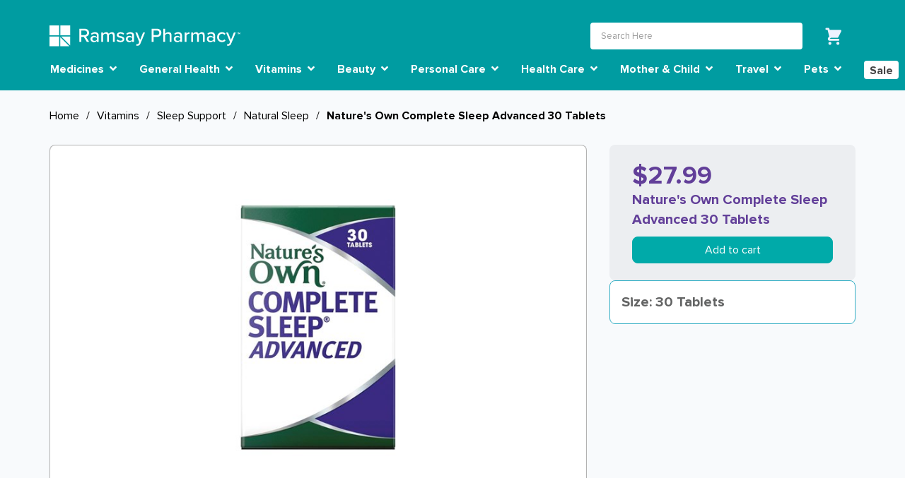

--- FILE ---
content_type: text/html; charset=utf-8
request_url: https://www.ramsaypharmacyonline.com.au/en/pharmacy/vitamins/sleep-support/natural-sleep/natures-own-complete-sleep-advanced-30-tablets/
body_size: 30554
content:

<!DOCTYPE html>
<html lang="en-au">
<head>
    <script data-cfasync="false" type="text/javascript">
        var dataLayer = dataLayer || [];
    </script>
    <meta charset="utf-8" />
    <meta name="viewport" content="width=device-width, initial-scale=1.0">



        <title>Nature&#39;s Own Complete Sleep Advanced 30 Tablets</title>

    <link rel="icon" href="/Assets/icons/favicon.ico" type="image/x-icon" />
    <link rel="shortcut icon" href="/Assets/icons/favicon.ico" type="image/x-icon" />

        <meta name="description" content="Contains Ziziphus, Hops &amp; 50% more Lactium&#174;. Traditionally* used to calm the nerves, reduce time to fall asleep and relieve restless sleep. Relieves symptoms of stress." />
        <meta name="keywords" content="Contains Ziziphus, Hops &amp; 50% more Lactium&#174;. Traditionally* used to calm the nerves, reduce time to fall asleep and relieve restless sleep. Relieves symptoms of stress." />
<meta name="google-site-verification" property="google-site-verification" content="5q6sq_68wG2IFwIfIIkbnhunKPiOt9ER6kJkzHnupGE" />
    
                    <script>
                        (function(w,d,s,l,i){
                            w[l]=w[l]||[];
                            w[l].push({'gtm.start':new Date().getTime(),event:'gtm.js'});
                            var f=d.getElementsByTagName(s)[0],j=d.createElement(s),dl=l!='dataLayer'?'&l='+l:'';
                            j.async=true;
                            j.src='https://www.googletagmanager.com/gtm.js?id='+i+dl;
                            f.parentNode.insertBefore(j,f);
                        })(window,document,'script','dataLayer','GTM-NJR656Z');
                    </script>


    <link rel="preload" href="/Assets/Global/proxima-font/ProximaNova-Bold.woff2" as="font" type="font/woff2" crossorigin="anonymous" />
    <link rel="preload" href="/Assets/Global/proxima-font/ProximaNova-RegularIt.woff2" as="font" type="font/woff2" crossorigin="anonymous" />
    <link rel="preload" href="/Assets/Global/proxima-font/ProximaNova-Regular.woff2" as="font" type="font/woff2" crossorigin="anonymous" />
    <link rel="preload" href="/Assets/Global/proxima-font/ProximaNova-Extrabld.woff2" as="font" type="font/woff2" crossorigin="anonymous" />
    <link rel="preload" href="/Assets/Commerce/webfonts/fa-brands-400.woff2" as="font" type="font/woff2" crossorigin="anonymous" />
    <link rel="preload" href="/Assets/Commerce/webfonts/fa-solid-900.woff2" as="font" type="font/woff2" crossorigin="anonymous" />

    <link rel="stylesheet" href="/bundles/CommerceCSS?v=_hAvZGLT1CKaYxKRjoFbGsQ2wMvvpmZP7ML3_VR_h3s1" />

    <script>
        !(function(f, b, e, v, n, t, s) {
            if (f.fbq) return;
            n = f.fbq = function() {
                n.callMethod ? n.callMethod.apply(n, arguments) : n.queue.push(arguments);
            };
            if (!f._fbq) f._fbq = n;
            n.push = n;
            n.loaded = !0;
            n.version = "2.0";
            n.queue = [];
            t = b.createElement(e);
            t.async = !0;
            t.src = v;
            s = b.getElementsByTagName(e)[0];
            s.parentNode.insertBefore(t, s);
        })(window, document, "script", "https://connect.facebook.net/en_US/fbevents.js");
        fbq("init", "1522039601877647");
        fbq("track", "PageView");
    </script>
    <noscript>
        <img height="1" width="1" style="display:none"
             src="https://www.facebook.com/tr?id=1522039601877647&ev=PageView&noscript=1" />
    </noscript>
<script type="text/javascript">var appInsights=window.appInsights||function(config){function t(config){i[config]=function(){var t=arguments;i.queue.push(function(){i[config].apply(i,t)})}}var i={config:config},u=document,e=window,o="script",s="AuthenticatedUserContext",h="start",c="stop",l="Track",a=l+"Event",v=l+"Page",r,f;setTimeout(function(){var t=u.createElement(o);t.src=config.url||"https://js.monitor.azure.com/scripts/a/ai.0.js";u.getElementsByTagName(o)[0].parentNode.appendChild(t)});try{i.cookie=u.cookie}catch(y){}for(i.queue=[],r=["Event","Exception","Metric","PageView","Trace","Dependency"];r.length;)t("track"+r.pop());return t("set"+s),t("clear"+s),t(h+a),t(c+a),t(h+v),t(c+v),t("flush"),config.disableExceptionTracking||(r="onerror",t("_"+r),f=e[r],e[r]=function(config,t,u,e,o){var s=f&&f(config,t,u,e,o);return s!==!0&&i["_"+r](config,t,u,e,o),s}),i}({instrumentationKey:"37df8810-47c2-42d2-8f21-8efd3dc73d1c",sdkExtension:"a"});window.appInsights=appInsights;appInsights.queue&&appInsights.queue.length===0&&appInsights.trackPageView();</script></head>


<body class="landing-page--green">

    


<!-- Sitewide Notification -->

<header class="header-area">
    <!-- header top start -->
    <div class="container">
        <div class="header-logo">
            <a href="/" class="pharmacy-logo">&nbsp;</a>
            <div class="navbar-toggler-col">
                <button class="navbar-toggler" type="button" data-bs-toggle="collapse" data-bs-target="#navbarSupportedContent-mobile" aria-controls="navbarSupportedContent-mobile" aria-expanded="false" aria-label="Toggle navigation">
                    <span class="navbar-toggler-icon">
                        <i class="fa fa-bars" aria-hidden="true"></i>
                    </span>
                </button>
            </div>
        </div>
        <div class="header-break"></div>
        <div class="header-search">
            <div class="header-top-right">
                <div id="search-header-app" class="search-header-app">
                    <header-search></header-search>
                </div>
                <div id="mini-cart-app">
                    <mini-cart contact-link="/en/cart/" cart-link="/en/cart/"></mini-cart>
                </div>
            </div>
        </div>
    </div>
    <!-- header top end -->
    <!-- main menu start -->
    <div class="main-menu-area sticky">
        <div data-product-toast class="container toast-container">
            <div class="product-toast product-toast-success align-items-center border-0 d-flex fade gap-2 justify-content-center p-2 position-absolute text-white pe-none toast"
                 data-bs-delay="2000"
                 role="alert"
                 aria-live="assertive"
                 aria-atomic="true">
                <svg width="24" height="24" viewBox="0 0 24 24" fill="none" xmlns="http://www.w3.org/2000/svg">
                    <path d="M12 0C5.376 0 0 5.376 0 12C0 18.624 5.376 24 12 24C18.624 24 24 18.624 24 12C24 5.376 18.624 0 12 0ZM9.6 18L3.6 12L5.292 10.308L9.6 14.604L18.708 5.496L20.4 7.2L9.6 18Z" fill="white"></path>
                </svg>
                <div class="product-toast-message"></div>
            </div>
            <div class="product-toast product-toast-warning align-items-center border-0 d-flex fade gap-2 justify-content-center p-2 position-absolute text-white pe-none toast"
                 data-bs-delay="2000"
                 role="alert"
                 aria-live="assertive"
                 aria-atomic="true">
                <div class="product-toast-message"></div>
            </div>
            <div class="product-toast product-toast-danger align-items-center border-0 d-flex fade gap-2 justify-content-center p-2 position-absolute text-white pe-none toast"
                 data-bs-delay="2000"
                 role="alert"
                 aria-live="assertive"
                 aria-atomic="true">
                <div class="product-toast-message"></div>
            </div>
        </div>
        <div class="container">
            <div class="main-menu-container">
                <div class="nav-container">
                    <nav class="navbar navbar-expand-xl navbar-desktop" id="navbar-desktop">
  <div>
    <button class="navbar-toggler" type="button" data-bs-toggle="collapse" data-bs-target="#navbarSupportedContent-dekstop" aria-controls="navbarSupportedContent-dekstop" aria-expanded="false" aria-label="Toggle navigation">
      <span class="navbar-toggler-icon">
        <i class="fa fa-bars" aria-hidden="true"></i>
      </span>
    </button>
    <div class="collapse navbar-collapse" id="navbarSupportedContent-dekstop">
      <ul class="navbar-nav">
            <li class="nav-item dropdown primary-menu has-megamenu">
              <a class="nav-link dropdown-toggle primary-menu-item" href="/en/pharmacy/medicines/" id="Medicines" role="button" data-bs-toggle="dropdown" aria-expanded="false">
                Medicines
                  <i class="fa fa-angle-down"></i>
              </a>
              <ul class="dropdown-menu megamenu" aria-labelledby="Medicines">
                <li class="nav-item secondary-menu top-nav-item">
                  <a href="/en/pharmacy/medicines/" class="top-nav-link" role="button">
                    Medicines
                  <i class="fa fa-chevron-right"></i>
                </a>
              </li>
                  <li class="nav-item secondary-menu">
                    <a class="nav-link secondary-menu-item" href="/en/pharmacy/medicines/allergy/" id="Allergy" role="button" aria-expanded="true">
                      Allergy
                      <i class="fa fa-angle-down"></i>
                    </a>
                    <ul class="dropdown-menu" aria-labelledby="Allergy">
                          <li class="tertiary-menu">
                            <a class="tertiary-menu-item" style='' href="/en/pharmacy/medicines/allergy/childrens-allergy/">Children&#39;s Allergy</a>
                          </li>
                          <li class="tertiary-menu">
                            <a class="tertiary-menu-item" style='' href="/en/pharmacy/medicines/allergy/adult-allergy/">Adult Allergy</a>
                          </li>
                          <li class="tertiary-menu">
                            <a class="tertiary-menu-item" style='' href="/en/pharmacy/medicines/allergy/nasal-sprays--eye-drops/">Nasal Sprays &amp; Eye Drops</a>
                          </li>

                    </ul>
                  </li>
                  <li class="nav-item secondary-menu">
                    <a class="nav-link secondary-menu-item" href="/en/pharmacy/medicines/antifungal/" id="Antifungal" role="button" aria-expanded="true">
                      Antifungal
                      <i class="fa fa-angle-down"></i>
                    </a>
                    <ul class="dropdown-menu" aria-labelledby="Antifungal">
                          <li class="tertiary-menu">
                            <a class="tertiary-menu-item" style='' href="/en/pharmacy/medicines/antifungal/antifungal-mouth-care/">Antifungal Mouth Care</a>
                          </li>
                          <li class="tertiary-menu">
                            <a class="tertiary-menu-item" style='' href="/en/pharmacy/medicines/antifungal/antifungal-nail/">Antifungal Nail</a>
                          </li>
                          <li class="tertiary-menu">
                            <a class="tertiary-menu-item" style='' href="/en/pharmacy/medicines/antifungal/antifungal-body/">Antifungal Body</a>
                          </li>
                          <li class="tertiary-menu">
                            <a class="tertiary-menu-item" style='' href="/en/pharmacy/medicines/antifungal/wart/">Wart</a>
                          </li>

                    </ul>
                  </li>
                  <li class="nav-item secondary-menu">
                    <a class="nav-link secondary-menu-item" href="/en/pharmacy/medicines/antiviral/" id="Antiviral" role="button" aria-expanded="true">
                      Antiviral
                      <i class="fa fa-angle-down"></i>
                    </a>
                    <ul class="dropdown-menu" aria-labelledby="Antiviral">
                          <li class="tertiary-menu">
                            <a class="tertiary-menu-item" style='' href="/en/pharmacy/medicines/antiviral/cold-sore/">Cold Sore</a>
                          </li>

                    </ul>
                  </li>
                  <li class="nav-item secondary-menu">
                    <a class="nav-link secondary-menu-item" href="/en/pharmacy/medicines/cough-cold--flu/" id="Cough, Cold &amp; Flu" role="button" aria-expanded="true">
                      Cough, Cold &amp; Flu
                      <i class="fa fa-angle-down"></i>
                    </a>
                    <ul class="dropdown-menu" aria-labelledby="Cough, Cold &amp; Flu">
                          <li class="tertiary-menu">
                            <a class="tertiary-menu-item" style='' href="/en/pharmacy/medicines/cough-cold--flu/vapor-aids--rubs/">Vapor Aids &amp; Rubs</a>
                          </li>
                          <li class="tertiary-menu">
                            <a class="tertiary-menu-item" style='' href="/en/pharmacy/medicines/cough-cold--flu/tablets--capsules/">Tablets &amp; Capsules</a>
                          </li>
                          <li class="tertiary-menu">
                            <a class="tertiary-menu-item" style='' href="/en/pharmacy/medicines/cough-cold--flu/liquids/">Liquids</a>
                          </li>
                          <li class="tertiary-menu">
                            <a class="tertiary-menu-item" style='' href="/en/pharmacy/medicines/cough-cold--flu/lozenges/">Lozenges</a>
                          </li>
                          <li class="tertiary-menu">
                            <a class="tertiary-menu-item" style='' href="/en/pharmacy/medicines/cough-cold--flu/nasal-spray/">Nasal Spray</a>
                          </li>
                          <li class="tertiary-menu">
                            <a class="tertiary-menu-item" style='' href="/en/pharmacy/medicines/cough-cold--flu/throat-spray--gargle/">Throat Spray &amp; Gargle</a>
                          </li>

                    </ul>
                  </li>
                  <li class="nav-item secondary-menu">
                    <a class="nav-link secondary-menu-item" href="/en/pharmacy/medicines/pain-relief/" id="Pain Relief" role="button" aria-expanded="true">
                      Pain Relief
                      <i class="fa fa-angle-down"></i>
                    </a>
                    <ul class="dropdown-menu" aria-labelledby="Pain Relief">
                          <li class="tertiary-menu">
                            <a class="tertiary-menu-item" style='' href="/en/pharmacy/medicines/pain-relief/infant--childrens-pain/">Infant &amp; Children&#39;s Pain</a>
                          </li>
                          <li class="tertiary-menu">
                            <a class="tertiary-menu-item" style='' href="/en/pharmacy/medicines/pain-relief/adult-pain/">Adult Pain</a>
                          </li>

                    </ul>
                  </li>
                  <li class="nav-item secondary-menu">
                    <a class="nav-link secondary-menu-item" href="/en/pharmacy/medicines/quit-smoking/" id="Quit Smoking" role="button" aria-expanded="true">
                      Quit Smoking
                      <i class="fa fa-angle-down"></i>
                    </a>
                    <ul class="dropdown-menu" aria-labelledby="Quit Smoking">
                          <li class="tertiary-menu">
                            <a class="tertiary-menu-item" style='' href="/en/pharmacy/medicines/quit-smoking/quit-smoking-aids/">Quit Smoking Aids</a>
                          </li>

                    </ul>
                  </li>
            </ul>
          </li>
            <li class="nav-item dropdown primary-menu has-megamenu">
              <a class="nav-link dropdown-toggle primary-menu-item" href="/en/pharmacy/general-health/" id="General Health" role="button" data-bs-toggle="dropdown" aria-expanded="false">
                General Health
                  <i class="fa fa-angle-down"></i>
              </a>
              <ul class="dropdown-menu megamenu" aria-labelledby="General Health">
                <li class="nav-item secondary-menu top-nav-item">
                  <a href="/en/pharmacy/general-health/" class="top-nav-link" role="button">
                    General Health
                  <i class="fa fa-chevron-right"></i>
                </a>
              </li>
                  <li class="nav-item secondary-menu">
                    <a class="nav-link secondary-menu-item" href="/en/pharmacy/general-health/medical-surgical-supplies/" id="Medical &amp; Surgical Supplies" role="button" aria-expanded="true">
                      Medical &amp; Surgical Supplies
                      <i class="fa fa-angle-down"></i>
                    </a>
                    <ul class="dropdown-menu" aria-labelledby="Medical &amp; Surgical Supplies">
                          <li class="tertiary-menu">
                            <a class="tertiary-menu-item" style='word-wrap:break-word;display:list-item;' href="/en/pharmacy/general-health/medical-surgical-supplies/self-testing/">Self Testing</a>
                          </li>
                          <li class="tertiary-menu">
                            <a class="tertiary-menu-item" style='word-wrap:break-word;display:list-item;' href="/en/pharmacy/general-health/medical-surgical-supplies/medical-accessories/">Medical Accessories</a>
                          </li>
                          <li class="tertiary-menu">
                            <a class="tertiary-menu-item" style='word-wrap:break-word;display:list-item;' href="/en/pharmacy/general-health/medical-surgical-supplies/medication-aids/">Medication Aids</a>
                          </li>
                          <li class="tertiary-menu">
                            <a class="tertiary-menu-item" style='word-wrap:break-word;display:list-item;' href="/en/pharmacy/general-health/medical-surgical-supplies/surgical-stockings/">Surgical Stockings</a>
                          </li>
                          <li class="tertiary-menu">
                            <a class="tertiary-menu-item" style='word-wrap:break-word;display:list-item;' href="/en/pharmacy/general-health/medical-surgical-supplies/face-masks-gloves/">Face Masks &amp; Gloves</a>
                          </li>

                    </ul>
                  </li>
                  <li class="nav-item secondary-menu">
                    <a class="nav-link secondary-menu-item" href="/en/pharmacy/general-health/cleaners/" id="Cleaners" role="button" aria-expanded="true">
                      Cleaners
                      <i class="fa fa-angle-down"></i>
                    </a>
                    <ul class="dropdown-menu" aria-labelledby="Cleaners">
                          <li class="tertiary-menu">
                            <a class="tertiary-menu-item" style='word-wrap:break-word;display:list-item;' href="/en/pharmacy/general-health/cleaners/general-cleaners/">General Cleaners</a>
                          </li>

                    </ul>
                  </li>
                  <li class="nav-item secondary-menu">
                    <a class="nav-link secondary-menu-item" href="/en/pharmacy/general-health/functional-foods/" id="Functional Foods" role="button" aria-expanded="true">
                      Functional Foods
                      <i class="fa fa-angle-down"></i>
                    </a>
                    <ul class="dropdown-menu" aria-labelledby="Functional Foods">
                          <li class="tertiary-menu">
                            <a class="tertiary-menu-item" style='word-wrap:break-word;display:list-item;' href="/en/pharmacy/general-health/functional-foods/health-foods/">Health Foods</a>
                          </li>
                          <li class="tertiary-menu">
                            <a class="tertiary-menu-item" style='word-wrap:break-word;display:list-item;' href="/en/pharmacy/general-health/functional-foods/Confectionary/">Confectionary</a>
                          </li>

                    </ul>
                  </li>
                  <li class="nav-item secondary-menu">
                    <a class="nav-link secondary-menu-item" href="/en/pharmacy/general-health/digestive-health/" id="Digestive Health" role="button" aria-expanded="true">
                      Digestive Health
                      <i class="fa fa-angle-down"></i>
                    </a>
                    <ul class="dropdown-menu" aria-labelledby="Digestive Health">
                          <li class="tertiary-menu">
                            <a class="tertiary-menu-item" style='word-wrap:break-word;display:list-item;' href="/en/pharmacy/general-health/digestive-health/hydration/">Hydration</a>
                          </li>
                          <li class="tertiary-menu">
                            <a class="tertiary-menu-item" style='word-wrap:break-word;display:list-item;' href="/en/pharmacy/general-health/digestive-health/laxatives--stimulants/">Laxatives &amp; Stimulants</a>
                          </li>
                          <li class="tertiary-menu">
                            <a class="tertiary-menu-item" style='word-wrap:break-word;display:list-item;' href="/en/pharmacy/general-health/digestive-health/antacids/">Antacids</a>
                          </li>
                          <li class="tertiary-menu">
                            <a class="tertiary-menu-item" style='word-wrap:break-word;display:list-item;' href="/en/pharmacy/general-health/digestive-health/antinauseants/">Antinauseants</a>
                          </li>
                          <li class="tertiary-menu">
                            <a class="tertiary-menu-item" style='word-wrap:break-word;display:list-item;' href="/en/pharmacy/general-health/digestive-health/antidiarrhoeal/">Antidiarrhoeal</a>
                          </li>
                          <li class="tertiary-menu">
                            <a class="tertiary-menu-item" style='word-wrap:break-word;display:list-item;' href="/en/pharmacy/general-health/digestive-health/fibre-supplements/">Fibre Supplements</a>
                          </li>
                          <li class="tertiary-menu">
                            <a class="tertiary-menu-item" style='word-wrap:break-word;display:list-item;' href="/en/pharmacy/general-health/digestive-health/haemorrhoids/">Haemorrhoids</a>
                          </li>
                          <li class="tertiary-menu">
                            <a class="tertiary-menu-item" style='word-wrap:break-word;display:list-item;' href="/en/pharmacy/general-health/digestive-health/worming-treatments/">Worming Treatments</a>
                          </li>
                          <li class="tertiary-menu">
                            <a class="tertiary-menu-item" style='word-wrap:break-word;display:list-item;' href="/en/pharmacy/general-health/digestive-health/urinary/">Urinary</a>
                          </li>
                          <li class="tertiary-menu">
                            <a class="tertiary-menu-item" style='word-wrap:break-word;display:list-item;' href="/en/pharmacy/general-health/digestive-health/enemas--suppositories/">Enemas &amp; Suppositories</a>
                          </li>

                    </ul>
                  </li>
                  <li class="nav-item secondary-menu">
                    <a class="nav-link secondary-menu-item" href="/en/pharmacy/general-health/ear-care/" id="Ear Care" role="button" aria-expanded="true">
                      Ear Care
                      <i class="fa fa-angle-down"></i>
                    </a>
                    <ul class="dropdown-menu" aria-labelledby="Ear Care">
                          <li class="tertiary-menu">
                            <a class="tertiary-menu-item" style='word-wrap:break-word;display:list-item;' href="/en/pharmacy/general-health/ear-care/hearing-aids/">Hearing Aids</a>
                          </li>
                          <li class="tertiary-menu">
                            <a class="tertiary-menu-item" style='word-wrap:break-word;display:list-item;' href="/en/pharmacy/general-health/ear-care/general-ear-care/">General Ear Care</a>
                          </li>
                          <li class="tertiary-menu">
                            <a class="tertiary-menu-item" style='word-wrap:break-word;display:list-item;' href="/en/pharmacy/general-health/ear-care/ear-wax-removal/">Ear Wax Removal</a>
                          </li>

                    </ul>
                  </li>
                  <li class="nav-item secondary-menu">
                    <a class="nav-link secondary-menu-item" href="/en/pharmacy/general-health/eye-care/" id="Eye Care" role="button" aria-expanded="true">
                      Eye Care
                      <i class="fa fa-angle-down"></i>
                    </a>
                    <ul class="dropdown-menu" aria-labelledby="Eye Care">
                          <li class="tertiary-menu">
                            <a class="tertiary-menu-item" style='word-wrap:break-word;display:list-item;' href="/en/pharmacy/general-health/eye-care/contact-lense-care/">Contact Lense Care</a>
                          </li>
                          <li class="tertiary-menu">
                            <a class="tertiary-menu-item" style='word-wrap:break-word;display:list-item;' href="/en/pharmacy/general-health/eye-care/general-eye-care/">General Eye Care</a>
                          </li>

                    </ul>
                  </li>
                  <li class="nav-item secondary-menu">
                    <a class="nav-link secondary-menu-item" href="/en/pharmacy/general-health/first-aid-and-wound-care/" id="First Aid &amp; Wound Care" role="button" aria-expanded="true">
                      First Aid &amp; Wound Care
                      <i class="fa fa-angle-down"></i>
                    </a>
                    <ul class="dropdown-menu" aria-labelledby="First Aid &amp; Wound Care">
                          <li class="tertiary-menu">
                            <a class="tertiary-menu-item" style='word-wrap:break-word;display:list-item;' href="/en/pharmacy/general-health/first-aid-and-wound-care/scar-healing/">Scar Healing</a>
                          </li>
                          <li class="tertiary-menu">
                            <a class="tertiary-menu-item" style='word-wrap:break-word;display:list-item;' href="/en/pharmacy/general-health/first-aid-and-wound-care/topical-creams--lotions/">Topical Creams &amp; Lotions</a>
                          </li>
                          <li class="tertiary-menu">
                            <a class="tertiary-menu-item" style='word-wrap:break-word;display:list-item;' href="/en/pharmacy/general-health/first-aid-and-wound-care/antiseptics/">Antiseptics</a>
                          </li>
                          <li class="tertiary-menu">
                            <a class="tertiary-menu-item" style='word-wrap:break-word;display:list-item;' href="/en/pharmacy/general-health/first-aid-and-wound-care/bandages--dressings/">Bandages &amp; Dressings</a>
                          </li>
                          <li class="tertiary-menu">
                            <a class="tertiary-menu-item" style='word-wrap:break-word;display:list-item;' href="/en/pharmacy/general-health/first-aid-and-wound-care/first-aid-kits/">First Aid Kits</a>
                          </li>
                          <li class="tertiary-menu">
                            <a class="tertiary-menu-item" style='word-wrap:break-word;display:list-item;' href="/en/pharmacy/general-health/first-aid-and-wound-care/heat--ice-packs/">Heat &amp; Ice Packs</a>
                          </li>

                    </ul>
                  </li>
                  <li class="nav-item secondary-menu">
                    <a class="nav-link secondary-menu-item" href="/en/pharmacy/general-health/foot-care/" id="Foot Care" role="button" aria-expanded="true">
                      Foot Care
                      <i class="fa fa-angle-down"></i>
                    </a>
                    <ul class="dropdown-menu" aria-labelledby="Foot Care">
                          <li class="tertiary-menu">
                            <a class="tertiary-menu-item" style='word-wrap:break-word;display:list-item;' href="/en/pharmacy/general-health/foot-care/foot-creams--rubs/">Foot Creams &amp; Rubs</a>
                          </li>
                          <li class="tertiary-menu">
                            <a class="tertiary-menu-item" style='word-wrap:break-word;display:list-item;' href="/en/pharmacy/general-health/foot-care/general-foot-care/">General Foot Care</a>
                          </li>

                    </ul>
                  </li>
                  <li class="nav-item secondary-menu">
                    <a class="nav-link secondary-menu-item" href="/en/pharmacy/general-health/sports/" id="Sports" role="button" aria-expanded="true">
                      Sports
                      <i class="fa fa-angle-down"></i>
                    </a>
                    <ul class="dropdown-menu" aria-labelledby="Sports">
                          <li class="tertiary-menu">
                            <a class="tertiary-menu-item" style='word-wrap:break-word;display:list-item;' href="/en/pharmacy/general-health/sports/strapping-tapes/">Strapping Tapes</a>
                          </li>
                          <li class="tertiary-menu">
                            <a class="tertiary-menu-item" style='word-wrap:break-word;display:list-item;' href="/en/pharmacy/general-health/sports/sports-pain-management/">Sports Pain Management</a>
                          </li>

                    </ul>
                  </li>
                  <li class="nav-item secondary-menu">
                    <a class="nav-link secondary-menu-item" href="/en/pharmacy/general-health/braces--supports/" id="Braces &amp; Supports" role="button" aria-expanded="true">
                      Braces &amp; Supports
                      <i class="fa fa-angle-down"></i>
                    </a>
                    <ul class="dropdown-menu" aria-labelledby="Braces &amp; Supports">
                          <li class="tertiary-menu">
                            <a class="tertiary-menu-item" style='word-wrap:break-word;display:list-item;' href="/en/pharmacy/general-health/braces--supports/sports/">Sports</a>
                          </li>
                          <li class="tertiary-menu">
                            <a class="tertiary-menu-item" style='word-wrap:break-word;display:list-item;' href="/en/pharmacy/general-health/braces--supports/everyday-supports/">Everyday Supports</a>
                          </li>
                          <li class="tertiary-menu">
                            <a class="tertiary-menu-item" style='word-wrap:break-word;display:list-item;' href="/en/pharmacy/general-health/braces--supports/arthritis-care/">Arthritis Care</a>
                          </li>

                    </ul>
                  </li>
            </ul>
          </li>
            <li class="nav-item dropdown primary-menu has-megamenu">
              <a class="nav-link dropdown-toggle primary-menu-item" href="/en/pharmacy/vitamins/" id="Vitamins" role="button" data-bs-toggle="dropdown" aria-expanded="false">
                Vitamins
                  <i class="fa fa-angle-down"></i>
              </a>
              <ul class="dropdown-menu megamenu" aria-labelledby="Vitamins">
                <li class="nav-item secondary-menu top-nav-item">
                  <a href="/en/pharmacy/vitamins/" class="top-nav-link" role="button">
                    Vitamins
                  <i class="fa fa-chevron-right"></i>
                </a>
              </li>
                  <li class="nav-item secondary-menu">
                    <a class="nav-link secondary-menu-item" href="/en/pharmacy/vitamins/weight-management/" id="Weight Management" role="button" aria-expanded="true">
                      Weight Management
                      <i class="fa fa-angle-down"></i>
                    </a>
                    <ul class="dropdown-menu" aria-labelledby="Weight Management">
                          <li class="tertiary-menu">
                            <a class="tertiary-menu-item" style='word-wrap:break-word;display:list-item;' href="/en/pharmacy/vitamins/weight-management/weight-loss-supplements/">Weight Loss Supplements</a>
                          </li>

                    </ul>
                  </li>
                  <li class="nav-item secondary-menu">
                    <a class="nav-link secondary-menu-item" href="/en/pharmacy/vitamins/pregnancy/" id="Pregnancy" role="button" aria-expanded="true">
                      Pregnancy
                      <i class="fa fa-angle-down"></i>
                    </a>
                    <ul class="dropdown-menu" aria-labelledby="Pregnancy">
                          <li class="tertiary-menu">
                            <a class="tertiary-menu-item" style='word-wrap:break-word;display:list-item;' href="/en/pharmacy/vitamins/pregnancy/pregnancy-breastfeeding-supplements/">Pregnancy &amp; Breastfeeding Supplements</a>
                          </li>

                    </ul>
                  </li>
                  <li class="nav-item secondary-menu">
                    <a class="nav-link secondary-menu-item" href="/en/pharmacy/vitamins/energy/" id="Energy" role="button" aria-expanded="true">
                      Energy
                      <i class="fa fa-angle-down"></i>
                    </a>
                    <ul class="dropdown-menu" aria-labelledby="Energy">
                          <li class="tertiary-menu">
                            <a class="tertiary-menu-item" style='word-wrap:break-word;display:list-item;' href="/en/pharmacy/vitamins/energy/adult-energy/">Adult Energy</a>
                          </li>
                          <li class="tertiary-menu">
                            <a class="tertiary-menu-item" style='word-wrap:break-word;display:list-item;' href="/en/pharmacy/vitamins/energy/muscular-support/">Muscular Support</a>
                          </li>

                    </ul>
                  </li>
                  <li class="nav-item secondary-menu">
                    <a class="nav-link secondary-menu-item" href="/en/pharmacy/vitamins/immunity/" id="Immunity" role="button" aria-expanded="true">
                      Immunity
                      <i class="fa fa-angle-down"></i>
                    </a>
                    <ul class="dropdown-menu" aria-labelledby="Immunity">
                          <li class="tertiary-menu">
                            <a class="tertiary-menu-item" style='word-wrap:break-word;display:list-item;' href="/en/pharmacy/vitamins/immunity/cold-flu-allergy/">Cold/Flu &amp; Allergy</a>
                          </li>
                          <li class="tertiary-menu">
                            <a class="tertiary-menu-item" style='word-wrap:break-word;display:list-item;' href="/en/pharmacy/vitamins/immunity/probiotics/">Probiotics</a>
                          </li>

                    </ul>
                  </li>
                  <li class="nav-item secondary-menu">
                    <a class="nav-link secondary-menu-item" href="/en/pharmacy/vitamins/sleep-support/" id="Sleep Support" role="button" aria-expanded="true">
                      Sleep Support
                      <i class="fa fa-angle-down"></i>
                    </a>
                    <ul class="dropdown-menu" aria-labelledby="Sleep Support">
                          <li class="tertiary-menu">
                            <a class="tertiary-menu-item" style='word-wrap:break-word;display:list-item;' href="/en/pharmacy/vitamins/sleep-support/natural-sleep/">Natural Sleep</a>
                          </li>

                    </ul>
                  </li>
                  <li class="nav-item secondary-menu">
                    <a class="nav-link secondary-menu-item" href="/en/pharmacy/vitamins/stress-relief/" id="Stress Relief" role="button" aria-expanded="true">
                      Stress Relief
                      <i class="fa fa-angle-down"></i>
                    </a>
                    <ul class="dropdown-menu" aria-labelledby="Stress Relief">
                          <li class="tertiary-menu">
                            <a class="tertiary-menu-item" style='word-wrap:break-word;display:list-item;' href="/en/pharmacy/vitamins/stress-relief/natural-stress-support/">Natural Stress Support</a>
                          </li>

                    </ul>
                  </li>
                  <li class="nav-item secondary-menu">
                    <a class="nav-link secondary-menu-item" href="/en/pharmacy/vitamins/vitality/" id="Vitality" role="button" aria-expanded="true">
                      Vitality
                      <i class="fa fa-angle-down"></i>
                    </a>
                    <ul class="dropdown-menu" aria-labelledby="Vitality">
                          <li class="tertiary-menu">
                            <a class="tertiary-menu-item" style='word-wrap:break-word;display:list-item;' href="/en/pharmacy/vitamins/vitality/bone-health/">Bone Health</a>
                          </li>
                          <li class="tertiary-menu">
                            <a class="tertiary-menu-item" style='word-wrap:break-word;display:list-item;' href="/en/pharmacy/vitamins/vitality/vitamin-digestive-health/">Vitamin Digestive Health</a>
                          </li>
                          <li class="tertiary-menu">
                            <a class="tertiary-menu-item" style='word-wrap:break-word;display:list-item;' href="/en/pharmacy/vitamins/vitality/multivitamins/">Multivitamins</a>
                          </li>
                          <li class="tertiary-menu">
                            <a class="tertiary-menu-item" style='word-wrap:break-word;display:list-item;' href="/en/pharmacy/vitamins/vitality/joint-health/">Joint Health</a>
                          </li>
                          <li class="tertiary-menu">
                            <a class="tertiary-menu-item" style='word-wrap:break-word;display:list-item;' href="/en/pharmacy/vitamins/vitality/hair-skin--nail/">Hair Skin &amp; Nail</a>
                          </li>

                    </ul>
                  </li>
                  <li class="nav-item secondary-menu">
                    <a class="nav-link secondary-menu-item" href="/en/pharmacy/vitamins/wellbeing/" id="Wellbeing" role="button" aria-expanded="true">
                      Wellbeing
                      <i class="fa fa-angle-down"></i>
                    </a>
                    <ul class="dropdown-menu" aria-labelledby="Wellbeing">
                          <li class="tertiary-menu">
                            <a class="tertiary-menu-item" style='word-wrap:break-word;display:list-item;' href="/en/pharmacy/vitamins/wellbeing/womens-supplements/">Women&#39;s Supplements</a>
                          </li>
                          <li class="tertiary-menu">
                            <a class="tertiary-menu-item" style='word-wrap:break-word;display:list-item;' href="/en/pharmacy/vitamins/wellbeing/iron-supplements/">Iron Supplements</a>
                          </li>
                          <li class="tertiary-menu">
                            <a class="tertiary-menu-item" style='word-wrap:break-word;display:list-item;' href="/en/pharmacy/vitamins/wellbeing/childrens-supplements/">Children&#39;s Supplements</a>
                          </li>
                          <li class="tertiary-menu">
                            <a class="tertiary-menu-item" style='word-wrap:break-word;display:list-item;' href="/en/pharmacy/vitamins/wellbeing/vitamin-eye-care/">Vitamin Eye Care</a>
                          </li>
                          <li class="tertiary-menu">
                            <a class="tertiary-menu-item" style='word-wrap:break-word;display:list-item;' href="/en/pharmacy/vitamins/wellbeing/mens-supplements/">Men&#39;s Supplements</a>
                          </li>
                          <li class="tertiary-menu">
                            <a class="tertiary-menu-item" style='word-wrap:break-word;display:list-item;' href="/en/pharmacy/vitamins/wellbeing/heart-health/">Heart Health</a>
                          </li>

                    </ul>
                  </li>
            </ul>
          </li>
            <li class="nav-item dropdown primary-menu has-megamenu">
              <a class="nav-link dropdown-toggle primary-menu-item" href="/en/pharmacy/beauty/" id="Beauty" role="button" data-bs-toggle="dropdown" aria-expanded="false">
                Beauty
                  <i class="fa fa-angle-down"></i>
              </a>
              <ul class="dropdown-menu megamenu" aria-labelledby="Beauty">
                <li class="nav-item secondary-menu top-nav-item">
                  <a href="/en/pharmacy/beauty/" class="top-nav-link" role="button">
                    Beauty
                  <i class="fa fa-chevron-right"></i>
                </a>
              </li>
                  <li class="nav-item secondary-menu">
                    <a class="nav-link secondary-menu-item" href="/en/pharmacy/beauty/christmas-gifts/" id="Gifts" role="button" aria-expanded="true">
                      Gifts
                      <i class="fa fa-angle-down"></i>
                    </a>
                    <ul class="dropdown-menu" aria-labelledby="Gifts">
                          <li class="tertiary-menu">
                            <a class="tertiary-menu-item" style='word-wrap:break-word;display:list-item;' href="/en/pharmacy/beauty/christmas-gifts/gifts-for-everyone/">Gifts for Everyone</a>
                          </li>

                    </ul>
                  </li>
                  <li class="nav-item secondary-menu">
                    <a class="nav-link secondary-menu-item" href="/en/pharmacy/beauty/aroma-therapy/" id="Aroma Therapy" role="button" aria-expanded="true">
                      Aroma Therapy
                      <i class="fa fa-angle-down"></i>
                    </a>
                    <ul class="dropdown-menu" aria-labelledby="Aroma Therapy">
                          <li class="tertiary-menu">
                            <a class="tertiary-menu-item" style='word-wrap:break-word;display:list-item;' href="/en/pharmacy/beauty/aroma-therapy/aroma-range/">Aroma Range</a>
                          </li>

                    </ul>
                  </li>
                  <li class="nav-item secondary-menu">
                    <a class="nav-link secondary-menu-item" href="/en/pharmacy/beauty/cosmetics/" id="Cosmetics" role="button" aria-expanded="true">
                      Cosmetics
                      <i class="fa fa-angle-down"></i>
                    </a>
                    <ul class="dropdown-menu" aria-labelledby="Cosmetics">
                          <li class="tertiary-menu">
                            <a class="tertiary-menu-item" style='word-wrap:break-word;display:list-item;' href="/en/pharmacy/beauty/cosmetics/cosmetic-gift-sets/">Cosmetic Gift Sets</a>
                          </li>
                          <li class="tertiary-menu">
                            <a class="tertiary-menu-item" style='word-wrap:break-word;display:list-item;' href="/en/pharmacy/beauty/cosmetics/beauty-tools--accessories/">Beauty Tools &amp; Accessories</a>
                          </li>
                          <li class="tertiary-menu">
                            <a class="tertiary-menu-item" style='word-wrap:break-word;display:list-item;' href="/en/pharmacy/beauty/cosmetics/face/">Face</a>
                          </li>
                          <li class="tertiary-menu">
                            <a class="tertiary-menu-item" style='word-wrap:break-word;display:list-item;' href="/en/pharmacy/beauty/cosmetics/eyes-lashes/">Eyes &amp; Lashes</a>
                          </li>
                          <li class="tertiary-menu">
                            <a class="tertiary-menu-item" style='word-wrap:break-word;display:list-item;' href="/en/pharmacy/beauty/cosmetics/lip-colour/">Lip Colour</a>
                          </li>
                          <li class="tertiary-menu">
                            <a class="tertiary-menu-item" style='word-wrap:break-word;display:list-item;' href="/en/pharmacy/beauty/cosmetics/nail-colour/">Nail Colour</a>
                          </li>

                    </ul>
                  </li>
                  <li class="nav-item secondary-menu">
                    <a class="nav-link secondary-menu-item" href="/en/pharmacy/beauty/facial-skin-care/" id="Facial Skin Care" role="button" aria-expanded="true">
                      Facial Skin Care
                      <i class="fa fa-angle-down"></i>
                    </a>
                    <ul class="dropdown-menu" aria-labelledby="Facial Skin Care">
                          <li class="tertiary-menu">
                            <a class="tertiary-menu-item" style='word-wrap:break-word;display:list-item;' href="/en/pharmacy/beauty/facial-skin-care/eye-creams/">Eye Creams</a>
                          </li>
                          <li class="tertiary-menu">
                            <a class="tertiary-menu-item" style='word-wrap:break-word;display:list-item;' href="/en/pharmacy/beauty/facial-skin-care/serums/">Serums</a>
                          </li>
                          <li class="tertiary-menu">
                            <a class="tertiary-menu-item" style='word-wrap:break-word;display:list-item;' href="/en/pharmacy/beauty/facial-skin-care/skincare-packs/">Skincare Packs</a>
                          </li>
                          <li class="tertiary-menu">
                            <a class="tertiary-menu-item" style='word-wrap:break-word;display:list-item;' href="/en/pharmacy/beauty/facial-skin-care/acne/">Acne</a>
                          </li>
                          <li class="tertiary-menu">
                            <a class="tertiary-menu-item" style='word-wrap:break-word;display:list-item;' href="/en/pharmacy/beauty/facial-skin-care/lip-care/">Lip Care</a>
                          </li>
                          <li class="tertiary-menu">
                            <a class="tertiary-menu-item" style='word-wrap:break-word;display:list-item;' href="/en/pharmacy/beauty/facial-skin-care/moisturiser/">Moisturiser</a>
                          </li>
                          <li class="tertiary-menu">
                            <a class="tertiary-menu-item" style='word-wrap:break-word;display:list-item;' href="/en/pharmacy/beauty/facial-skin-care/cleansing-toning/">Cleansing &amp; Toning</a>
                          </li>
                          <li class="tertiary-menu">
                            <a class="tertiary-menu-item" style='word-wrap:break-word;display:list-item;' href="/en/pharmacy/beauty/facial-skin-care/treatments--masks/">Treatments &amp; Masks</a>
                          </li>

                    </ul>
                  </li>
                  <li class="nav-item secondary-menu">
                    <a class="nav-link secondary-menu-item" href="/en/pharmacy/beauty/fragrance/" id="Fragrance" role="button" aria-expanded="true">
                      Fragrance
                      <i class="fa fa-angle-down"></i>
                    </a>
                    <ul class="dropdown-menu" aria-labelledby="Fragrance">
                          <li class="tertiary-menu">
                            <a class="tertiary-menu-item" style='word-wrap:break-word;display:list-item;' href="/en/pharmacy/beauty/fragrance/fragrance-packs/">Fragrance Packs</a>
                          </li>
                          <li class="tertiary-menu">
                            <a class="tertiary-menu-item" style='word-wrap:break-word;display:list-item;' href="/en/pharmacy/beauty/fragrance/womens-fragrance/">Women&#39;s Fragrance</a>
                          </li>
                          <li class="tertiary-menu">
                            <a class="tertiary-menu-item" style='word-wrap:break-word;display:list-item;' href="/en/pharmacy/beauty/fragrance/mens-fragrance/">Men&#39;s Fragrance</a>
                          </li>

                    </ul>
                  </li>
                  <li class="nav-item secondary-menu">
                    <a class="nav-link secondary-menu-item" href="/en/pharmacy/beauty/hair-care/" id="Hair Care" role="button" aria-expanded="true">
                      Hair Care
                      <i class="fa fa-angle-down"></i>
                    </a>
                    <ul class="dropdown-menu" aria-labelledby="Hair Care">
                          <li class="tertiary-menu">
                            <a class="tertiary-menu-item" style='word-wrap:break-word;display:list-item;' href="/en/pharmacy/beauty/hair-care/shampoo--conditioner/">Shampoo &amp; Conditioner</a>
                          </li>
                          <li class="tertiary-menu">
                            <a class="tertiary-menu-item" style='word-wrap:break-word;display:list-item;' href="/en/pharmacy/beauty/hair-care/hair-treatments/">Hair Treatments</a>
                          </li>
                          <li class="tertiary-menu">
                            <a class="tertiary-menu-item" style='word-wrap:break-word;display:list-item;' href="/en/pharmacy/beauty/hair-care/headlice-treatments/">Headlice Treatments</a>
                          </li>
                          <li class="tertiary-menu">
                            <a class="tertiary-menu-item" style='word-wrap:break-word;display:list-item;' href="/en/pharmacy/beauty/hair-care/hair-tools--accessories/">Hair Tools &amp; Accessories</a>
                          </li>
                          <li class="tertiary-menu">
                            <a class="tertiary-menu-item" style='word-wrap:break-word;display:list-item;' href="/en/pharmacy/beauty/hair-care/hair-styling/">Hair Styling</a>
                          </li>
                          <li class="tertiary-menu">
                            <a class="tertiary-menu-item" style='word-wrap:break-word;display:list-item;' href="/en/pharmacy/beauty/hair-care/therapeutic-hair/">Therapeutic Hair</a>
                          </li>

                    </ul>
                  </li>
                  <li class="nav-item secondary-menu">
                    <a class="nav-link secondary-menu-item" href="/en/pharmacy/beauty/hand--nail/" id="Hand &amp; Nail" role="button" aria-expanded="true">
                      Hand &amp; Nail
                      <i class="fa fa-angle-down"></i>
                    </a>
                    <ul class="dropdown-menu" aria-labelledby="Hand &amp; Nail">
                          <li class="tertiary-menu">
                            <a class="tertiary-menu-item" style='word-wrap:break-word;display:list-item;' href="/en/pharmacy/beauty/hand--nail/hand-care/">Hand Care</a>
                          </li>
                          <li class="tertiary-menu">
                            <a class="tertiary-menu-item" style='word-wrap:break-word;display:list-item;' href="/en/pharmacy/beauty/hand--nail/nail-care/">Nail Care</a>
                          </li>

                    </ul>
                  </li>
                  <li class="nav-item secondary-menu">
                    <a class="nav-link secondary-menu-item" href="/en/pharmacy/beauty/therapeutic-skin/" id="Therapeutic Skin" role="button" aria-expanded="true">
                      Therapeutic Skin
                      <i class="fa fa-angle-down"></i>
                    </a>
                    <ul class="dropdown-menu" aria-labelledby="Therapeutic Skin">
                          <li class="tertiary-menu">
                            <a class="tertiary-menu-item" style='word-wrap:break-word;display:list-item;' href="/en/pharmacy/beauty/therapeutic-skin/therapeutic-scar-treatment/">Therapeutic Scar Treatment</a>
                          </li>
                          <li class="tertiary-menu">
                            <a class="tertiary-menu-item" style='word-wrap:break-word;display:list-item;' href="/en/pharmacy/beauty/therapeutic-skin/therapeutic-moisturiser/">Therapeutic Moisturiser</a>
                          </li>
                          <li class="tertiary-menu">
                            <a class="tertiary-menu-item" style='word-wrap:break-word;display:list-item;' href="/en/pharmacy/beauty/therapeutic-skin/therapeutic-wash/">Therapeutic Wash</a>
                          </li>
                          <li class="tertiary-menu">
                            <a class="tertiary-menu-item" style='word-wrap:break-word;display:list-item;' href="/en/pharmacy/beauty/therapeutic-skin/medicated-skincare/">Medicated Skincare</a>
                          </li>

                    </ul>
                  </li>
            </ul>
          </li>
            <li class="nav-item dropdown primary-menu has-megamenu">
              <a class="nav-link dropdown-toggle primary-menu-item" href="/en/pharmacy/personal-care/" id="Personal Care" role="button" data-bs-toggle="dropdown" aria-expanded="false">
                Personal Care
                  <i class="fa fa-angle-down"></i>
              </a>
              <ul class="dropdown-menu megamenu" aria-labelledby="Personal Care">
                <li class="nav-item secondary-menu top-nav-item">
                  <a href="/en/pharmacy/personal-care/" class="top-nav-link" role="button">
                    Personal Care
                  <i class="fa fa-chevron-right"></i>
                </a>
              </li>
                  <li class="nav-item secondary-menu">
                    <a class="nav-link secondary-menu-item" href="/en/pharmacy/personal-care/bath-body/" id="Bath &amp; Body" role="button" aria-expanded="true">
                      Bath &amp; Body
                      <i class="fa fa-angle-down"></i>
                    </a>
                    <ul class="dropdown-menu" aria-labelledby="Bath &amp; Body">
                          <li class="tertiary-menu">
                            <a class="tertiary-menu-item" style='word-wrap:break-word;display:list-item;' href="/en/pharmacy/personal-care/bath-body/body/">Body</a>
                          </li>
                          <li class="tertiary-menu">
                            <a class="tertiary-menu-item" style='word-wrap:break-word;display:list-item;' href="/en/pharmacy/personal-care/bath-body/bath-accessories/">Bath Accessories</a>
                          </li>
                          <li class="tertiary-menu">
                            <a class="tertiary-menu-item" style='word-wrap:break-word;display:list-item;' href="/en/pharmacy/personal-care/bath-body/bath-salts-soaks/">Bath Salts &amp; Soaks</a>
                          </li>
                          <li class="tertiary-menu">
                            <a class="tertiary-menu-item" style='word-wrap:break-word;display:list-item;' href="/en/pharmacy/personal-care/bath-body/cotton-balls-pads-tips/">Cotton Balls Pads &amp; Tips</a>
                          </li>
                          <li class="tertiary-menu">
                            <a class="tertiary-menu-item" style='word-wrap:break-word;display:list-item;' href="/en/pharmacy/personal-care/bath-body/body-lotions--scrubs/">Body Lotions &amp; Scrubs</a>
                          </li>
                          <li class="tertiary-menu">
                            <a class="tertiary-menu-item" style='word-wrap:break-word;display:list-item;' href="/en/pharmacy/personal-care/bath-body/hand-sanitisers/">Hand Sanitisers</a>
                          </li>
                          <li class="tertiary-menu">
                            <a class="tertiary-menu-item" style='word-wrap:break-word;display:list-item;' href="/en/pharmacy/personal-care/bath-body/hair-removal/">Hair Removal</a>
                          </li>
                          <li class="tertiary-menu">
                            <a class="tertiary-menu-item" style='word-wrap:break-word;display:list-item;' href="/en/pharmacy/personal-care/bath-body/deodorants/">Deodorants</a>
                          </li>
                          <li class="tertiary-menu">
                            <a class="tertiary-menu-item" style='word-wrap:break-word;display:list-item;' href="/en/pharmacy/personal-care/bath-body/natural-deodorant/">Natural Deodorant</a>
                          </li>
                          <li class="tertiary-menu">
                            <a class="tertiary-menu-item" style='word-wrap:break-word;display:list-item;' href="/en/pharmacy/personal-care/bath-body/hand--body-wash/">Hand &amp; Body Wash</a>
                          </li>

                    </ul>
                  </li>
                  <li class="nav-item secondary-menu">
                    <a class="nav-link secondary-menu-item" href="/en/pharmacy/personal-care/clothing/" id="Clothing" role="button" aria-expanded="true">
                      Clothing
                      <i class="fa fa-angle-down"></i>
                    </a>
                    <ul class="dropdown-menu" aria-labelledby="Clothing">
                          <li class="tertiary-menu">
                            <a class="tertiary-menu-item" style='word-wrap:break-word;display:list-item;' href="/en/pharmacy/personal-care/clothing/bras/">Bras</a>
                          </li>
                          <li class="tertiary-menu">
                            <a class="tertiary-menu-item" style='word-wrap:break-word;display:list-item;' href="/en/pharmacy/personal-care/clothing/womens-underwear/">Women’s Underwear </a>
                          </li>
                          <li class="tertiary-menu">
                            <a class="tertiary-menu-item" style='word-wrap:break-word;display:list-item;' href="/en/pharmacy/personal-care/clothing/mens-underwear/">Men’s Underwear</a>
                          </li>

                    </ul>
                  </li>
                  <li class="nav-item secondary-menu">
                    <a class="nav-link secondary-menu-item" href="/en/pharmacy/personal-care/incontinence/" id="Incontinence" role="button" aria-expanded="true">
                      Incontinence
                      <i class="fa fa-angle-down"></i>
                    </a>
                    <ul class="dropdown-menu" aria-labelledby="Incontinence">
                          <li class="tertiary-menu">
                            <a class="tertiary-menu-item" style='word-wrap:break-word;display:list-item;' href="/en/pharmacy/personal-care/incontinence/incotinence-accessories/">Incontinence Accessories</a>
                          </li>
                          <li class="tertiary-menu">
                            <a class="tertiary-menu-item" style='word-wrap:break-word;display:list-item;' href="/en/pharmacy/personal-care/incontinence/incontinence-pads--pants/">Incontinence Pads &amp; Pants</a>
                          </li>

                    </ul>
                  </li>
                  <li class="nav-item secondary-menu">
                    <a class="nav-link secondary-menu-item" href="/en/pharmacy/personal-care/oral-care/" id="Oral Care" role="button" aria-expanded="true">
                      Oral Care
                      <i class="fa fa-angle-down"></i>
                    </a>
                    <ul class="dropdown-menu" aria-labelledby="Oral Care">
                          <li class="tertiary-menu">
                            <a class="tertiary-menu-item" style='word-wrap:break-word;display:list-item;' href="/en/pharmacy/personal-care/oral-care/mouth-ulcer-care/">Mouth Ulcer Care</a>
                          </li>
                          <li class="tertiary-menu">
                            <a class="tertiary-menu-item" style='word-wrap:break-word;display:list-item;' href="/en/pharmacy/personal-care/oral-care/teeth-whitening/">Teeth Whitening</a>
                          </li>
                          <li class="tertiary-menu">
                            <a class="tertiary-menu-item" style='word-wrap:break-word;display:list-item;' href="/en/pharmacy/personal-care/oral-care/toothpaste-toothbrushes/">Toothpaste &amp; Toothbrushes</a>
                          </li>
                          <li class="tertiary-menu">
                            <a class="tertiary-menu-item" style='word-wrap:break-word;display:list-item;' href="/en/pharmacy/personal-care/oral-care/floss--picks/">Floss &amp; Picks</a>
                          </li>
                          <li class="tertiary-menu">
                            <a class="tertiary-menu-item" style='word-wrap:break-word;display:list-item;' href="/en/pharmacy/personal-care/oral-care/denture-care/">Denture Care</a>
                          </li>
                          <li class="tertiary-menu">
                            <a class="tertiary-menu-item" style='word-wrap:break-word;display:list-item;' href="/en/pharmacy/personal-care/oral-care/mouthwash/">Mouthwash</a>
                          </li>

                    </ul>
                  </li>
                  <li class="nav-item secondary-menu">
                    <a class="nav-link secondary-menu-item" href="/en/pharmacy/personal-care/sexual-health/" id="Sexual Health" role="button" aria-expanded="true">
                      Sexual Health
                      <i class="fa fa-angle-down"></i>
                    </a>
                    <ul class="dropdown-menu" aria-labelledby="Sexual Health">
                          <li class="tertiary-menu">
                            <a class="tertiary-menu-item" style='word-wrap:break-word;display:list-item;' href="/en/pharmacy/personal-care/sexual-health/condoms--lubricant/">Condoms &amp; Lubricant</a>
                          </li>

                    </ul>
                  </li>
                  <li class="nav-item secondary-menu">
                    <a class="nav-link secondary-menu-item" href="/en/pharmacy/personal-care/suncare/" id="Suncare" role="button" aria-expanded="true">
                      Suncare
                      <i class="fa fa-angle-down"></i>
                    </a>
                    <ul class="dropdown-menu" aria-labelledby="Suncare">
                          <li class="tertiary-menu">
                            <a class="tertiary-menu-item" style='word-wrap:break-word;display:list-item;' href="/en/pharmacy/personal-care/suncare/aftersun/">Aftersun</a>
                          </li>
                          <li class="tertiary-menu">
                            <a class="tertiary-menu-item" style='word-wrap:break-word;display:list-item;' href="/en/pharmacy/personal-care/suncare/insect-repellent/">Insect Repellent</a>
                          </li>
                          <li class="tertiary-menu">
                            <a class="tertiary-menu-item" style='word-wrap:break-word;display:list-item;' href="/en/pharmacy/personal-care/suncare/sun-protection/">Sun Protection</a>
                          </li>
                          <li class="tertiary-menu">
                            <a class="tertiary-menu-item" style='word-wrap:break-word;display:list-item;' href="/en/pharmacy/personal-care/suncare/self-tan/">Self Tan</a>
                          </li>

                    </ul>
                  </li>
                  <li class="nav-item secondary-menu">
                    <a class="nav-link secondary-menu-item" href="/en/pharmacy/personal-care/womens-health/" id="Women&#39;s Health" role="button" aria-expanded="true">
                      Women&#39;s Health
                      <i class="fa fa-angle-down"></i>
                    </a>
                    <ul class="dropdown-menu" aria-labelledby="Women&#39;s Health">
                          <li class="tertiary-menu">
                            <a class="tertiary-menu-item" style='word-wrap:break-word;display:list-item;' href="/en/pharmacy/personal-care/womens-health/ovulation-kits/">Ovulation Kits</a>
                          </li>
                          <li class="tertiary-menu">
                            <a class="tertiary-menu-item" style='word-wrap:break-word;display:list-item;' href="/en/pharmacy/personal-care/womens-health/pregnancy-tests/">Pregnancy tests</a>
                          </li>
                          <li class="tertiary-menu">
                            <a class="tertiary-menu-item" style='word-wrap:break-word;display:list-item;' href="/en/pharmacy/personal-care/womens-health/feminine-hygiene/">Feminine Hygiene</a>
                          </li>

                    </ul>
                  </li>
            </ul>
          </li>
            <li class="nav-item dropdown primary-menu has-megamenu">
              <a class="nav-link dropdown-toggle primary-menu-item" href="/en/pharmacy/health-care/" id="Health Care" role="button" data-bs-toggle="dropdown" aria-expanded="false">
                Health Care
                  <i class="fa fa-angle-down"></i>
              </a>
              <ul class="dropdown-menu megamenu" aria-labelledby="Health Care">
                <li class="nav-item secondary-menu top-nav-item">
                  <a href="/en/pharmacy/health-care/" class="top-nav-link" role="button">
                    Health Care
                  <i class="fa fa-chevron-right"></i>
                </a>
              </li>
                  <li class="nav-item secondary-menu">
                    <a class="nav-link secondary-menu-item" href="/en/pharmacy/health-care/ndis-range/" id="NDIS Range" role="button" aria-expanded="true">
                      NDIS Range
                      <i class="fa fa-angle-down"></i>
                    </a>
                    <ul class="dropdown-menu" aria-labelledby="NDIS Range">
                          <li class="tertiary-menu">
                            <a class="tertiary-menu-item" style='word-wrap:break-word;display:list-item;' href="/en/pharmacy/health-care/ndis-range/self-managed--plan-managed/">Self Managed &amp; Plan Managed</a>
                          </li>

                    </ul>
                  </li>
                  <li class="nav-item secondary-menu">
                    <a class="nav-link secondary-menu-item" href="/en/pharmacy/health-care/ramsay-health-plus/" id="Ramsay Health Plus" role="button" aria-expanded="true">
                      Ramsay Health Plus
                      <i class="fa fa-angle-down"></i>
                    </a>
                    <ul class="dropdown-menu" aria-labelledby="Ramsay Health Plus">
                          <li class="tertiary-menu">
                            <a class="tertiary-menu-item" style='word-wrap:break-word;display:list-item;' href="/en/pharmacy/health-care/ramsay-health-plus/recommended-range/">Recommended Range</a>
                          </li>

                    </ul>
                  </li>
                  <li class="nav-item secondary-menu">
                    <a class="nav-link secondary-menu-item" href="/en/pharmacy/health-care/dysphagia/" id="Dysphagia (difficulty swallowing)" role="button" aria-expanded="true">
                      Dysphagia (difficulty swallowing)
                      <i class="fa fa-angle-down"></i>
                    </a>
                    <ul class="dropdown-menu" aria-labelledby="Dysphagia (difficulty swallowing)">
                          <li class="tertiary-menu">
                            <a class="tertiary-menu-item" style='word-wrap:break-word;display:list-item;' href="/en/pharmacy/health-care/dysphagia/Thickening-Range/">Thickening Range</a>
                          </li>

                    </ul>
                  </li>
                  <li class="nav-item secondary-menu">
                    <a class="nav-link secondary-menu-item" href="/en/pharmacy/health-care/rehabilitation-care/" id="Rehabilitation Care" role="button" aria-expanded="true">
                      Rehabilitation Care
                      <i class="fa fa-angle-down"></i>
                    </a>
                    <ul class="dropdown-menu" aria-labelledby="Rehabilitation Care">
                          <li class="tertiary-menu">
                            <a class="tertiary-menu-item" style='word-wrap:break-word;display:list-item;' href="/en/pharmacy/health-care/rehabilitation-care/recommended-range/">Recommended Range</a>
                          </li>

                    </ul>
                  </li>
                  <li class="nav-item secondary-menu">
                    <a class="nav-link secondary-menu-item" href="/en/pharmacy/health-care/cancer-care/" id="Cancer Care" role="button" aria-expanded="true">
                      Cancer Care
                      <i class="fa fa-angle-down"></i>
                    </a>
                    <ul class="dropdown-menu" aria-labelledby="Cancer Care">
                          <li class="tertiary-menu">
                            <a class="tertiary-menu-item" style='word-wrap:break-word;display:list-item;' href="/en/pharmacy/health-care/cancer-care/recommended-range/">Recommended Range</a>
                          </li>

                    </ul>
                  </li>
                  <li class="nav-item secondary-menu">
                    <a class="nav-link secondary-menu-item" href="/en/pharmacy/health-care/cardiac-care/" id="Cardiac Care" role="button" aria-expanded="true">
                      Cardiac Care
                      <i class="fa fa-angle-down"></i>
                    </a>
                    <ul class="dropdown-menu" aria-labelledby="Cardiac Care">
                          <li class="tertiary-menu">
                            <a class="tertiary-menu-item" style='word-wrap:break-word;display:list-item;' href="/en/pharmacy/health-care/cardiac-care/recommended-range/">Recommended Range</a>
                          </li>

                    </ul>
                  </li>
                  <li class="nav-item secondary-menu">
                    <a class="nav-link secondary-menu-item" href="/en/pharmacy/health-care/independent-living/" id="Independent Living" role="button" aria-expanded="true">
                      Independent Living
                      <i class="fa fa-angle-down"></i>
                    </a>
                    <ul class="dropdown-menu" aria-labelledby="Independent Living">
                          <li class="tertiary-menu">
                            <a class="tertiary-menu-item" style='word-wrap:break-word;display:list-item;' href="/en/pharmacy/health-care/independent-living/mobility-aids/">Mobility Aids</a>
                          </li>

                    </ul>
                  </li>
                  <li class="nav-item secondary-menu">
                    <a class="nav-link secondary-menu-item" href="/en/pharmacy/health-care/health-management/" id="Health Management" role="button" aria-expanded="true">
                      Health Management
                      <i class="fa fa-angle-down"></i>
                    </a>
                    <ul class="dropdown-menu" aria-labelledby="Health Management">
                          <li class="tertiary-menu">
                            <a class="tertiary-menu-item" style='word-wrap:break-word;display:list-item;' href="/en/pharmacy/health-care/health-management/diabetes/">Diabetes</a>
                          </li>
                          <li class="tertiary-menu">
                            <a class="tertiary-menu-item" style='word-wrap:break-word;display:list-item;' href="/en/pharmacy/health-care/health-management/drug-alcohol-tests/">Drug &amp; Alcohol Tests</a>
                          </li>
                          <li class="tertiary-menu">
                            <a class="tertiary-menu-item" style='word-wrap:break-word;display:list-item;' href="/en/pharmacy/health-care/health-management/sleep-therapy/">Sleep Therapy</a>
                          </li>
                          <li class="tertiary-menu">
                            <a class="tertiary-menu-item" style='word-wrap:break-word;display:list-item;' href="/en/pharmacy/health-care/health-management/asthma-accessories/">Asthma Accessories</a>
                          </li>
                          <li class="tertiary-menu">
                            <a class="tertiary-menu-item" style='word-wrap:break-word;display:list-item;' href="/en/pharmacy/health-care/health-management/blood-pressure-monitors/">Blood Pressure Monitors</a>
                          </li>
                          <li class="tertiary-menu">
                            <a class="tertiary-menu-item" style='word-wrap:break-word;display:list-item;' href="/en/pharmacy/health-care/health-management/health-devices/">Health Devices</a>
                          </li>
                          <li class="tertiary-menu">
                            <a class="tertiary-menu-item" style='word-wrap:break-word;display:list-item;' href="/en/pharmacy/health-care/health-management/digital--standard-thermometers/">Digital &amp; Standard Thermometers</a>
                          </li>

                    </ul>
                  </li>
            </ul>
          </li>
            <li class="nav-item dropdown primary-menu has-megamenu">
              <a class="nav-link dropdown-toggle primary-menu-item" href="/en/pharmacy/mother-child/" id="Mother &amp; Child" role="button" data-bs-toggle="dropdown" aria-expanded="false">
                Mother &amp; Child
                  <i class="fa fa-angle-down"></i>
              </a>
              <ul class="dropdown-menu megamenu" aria-labelledby="Mother &amp; Child">
                <li class="nav-item secondary-menu top-nav-item">
                  <a href="/en/pharmacy/mother-child/" class="top-nav-link" role="button">
                    Mother &amp; Child
                  <i class="fa fa-chevron-right"></i>
                </a>
              </li>
                  <li class="nav-item secondary-menu">
                    <a class="nav-link secondary-menu-item" href="/en/pharmacy/mother-child/maternity-care/" id="Maternity Care" role="button" aria-expanded="true">
                      Maternity Care
                      <i class="fa fa-angle-down"></i>
                    </a>
                    <ul class="dropdown-menu" aria-labelledby="Maternity Care">
                          <li class="tertiary-menu">
                            <a class="tertiary-menu-item" style='' href="/en/pharmacy/mother-child/maternity-care/recommended-range/">Recommended Range</a>
                          </li>

                    </ul>
                  </li>
                  <li class="nav-item secondary-menu">
                    <a class="nav-link secondary-menu-item" href="/en/pharmacy/mother-child/kids-on-the-go-essentials/" id="Kids On-The-GO Essentials" role="button" aria-expanded="true">
                      Kids On-The-GO Essentials
                      <i class="fa fa-angle-down"></i>
                    </a>
                    <ul class="dropdown-menu" aria-labelledby="Kids On-The-GO Essentials">
                          <li class="tertiary-menu">
                            <a class="tertiary-menu-item" style='' href="/en/pharmacy/mother-child/kids-on-the-go-essentials/nuby/">Nuby</a>
                          </li>
                          <li class="tertiary-menu">
                            <a class="tertiary-menu-item" style='' href="/en/pharmacy/mother-child/kids-on-the-go-essentials/b.box-for-kids/">B.Box For Kids</a>
                          </li>

                    </ul>
                  </li>
                  <li class="nav-item secondary-menu">
                    <a class="nav-link secondary-menu-item" href="/en/pharmacy/mother-child/baby-care/" id="Baby Care" role="button" aria-expanded="true">
                      Baby Care
                      <i class="fa fa-angle-down"></i>
                    </a>
                    <ul class="dropdown-menu" aria-labelledby="Baby Care">
                          <li class="tertiary-menu">
                            <a class="tertiary-menu-item" style='' href="/en/pharmacy/mother-child/baby-care/baby-health/">Baby Health</a>
                          </li>
                          <li class="tertiary-menu">
                            <a class="tertiary-menu-item" style='' href="/en/pharmacy/mother-child/baby-care/baby-body/">Baby Body</a>
                          </li>
                          <li class="tertiary-menu">
                            <a class="tertiary-menu-item" style='' href="/en/pharmacy/mother-child/baby-care/nappies--wipes/">Nappies &amp; Wipes</a>
                          </li>
                          <li class="tertiary-menu">
                            <a class="tertiary-menu-item" style='' href="/en/pharmacy/mother-child/baby-care/baby-accessories/">Baby Accessories</a>
                          </li>

                    </ul>
                  </li>
                  <li class="nav-item secondary-menu">
                    <a class="nav-link secondary-menu-item" href="/en/pharmacy/mother-child/feeding/" id="Feeding" role="button" aria-expanded="true">
                      Feeding
                      <i class="fa fa-angle-down"></i>
                    </a>
                    <ul class="dropdown-menu" aria-labelledby="Feeding">
                          <li class="tertiary-menu">
                            <a class="tertiary-menu-item" style='' href="/en/pharmacy/mother-child/feeding/baby-feeding/">Baby Feeding</a>
                          </li>
                          <li class="tertiary-menu">
                            <a class="tertiary-menu-item" style='' href="/en/pharmacy/mother-child/feeding/formula/">Formula</a>
                          </li>
                          <li class="tertiary-menu">
                            <a class="tertiary-menu-item" style='' href="/en/pharmacy/mother-child/feeding/breastfeeding-care/">Breastfeeding Care</a>
                          </li>

                    </ul>
                  </li>
            </ul>
          </li>
            <li class="nav-item dropdown primary-menu has-megamenu">
              <a class="nav-link dropdown-toggle primary-menu-item" href="/en/pharmacy/travel/" id="Travel" role="button" data-bs-toggle="dropdown" aria-expanded="false">
                Travel
                  <i class="fa fa-angle-down"></i>
              </a>
              <ul class="dropdown-menu megamenu" aria-labelledby="Travel">
                <li class="nav-item secondary-menu top-nav-item">
                  <a href="/en/pharmacy/travel/" class="top-nav-link" role="button">
                    Travel
                  <i class="fa fa-chevron-right"></i>
                </a>
              </li>
                  <li class="nav-item secondary-menu">
                    <a class="nav-link secondary-menu-item" href="/en/pharmacy/travel/travel-range/" id="Travel Range" role="button" aria-expanded="true">
                      Travel Range
                      <i class="fa fa-angle-down"></i>
                    </a>
                    <ul class="dropdown-menu" aria-labelledby="Travel Range">
                          <li class="tertiary-menu">
                            <a class="tertiary-menu-item" style='' href="/en/pharmacy/travel/travel-range/pick-n-go/">Pick n Go</a>
                          </li>

                    </ul>
                  </li>
            </ul>
          </li>
            <li class="nav-item dropdown primary-menu has-megamenu">
              <a class="nav-link dropdown-toggle primary-menu-item" href="/en/pharmacy/pets/" id="Pets" role="button" data-bs-toggle="dropdown" aria-expanded="false">
                Pets
                  <i class="fa fa-angle-down"></i>
              </a>
              <ul class="dropdown-menu megamenu" aria-labelledby="Pets">
                <li class="nav-item secondary-menu top-nav-item">
                  <a href="/en/pharmacy/pets/" class="top-nav-link" role="button">
                    Pets
                  <i class="fa fa-chevron-right"></i>
                </a>
              </li>
                  <li class="nav-item secondary-menu">
                    <a class="nav-link secondary-menu-item" href="/en/pharmacy/pets/pet-care/" id="Pet Care" role="button" aria-expanded="true">
                      Pet Care
                      <i class="fa fa-angle-down"></i>
                    </a>
                    <ul class="dropdown-menu" aria-labelledby="Pet Care">
                          <li class="tertiary-menu">
                            <a class="tertiary-menu-item" style='' href="/en/pharmacy/pets/pet-care/general-pet-care/">General Pet Care</a>
                          </li>
                          <li class="tertiary-menu">
                            <a class="tertiary-menu-item" style='' href="/en/pharmacy/pets/pet-care/animal-nutrition/">Animal Nutrition</a>
                          </li>
                          <li class="tertiary-menu">
                            <a class="tertiary-menu-item" style='' href="/en/pharmacy/pets/pet-care/pet-accessories/">Pet Accessories</a>
                          </li>
                          <li class="tertiary-menu">
                            <a class="tertiary-menu-item" style='' href="/en/pharmacy/pets/pet-care/petscriptions/">Petscriptions</a>
                          </li>

                    </ul>
                  </li>
            </ul>
          </li>
          <li class="nav-item primary-menu sale-nav-item">
            <a class="nav-link primary-menu-item sale-menu-item" href="/en/pharmacy/sale/">Sale</a>
          </li>
      </ul>
    </div>
  </div>
</nav>

<nav class="navbar navbar-expand-xl navbar-mobile" id="navbar-mobile">
  <div class="container">
    <div class="collapse navbar-collapse" id="navbarSupportedContent-mobile">
      <ul class="navbar-nav">
            <li class="nav-item primary-menu top-nav-item">
              <a class="nav-link primary-menu-item top-nav-link" href="/en/pharmacy/sale/" role="button">
                Sale
                <i class="fa fa-chevron-right"></i>
              </a>
            </li>
            <li class="nav-item dropdown primary-menu has-megamenu">
              <a class="nav-link dropdown-toggle primary-menu-item" href="/en/pharmacy/medicines/" id="Medicines" role="button" data-bs-toggle="dropdown" aria-expanded="false">
                Medicines
                  <i class="fa fa-angle-down"></i>
              </a>
              <ul class="dropdown-menu megamenu" aria-labelledby="Medicines">
                <li class="nav-item primary-menu top-nav-item">
                  <a href="/en/pharmacy/medicines/" class="nav-link primary-menu-item top-nav-link" role="button">
                    Medicines
                    <i class="fa fa-chevron-right"></i>
                  </a>
                </li>

                    <li class="nav-item dropdown secondary-menu">
                      <div>
                        <a style="float:left;" class="nav-link dropdown-toggle secondary-menu-item" href="/en/pharmacy/medicines/allergy/" id="Allergy">
                          Allergy
                        </a>
                        <a style="float:right;" class="nav-link dropdown-toggle secondary-menu-item" href="#" id="Allergy" role="button" data-bs-toggle="dropdown" aria-expanded="false">
                          <i class="fa fa-angle-down"></i>
                        </a>
                        <ul style="float:left;" class="dropdown-menu" aria-labelledby="Allergy">
                              <li class="tertiary-menu">
                                <a class="tertiary-menu-item" href="/en/pharmacy/medicines/allergy/childrens-allergy/">Children&#39;s Allergy</a>
                              </li>
                              <li class="tertiary-menu">
                                <a class="tertiary-menu-item" href="/en/pharmacy/medicines/allergy/adult-allergy/">Adult Allergy</a>
                              </li>
                              <li class="tertiary-menu">
                                <a class="tertiary-menu-item" href="/en/pharmacy/medicines/allergy/nasal-sprays--eye-drops/">Nasal Sprays &amp; Eye Drops</a>
                              </li>

                        </ul>
                      </div>
                    </li>
                    <li class="nav-item dropdown secondary-menu">
                      <div>
                        <a style="float:left;" class="nav-link dropdown-toggle secondary-menu-item" href="/en/pharmacy/medicines/antifungal/" id="Antifungal">
                          Antifungal
                        </a>
                        <a style="float:right;" class="nav-link dropdown-toggle secondary-menu-item" href="#" id="Antifungal" role="button" data-bs-toggle="dropdown" aria-expanded="false">
                          <i class="fa fa-angle-down"></i>
                        </a>
                        <ul style="float:left;" class="dropdown-menu" aria-labelledby="Antifungal">
                              <li class="tertiary-menu">
                                <a class="tertiary-menu-item" href="/en/pharmacy/medicines/antifungal/antifungal-mouth-care/">Antifungal Mouth Care</a>
                              </li>
                              <li class="tertiary-menu">
                                <a class="tertiary-menu-item" href="/en/pharmacy/medicines/antifungal/antifungal-nail/">Antifungal Nail</a>
                              </li>
                              <li class="tertiary-menu">
                                <a class="tertiary-menu-item" href="/en/pharmacy/medicines/antifungal/antifungal-body/">Antifungal Body</a>
                              </li>
                              <li class="tertiary-menu">
                                <a class="tertiary-menu-item" href="/en/pharmacy/medicines/antifungal/wart/">Wart</a>
                              </li>

                        </ul>
                      </div>
                    </li>
                    <li class="nav-item dropdown secondary-menu">
                      <div>
                        <a style="float:left;" class="nav-link dropdown-toggle secondary-menu-item" href="/en/pharmacy/medicines/antiviral/" id="Antiviral">
                          Antiviral
                        </a>
                        <a style="float:right;" class="nav-link dropdown-toggle secondary-menu-item" href="#" id="Antiviral" role="button" data-bs-toggle="dropdown" aria-expanded="false">
                          <i class="fa fa-angle-down"></i>
                        </a>
                        <ul style="float:left;" class="dropdown-menu" aria-labelledby="Antiviral">
                              <li class="tertiary-menu">
                                <a class="tertiary-menu-item" href="/en/pharmacy/medicines/antiviral/cold-sore/">Cold Sore</a>
                              </li>

                        </ul>
                      </div>
                    </li>
                    <li class="nav-item dropdown secondary-menu">
                      <div>
                        <a style="float:left;" class="nav-link dropdown-toggle secondary-menu-item" href="/en/pharmacy/medicines/cough-cold--flu/" id="Cough, Cold &amp; Flu">
                          Cough, Cold &amp; Flu
                        </a>
                        <a style="float:right;" class="nav-link dropdown-toggle secondary-menu-item" href="#" id="Cough, Cold &amp; Flu" role="button" data-bs-toggle="dropdown" aria-expanded="false">
                          <i class="fa fa-angle-down"></i>
                        </a>
                        <ul style="float:left;" class="dropdown-menu" aria-labelledby="Cough, Cold &amp; Flu">
                              <li class="tertiary-menu">
                                <a class="tertiary-menu-item" href="/en/pharmacy/medicines/cough-cold--flu/vapor-aids--rubs/">Vapor Aids &amp; Rubs</a>
                              </li>
                              <li class="tertiary-menu">
                                <a class="tertiary-menu-item" href="/en/pharmacy/medicines/cough-cold--flu/tablets--capsules/">Tablets &amp; Capsules</a>
                              </li>
                              <li class="tertiary-menu">
                                <a class="tertiary-menu-item" href="/en/pharmacy/medicines/cough-cold--flu/liquids/">Liquids</a>
                              </li>
                              <li class="tertiary-menu">
                                <a class="tertiary-menu-item" href="/en/pharmacy/medicines/cough-cold--flu/lozenges/">Lozenges</a>
                              </li>
                              <li class="tertiary-menu">
                                <a class="tertiary-menu-item" href="/en/pharmacy/medicines/cough-cold--flu/nasal-spray/">Nasal Spray</a>
                              </li>
                              <li class="tertiary-menu">
                                <a class="tertiary-menu-item" href="/en/pharmacy/medicines/cough-cold--flu/throat-spray--gargle/">Throat Spray &amp; Gargle</a>
                              </li>

                        </ul>
                      </div>
                    </li>
                    <li class="nav-item dropdown secondary-menu">
                      <div>
                        <a style="float:left;" class="nav-link dropdown-toggle secondary-menu-item" href="/en/pharmacy/medicines/pain-relief/" id="Pain Relief">
                          Pain Relief
                        </a>
                        <a style="float:right;" class="nav-link dropdown-toggle secondary-menu-item" href="#" id="Pain Relief" role="button" data-bs-toggle="dropdown" aria-expanded="false">
                          <i class="fa fa-angle-down"></i>
                        </a>
                        <ul style="float:left;" class="dropdown-menu" aria-labelledby="Pain Relief">
                              <li class="tertiary-menu">
                                <a class="tertiary-menu-item" href="/en/pharmacy/medicines/pain-relief/infant--childrens-pain/">Infant &amp; Children&#39;s Pain</a>
                              </li>
                              <li class="tertiary-menu">
                                <a class="tertiary-menu-item" href="/en/pharmacy/medicines/pain-relief/adult-pain/">Adult Pain</a>
                              </li>

                        </ul>
                      </div>
                    </li>
                    <li class="nav-item dropdown secondary-menu">
                      <div>
                        <a style="float:left;" class="nav-link dropdown-toggle secondary-menu-item" href="/en/pharmacy/medicines/quit-smoking/" id="Quit Smoking">
                          Quit Smoking
                        </a>
                        <a style="float:right;" class="nav-link dropdown-toggle secondary-menu-item" href="#" id="Quit Smoking" role="button" data-bs-toggle="dropdown" aria-expanded="false">
                          <i class="fa fa-angle-down"></i>
                        </a>
                        <ul style="float:left;" class="dropdown-menu" aria-labelledby="Quit Smoking">
                              <li class="tertiary-menu">
                                <a class="tertiary-menu-item" href="/en/pharmacy/medicines/quit-smoking/quit-smoking-aids/">Quit Smoking Aids</a>
                              </li>

                        </ul>
                      </div>
                    </li>
              </ul>
            </li>
            <li class="nav-item dropdown primary-menu has-megamenu">
              <a class="nav-link dropdown-toggle primary-menu-item" href="/en/pharmacy/general-health/" id="General Health" role="button" data-bs-toggle="dropdown" aria-expanded="false">
                General Health
                  <i class="fa fa-angle-down"></i>
              </a>
              <ul class="dropdown-menu megamenu" aria-labelledby="General Health">
                <li class="nav-item primary-menu top-nav-item">
                  <a href="/en/pharmacy/general-health/" class="nav-link primary-menu-item top-nav-link" role="button">
                    General Health
                    <i class="fa fa-chevron-right"></i>
                  </a>
                </li>

                    <li class="nav-item dropdown secondary-menu">
                      <div>
                        <a style="float:left;" class="nav-link dropdown-toggle secondary-menu-item" href="/en/pharmacy/general-health/medical-surgical-supplies/" id="Medical &amp; Surgical Supplies">
                          Medical &amp; Surgical Supplies
                        </a>
                        <a style="float:right;" class="nav-link dropdown-toggle secondary-menu-item" href="#" id="Medical &amp; Surgical Supplies" role="button" data-bs-toggle="dropdown" aria-expanded="false">
                          <i class="fa fa-angle-down"></i>
                        </a>
                        <ul style="float:left;" class="dropdown-menu" aria-labelledby="Medical &amp; Surgical Supplies">
                              <li class="tertiary-menu">
                                <a class="tertiary-menu-item" href="/en/pharmacy/general-health/medical-surgical-supplies/self-testing/">Self Testing</a>
                              </li>
                              <li class="tertiary-menu">
                                <a class="tertiary-menu-item" href="/en/pharmacy/general-health/medical-surgical-supplies/medical-accessories/">Medical Accessories</a>
                              </li>
                              <li class="tertiary-menu">
                                <a class="tertiary-menu-item" href="/en/pharmacy/general-health/medical-surgical-supplies/medication-aids/">Medication Aids</a>
                              </li>
                              <li class="tertiary-menu">
                                <a class="tertiary-menu-item" href="/en/pharmacy/general-health/medical-surgical-supplies/surgical-stockings/">Surgical Stockings</a>
                              </li>
                              <li class="tertiary-menu">
                                <a class="tertiary-menu-item" href="/en/pharmacy/general-health/medical-surgical-supplies/face-masks-gloves/">Face Masks &amp; Gloves</a>
                              </li>

                        </ul>
                      </div>
                    </li>
                    <li class="nav-item dropdown secondary-menu">
                      <div>
                        <a style="float:left;" class="nav-link dropdown-toggle secondary-menu-item" href="/en/pharmacy/general-health/cleaners/" id="Cleaners">
                          Cleaners
                        </a>
                        <a style="float:right;" class="nav-link dropdown-toggle secondary-menu-item" href="#" id="Cleaners" role="button" data-bs-toggle="dropdown" aria-expanded="false">
                          <i class="fa fa-angle-down"></i>
                        </a>
                        <ul style="float:left;" class="dropdown-menu" aria-labelledby="Cleaners">
                              <li class="tertiary-menu">
                                <a class="tertiary-menu-item" href="/en/pharmacy/general-health/cleaners/general-cleaners/">General Cleaners</a>
                              </li>

                        </ul>
                      </div>
                    </li>
                    <li class="nav-item dropdown secondary-menu">
                      <div>
                        <a style="float:left;" class="nav-link dropdown-toggle secondary-menu-item" href="/en/pharmacy/general-health/functional-foods/" id="Functional Foods">
                          Functional Foods
                        </a>
                        <a style="float:right;" class="nav-link dropdown-toggle secondary-menu-item" href="#" id="Functional Foods" role="button" data-bs-toggle="dropdown" aria-expanded="false">
                          <i class="fa fa-angle-down"></i>
                        </a>
                        <ul style="float:left;" class="dropdown-menu" aria-labelledby="Functional Foods">
                              <li class="tertiary-menu">
                                <a class="tertiary-menu-item" href="/en/pharmacy/general-health/functional-foods/health-foods/">Health Foods</a>
                              </li>
                              <li class="tertiary-menu">
                                <a class="tertiary-menu-item" href="/en/pharmacy/general-health/functional-foods/Confectionary/">Confectionary</a>
                              </li>

                        </ul>
                      </div>
                    </li>
                    <li class="nav-item dropdown secondary-menu">
                      <div>
                        <a style="float:left;" class="nav-link dropdown-toggle secondary-menu-item" href="/en/pharmacy/general-health/digestive-health/" id="Digestive Health">
                          Digestive Health
                        </a>
                        <a style="float:right;" class="nav-link dropdown-toggle secondary-menu-item" href="#" id="Digestive Health" role="button" data-bs-toggle="dropdown" aria-expanded="false">
                          <i class="fa fa-angle-down"></i>
                        </a>
                        <ul style="float:left;" class="dropdown-menu" aria-labelledby="Digestive Health">
                              <li class="tertiary-menu">
                                <a class="tertiary-menu-item" href="/en/pharmacy/general-health/digestive-health/hydration/">Hydration</a>
                              </li>
                              <li class="tertiary-menu">
                                <a class="tertiary-menu-item" href="/en/pharmacy/general-health/digestive-health/laxatives--stimulants/">Laxatives &amp; Stimulants</a>
                              </li>
                              <li class="tertiary-menu">
                                <a class="tertiary-menu-item" href="/en/pharmacy/general-health/digestive-health/antacids/">Antacids</a>
                              </li>
                              <li class="tertiary-menu">
                                <a class="tertiary-menu-item" href="/en/pharmacy/general-health/digestive-health/antinauseants/">Antinauseants</a>
                              </li>
                              <li class="tertiary-menu">
                                <a class="tertiary-menu-item" href="/en/pharmacy/general-health/digestive-health/antidiarrhoeal/">Antidiarrhoeal</a>
                              </li>
                              <li class="tertiary-menu">
                                <a class="tertiary-menu-item" href="/en/pharmacy/general-health/digestive-health/fibre-supplements/">Fibre Supplements</a>
                              </li>
                              <li class="tertiary-menu">
                                <a class="tertiary-menu-item" href="/en/pharmacy/general-health/digestive-health/haemorrhoids/">Haemorrhoids</a>
                              </li>
                              <li class="tertiary-menu">
                                <a class="tertiary-menu-item" href="/en/pharmacy/general-health/digestive-health/worming-treatments/">Worming Treatments</a>
                              </li>
                              <li class="tertiary-menu">
                                <a class="tertiary-menu-item" href="/en/pharmacy/general-health/digestive-health/urinary/">Urinary</a>
                              </li>
                              <li class="tertiary-menu">
                                <a class="tertiary-menu-item" href="/en/pharmacy/general-health/digestive-health/enemas--suppositories/">Enemas &amp; Suppositories</a>
                              </li>

                        </ul>
                      </div>
                    </li>
                    <li class="nav-item dropdown secondary-menu">
                      <div>
                        <a style="float:left;" class="nav-link dropdown-toggle secondary-menu-item" href="/en/pharmacy/general-health/ear-care/" id="Ear Care">
                          Ear Care
                        </a>
                        <a style="float:right;" class="nav-link dropdown-toggle secondary-menu-item" href="#" id="Ear Care" role="button" data-bs-toggle="dropdown" aria-expanded="false">
                          <i class="fa fa-angle-down"></i>
                        </a>
                        <ul style="float:left;" class="dropdown-menu" aria-labelledby="Ear Care">
                              <li class="tertiary-menu">
                                <a class="tertiary-menu-item" href="/en/pharmacy/general-health/ear-care/hearing-aids/">Hearing Aids</a>
                              </li>
                              <li class="tertiary-menu">
                                <a class="tertiary-menu-item" href="/en/pharmacy/general-health/ear-care/general-ear-care/">General Ear Care</a>
                              </li>
                              <li class="tertiary-menu">
                                <a class="tertiary-menu-item" href="/en/pharmacy/general-health/ear-care/ear-wax-removal/">Ear Wax Removal</a>
                              </li>

                        </ul>
                      </div>
                    </li>
                    <li class="nav-item dropdown secondary-menu">
                      <div>
                        <a style="float:left;" class="nav-link dropdown-toggle secondary-menu-item" href="/en/pharmacy/general-health/eye-care/" id="Eye Care">
                          Eye Care
                        </a>
                        <a style="float:right;" class="nav-link dropdown-toggle secondary-menu-item" href="#" id="Eye Care" role="button" data-bs-toggle="dropdown" aria-expanded="false">
                          <i class="fa fa-angle-down"></i>
                        </a>
                        <ul style="float:left;" class="dropdown-menu" aria-labelledby="Eye Care">
                              <li class="tertiary-menu">
                                <a class="tertiary-menu-item" href="/en/pharmacy/general-health/eye-care/contact-lense-care/">Contact Lense Care</a>
                              </li>
                              <li class="tertiary-menu">
                                <a class="tertiary-menu-item" href="/en/pharmacy/general-health/eye-care/general-eye-care/">General Eye Care</a>
                              </li>

                        </ul>
                      </div>
                    </li>
                    <li class="nav-item dropdown secondary-menu">
                      <div>
                        <a style="float:left;" class="nav-link dropdown-toggle secondary-menu-item" href="/en/pharmacy/general-health/first-aid-and-wound-care/" id="First Aid &amp; Wound Care">
                          First Aid &amp; Wound Care
                        </a>
                        <a style="float:right;" class="nav-link dropdown-toggle secondary-menu-item" href="#" id="First Aid &amp; Wound Care" role="button" data-bs-toggle="dropdown" aria-expanded="false">
                          <i class="fa fa-angle-down"></i>
                        </a>
                        <ul style="float:left;" class="dropdown-menu" aria-labelledby="First Aid &amp; Wound Care">
                              <li class="tertiary-menu">
                                <a class="tertiary-menu-item" href="/en/pharmacy/general-health/first-aid-and-wound-care/scar-healing/">Scar Healing</a>
                              </li>
                              <li class="tertiary-menu">
                                <a class="tertiary-menu-item" href="/en/pharmacy/general-health/first-aid-and-wound-care/topical-creams--lotions/">Topical Creams &amp; Lotions</a>
                              </li>
                              <li class="tertiary-menu">
                                <a class="tertiary-menu-item" href="/en/pharmacy/general-health/first-aid-and-wound-care/antiseptics/">Antiseptics</a>
                              </li>
                              <li class="tertiary-menu">
                                <a class="tertiary-menu-item" href="/en/pharmacy/general-health/first-aid-and-wound-care/bandages--dressings/">Bandages &amp; Dressings</a>
                              </li>
                              <li class="tertiary-menu">
                                <a class="tertiary-menu-item" href="/en/pharmacy/general-health/first-aid-and-wound-care/first-aid-kits/">First Aid Kits</a>
                              </li>
                              <li class="tertiary-menu">
                                <a class="tertiary-menu-item" href="/en/pharmacy/general-health/first-aid-and-wound-care/heat--ice-packs/">Heat &amp; Ice Packs</a>
                              </li>

                        </ul>
                      </div>
                    </li>
                    <li class="nav-item dropdown secondary-menu">
                      <div>
                        <a style="float:left;" class="nav-link dropdown-toggle secondary-menu-item" href="/en/pharmacy/general-health/foot-care/" id="Foot Care">
                          Foot Care
                        </a>
                        <a style="float:right;" class="nav-link dropdown-toggle secondary-menu-item" href="#" id="Foot Care" role="button" data-bs-toggle="dropdown" aria-expanded="false">
                          <i class="fa fa-angle-down"></i>
                        </a>
                        <ul style="float:left;" class="dropdown-menu" aria-labelledby="Foot Care">
                              <li class="tertiary-menu">
                                <a class="tertiary-menu-item" href="/en/pharmacy/general-health/foot-care/foot-creams--rubs/">Foot Creams &amp; Rubs</a>
                              </li>
                              <li class="tertiary-menu">
                                <a class="tertiary-menu-item" href="/en/pharmacy/general-health/foot-care/general-foot-care/">General Foot Care</a>
                              </li>

                        </ul>
                      </div>
                    </li>
                    <li class="nav-item dropdown secondary-menu">
                      <div>
                        <a style="float:left;" class="nav-link dropdown-toggle secondary-menu-item" href="/en/pharmacy/general-health/sports/" id="Sports">
                          Sports
                        </a>
                        <a style="float:right;" class="nav-link dropdown-toggle secondary-menu-item" href="#" id="Sports" role="button" data-bs-toggle="dropdown" aria-expanded="false">
                          <i class="fa fa-angle-down"></i>
                        </a>
                        <ul style="float:left;" class="dropdown-menu" aria-labelledby="Sports">
                              <li class="tertiary-menu">
                                <a class="tertiary-menu-item" href="/en/pharmacy/general-health/sports/strapping-tapes/">Strapping Tapes</a>
                              </li>
                              <li class="tertiary-menu">
                                <a class="tertiary-menu-item" href="/en/pharmacy/general-health/sports/sports-pain-management/">Sports Pain Management</a>
                              </li>

                        </ul>
                      </div>
                    </li>
                    <li class="nav-item dropdown secondary-menu">
                      <div>
                        <a style="float:left;" class="nav-link dropdown-toggle secondary-menu-item" href="/en/pharmacy/general-health/braces--supports/" id="Braces &amp; Supports">
                          Braces &amp; Supports
                        </a>
                        <a style="float:right;" class="nav-link dropdown-toggle secondary-menu-item" href="#" id="Braces &amp; Supports" role="button" data-bs-toggle="dropdown" aria-expanded="false">
                          <i class="fa fa-angle-down"></i>
                        </a>
                        <ul style="float:left;" class="dropdown-menu" aria-labelledby="Braces &amp; Supports">
                              <li class="tertiary-menu">
                                <a class="tertiary-menu-item" href="/en/pharmacy/general-health/braces--supports/sports/">Sports</a>
                              </li>
                              <li class="tertiary-menu">
                                <a class="tertiary-menu-item" href="/en/pharmacy/general-health/braces--supports/everyday-supports/">Everyday Supports</a>
                              </li>
                              <li class="tertiary-menu">
                                <a class="tertiary-menu-item" href="/en/pharmacy/general-health/braces--supports/arthritis-care/">Arthritis Care</a>
                              </li>

                        </ul>
                      </div>
                    </li>
              </ul>
            </li>
            <li class="nav-item dropdown primary-menu has-megamenu">
              <a class="nav-link dropdown-toggle primary-menu-item" href="/en/pharmacy/vitamins/" id="Vitamins" role="button" data-bs-toggle="dropdown" aria-expanded="false">
                Vitamins
                  <i class="fa fa-angle-down"></i>
              </a>
              <ul class="dropdown-menu megamenu" aria-labelledby="Vitamins">
                <li class="nav-item primary-menu top-nav-item">
                  <a href="/en/pharmacy/vitamins/" class="nav-link primary-menu-item top-nav-link" role="button">
                    Vitamins
                    <i class="fa fa-chevron-right"></i>
                  </a>
                </li>

                    <li class="nav-item dropdown secondary-menu">
                      <div>
                        <a style="float:left;" class="nav-link dropdown-toggle secondary-menu-item" href="/en/pharmacy/vitamins/weight-management/" id="Weight Management">
                          Weight Management
                        </a>
                        <a style="float:right;" class="nav-link dropdown-toggle secondary-menu-item" href="#" id="Weight Management" role="button" data-bs-toggle="dropdown" aria-expanded="false">
                          <i class="fa fa-angle-down"></i>
                        </a>
                        <ul style="float:left;" class="dropdown-menu" aria-labelledby="Weight Management">
                              <li class="tertiary-menu">
                                <a class="tertiary-menu-item" href="/en/pharmacy/vitamins/weight-management/weight-loss-supplements/">Weight Loss Supplements</a>
                              </li>

                        </ul>
                      </div>
                    </li>
                    <li class="nav-item dropdown secondary-menu">
                      <div>
                        <a style="float:left;" class="nav-link dropdown-toggle secondary-menu-item" href="/en/pharmacy/vitamins/pregnancy/" id="Pregnancy">
                          Pregnancy
                        </a>
                        <a style="float:right;" class="nav-link dropdown-toggle secondary-menu-item" href="#" id="Pregnancy" role="button" data-bs-toggle="dropdown" aria-expanded="false">
                          <i class="fa fa-angle-down"></i>
                        </a>
                        <ul style="float:left;" class="dropdown-menu" aria-labelledby="Pregnancy">
                              <li class="tertiary-menu">
                                <a class="tertiary-menu-item" href="/en/pharmacy/vitamins/pregnancy/pregnancy-breastfeeding-supplements/">Pregnancy &amp; Breastfeeding Supplements</a>
                              </li>

                        </ul>
                      </div>
                    </li>
                    <li class="nav-item dropdown secondary-menu">
                      <div>
                        <a style="float:left;" class="nav-link dropdown-toggle secondary-menu-item" href="/en/pharmacy/vitamins/energy/" id="Energy">
                          Energy
                        </a>
                        <a style="float:right;" class="nav-link dropdown-toggle secondary-menu-item" href="#" id="Energy" role="button" data-bs-toggle="dropdown" aria-expanded="false">
                          <i class="fa fa-angle-down"></i>
                        </a>
                        <ul style="float:left;" class="dropdown-menu" aria-labelledby="Energy">
                              <li class="tertiary-menu">
                                <a class="tertiary-menu-item" href="/en/pharmacy/vitamins/energy/adult-energy/">Adult Energy</a>
                              </li>
                              <li class="tertiary-menu">
                                <a class="tertiary-menu-item" href="/en/pharmacy/vitamins/energy/muscular-support/">Muscular Support</a>
                              </li>

                        </ul>
                      </div>
                    </li>
                    <li class="nav-item dropdown secondary-menu">
                      <div>
                        <a style="float:left;" class="nav-link dropdown-toggle secondary-menu-item" href="/en/pharmacy/vitamins/immunity/" id="Immunity">
                          Immunity
                        </a>
                        <a style="float:right;" class="nav-link dropdown-toggle secondary-menu-item" href="#" id="Immunity" role="button" data-bs-toggle="dropdown" aria-expanded="false">
                          <i class="fa fa-angle-down"></i>
                        </a>
                        <ul style="float:left;" class="dropdown-menu" aria-labelledby="Immunity">
                              <li class="tertiary-menu">
                                <a class="tertiary-menu-item" href="/en/pharmacy/vitamins/immunity/cold-flu-allergy/">Cold/Flu &amp; Allergy</a>
                              </li>
                              <li class="tertiary-menu">
                                <a class="tertiary-menu-item" href="/en/pharmacy/vitamins/immunity/probiotics/">Probiotics</a>
                              </li>

                        </ul>
                      </div>
                    </li>
                    <li class="nav-item dropdown secondary-menu">
                      <div>
                        <a style="float:left;" class="nav-link dropdown-toggle secondary-menu-item" href="/en/pharmacy/vitamins/sleep-support/" id="Sleep Support">
                          Sleep Support
                        </a>
                        <a style="float:right;" class="nav-link dropdown-toggle secondary-menu-item" href="#" id="Sleep Support" role="button" data-bs-toggle="dropdown" aria-expanded="false">
                          <i class="fa fa-angle-down"></i>
                        </a>
                        <ul style="float:left;" class="dropdown-menu" aria-labelledby="Sleep Support">
                              <li class="tertiary-menu">
                                <a class="tertiary-menu-item" href="/en/pharmacy/vitamins/sleep-support/natural-sleep/">Natural Sleep</a>
                              </li>

                        </ul>
                      </div>
                    </li>
                    <li class="nav-item dropdown secondary-menu">
                      <div>
                        <a style="float:left;" class="nav-link dropdown-toggle secondary-menu-item" href="/en/pharmacy/vitamins/stress-relief/" id="Stress Relief">
                          Stress Relief
                        </a>
                        <a style="float:right;" class="nav-link dropdown-toggle secondary-menu-item" href="#" id="Stress Relief" role="button" data-bs-toggle="dropdown" aria-expanded="false">
                          <i class="fa fa-angle-down"></i>
                        </a>
                        <ul style="float:left;" class="dropdown-menu" aria-labelledby="Stress Relief">
                              <li class="tertiary-menu">
                                <a class="tertiary-menu-item" href="/en/pharmacy/vitamins/stress-relief/natural-stress-support/">Natural Stress Support</a>
                              </li>

                        </ul>
                      </div>
                    </li>
                    <li class="nav-item dropdown secondary-menu">
                      <div>
                        <a style="float:left;" class="nav-link dropdown-toggle secondary-menu-item" href="/en/pharmacy/vitamins/vitality/" id="Vitality">
                          Vitality
                        </a>
                        <a style="float:right;" class="nav-link dropdown-toggle secondary-menu-item" href="#" id="Vitality" role="button" data-bs-toggle="dropdown" aria-expanded="false">
                          <i class="fa fa-angle-down"></i>
                        </a>
                        <ul style="float:left;" class="dropdown-menu" aria-labelledby="Vitality">
                              <li class="tertiary-menu">
                                <a class="tertiary-menu-item" href="/en/pharmacy/vitamins/vitality/bone-health/">Bone Health</a>
                              </li>
                              <li class="tertiary-menu">
                                <a class="tertiary-menu-item" href="/en/pharmacy/vitamins/vitality/vitamin-digestive-health/">Vitamin Digestive Health</a>
                              </li>
                              <li class="tertiary-menu">
                                <a class="tertiary-menu-item" href="/en/pharmacy/vitamins/vitality/multivitamins/">Multivitamins</a>
                              </li>
                              <li class="tertiary-menu">
                                <a class="tertiary-menu-item" href="/en/pharmacy/vitamins/vitality/joint-health/">Joint Health</a>
                              </li>
                              <li class="tertiary-menu">
                                <a class="tertiary-menu-item" href="/en/pharmacy/vitamins/vitality/hair-skin--nail/">Hair Skin &amp; Nail</a>
                              </li>

                        </ul>
                      </div>
                    </li>
                    <li class="nav-item dropdown secondary-menu">
                      <div>
                        <a style="float:left;" class="nav-link dropdown-toggle secondary-menu-item" href="/en/pharmacy/vitamins/wellbeing/" id="Wellbeing">
                          Wellbeing
                        </a>
                        <a style="float:right;" class="nav-link dropdown-toggle secondary-menu-item" href="#" id="Wellbeing" role="button" data-bs-toggle="dropdown" aria-expanded="false">
                          <i class="fa fa-angle-down"></i>
                        </a>
                        <ul style="float:left;" class="dropdown-menu" aria-labelledby="Wellbeing">
                              <li class="tertiary-menu">
                                <a class="tertiary-menu-item" href="/en/pharmacy/vitamins/wellbeing/womens-supplements/">Women&#39;s Supplements</a>
                              </li>
                              <li class="tertiary-menu">
                                <a class="tertiary-menu-item" href="/en/pharmacy/vitamins/wellbeing/iron-supplements/">Iron Supplements</a>
                              </li>
                              <li class="tertiary-menu">
                                <a class="tertiary-menu-item" href="/en/pharmacy/vitamins/wellbeing/childrens-supplements/">Children&#39;s Supplements</a>
                              </li>
                              <li class="tertiary-menu">
                                <a class="tertiary-menu-item" href="/en/pharmacy/vitamins/wellbeing/vitamin-eye-care/">Vitamin Eye Care</a>
                              </li>
                              <li class="tertiary-menu">
                                <a class="tertiary-menu-item" href="/en/pharmacy/vitamins/wellbeing/mens-supplements/">Men&#39;s Supplements</a>
                              </li>
                              <li class="tertiary-menu">
                                <a class="tertiary-menu-item" href="/en/pharmacy/vitamins/wellbeing/heart-health/">Heart Health</a>
                              </li>

                        </ul>
                      </div>
                    </li>
              </ul>
            </li>
            <li class="nav-item dropdown primary-menu has-megamenu">
              <a class="nav-link dropdown-toggle primary-menu-item" href="/en/pharmacy/beauty/" id="Beauty" role="button" data-bs-toggle="dropdown" aria-expanded="false">
                Beauty
                  <i class="fa fa-angle-down"></i>
              </a>
              <ul class="dropdown-menu megamenu" aria-labelledby="Beauty">
                <li class="nav-item primary-menu top-nav-item">
                  <a href="/en/pharmacy/beauty/" class="nav-link primary-menu-item top-nav-link" role="button">
                    Beauty
                    <i class="fa fa-chevron-right"></i>
                  </a>
                </li>

                    <li class="nav-item dropdown secondary-menu">
                      <div>
                        <a style="float:left;" class="nav-link dropdown-toggle secondary-menu-item" href="/en/pharmacy/beauty/christmas-gifts/" id="Gifts">
                          Gifts
                        </a>
                        <a style="float:right;" class="nav-link dropdown-toggle secondary-menu-item" href="#" id="Gifts" role="button" data-bs-toggle="dropdown" aria-expanded="false">
                          <i class="fa fa-angle-down"></i>
                        </a>
                        <ul style="float:left;" class="dropdown-menu" aria-labelledby="Gifts">
                              <li class="tertiary-menu">
                                <a class="tertiary-menu-item" href="/en/pharmacy/beauty/christmas-gifts/gifts-for-everyone/">Gifts for Everyone</a>
                              </li>

                        </ul>
                      </div>
                    </li>
                    <li class="nav-item dropdown secondary-menu">
                      <div>
                        <a style="float:left;" class="nav-link dropdown-toggle secondary-menu-item" href="/en/pharmacy/beauty/aroma-therapy/" id="Aroma Therapy">
                          Aroma Therapy
                        </a>
                        <a style="float:right;" class="nav-link dropdown-toggle secondary-menu-item" href="#" id="Aroma Therapy" role="button" data-bs-toggle="dropdown" aria-expanded="false">
                          <i class="fa fa-angle-down"></i>
                        </a>
                        <ul style="float:left;" class="dropdown-menu" aria-labelledby="Aroma Therapy">
                              <li class="tertiary-menu">
                                <a class="tertiary-menu-item" href="/en/pharmacy/beauty/aroma-therapy/aroma-range/">Aroma Range</a>
                              </li>

                        </ul>
                      </div>
                    </li>
                    <li class="nav-item dropdown secondary-menu">
                      <div>
                        <a style="float:left;" class="nav-link dropdown-toggle secondary-menu-item" href="/en/pharmacy/beauty/cosmetics/" id="Cosmetics">
                          Cosmetics
                        </a>
                        <a style="float:right;" class="nav-link dropdown-toggle secondary-menu-item" href="#" id="Cosmetics" role="button" data-bs-toggle="dropdown" aria-expanded="false">
                          <i class="fa fa-angle-down"></i>
                        </a>
                        <ul style="float:left;" class="dropdown-menu" aria-labelledby="Cosmetics">
                              <li class="tertiary-menu">
                                <a class="tertiary-menu-item" href="/en/pharmacy/beauty/cosmetics/cosmetic-gift-sets/">Cosmetic Gift Sets</a>
                              </li>
                              <li class="tertiary-menu">
                                <a class="tertiary-menu-item" href="/en/pharmacy/beauty/cosmetics/beauty-tools--accessories/">Beauty Tools &amp; Accessories</a>
                              </li>
                              <li class="tertiary-menu">
                                <a class="tertiary-menu-item" href="/en/pharmacy/beauty/cosmetics/face/">Face</a>
                              </li>
                              <li class="tertiary-menu">
                                <a class="tertiary-menu-item" href="/en/pharmacy/beauty/cosmetics/eyes-lashes/">Eyes &amp; Lashes</a>
                              </li>
                              <li class="tertiary-menu">
                                <a class="tertiary-menu-item" href="/en/pharmacy/beauty/cosmetics/lip-colour/">Lip Colour</a>
                              </li>
                              <li class="tertiary-menu">
                                <a class="tertiary-menu-item" href="/en/pharmacy/beauty/cosmetics/nail-colour/">Nail Colour</a>
                              </li>

                        </ul>
                      </div>
                    </li>
                    <li class="nav-item dropdown secondary-menu">
                      <div>
                        <a style="float:left;" class="nav-link dropdown-toggle secondary-menu-item" href="/en/pharmacy/beauty/facial-skin-care/" id="Facial Skin Care">
                          Facial Skin Care
                        </a>
                        <a style="float:right;" class="nav-link dropdown-toggle secondary-menu-item" href="#" id="Facial Skin Care" role="button" data-bs-toggle="dropdown" aria-expanded="false">
                          <i class="fa fa-angle-down"></i>
                        </a>
                        <ul style="float:left;" class="dropdown-menu" aria-labelledby="Facial Skin Care">
                              <li class="tertiary-menu">
                                <a class="tertiary-menu-item" href="/en/pharmacy/beauty/facial-skin-care/eye-creams/">Eye Creams</a>
                              </li>
                              <li class="tertiary-menu">
                                <a class="tertiary-menu-item" href="/en/pharmacy/beauty/facial-skin-care/serums/">Serums</a>
                              </li>
                              <li class="tertiary-menu">
                                <a class="tertiary-menu-item" href="/en/pharmacy/beauty/facial-skin-care/skincare-packs/">Skincare Packs</a>
                              </li>
                              <li class="tertiary-menu">
                                <a class="tertiary-menu-item" href="/en/pharmacy/beauty/facial-skin-care/acne/">Acne</a>
                              </li>
                              <li class="tertiary-menu">
                                <a class="tertiary-menu-item" href="/en/pharmacy/beauty/facial-skin-care/lip-care/">Lip Care</a>
                              </li>
                              <li class="tertiary-menu">
                                <a class="tertiary-menu-item" href="/en/pharmacy/beauty/facial-skin-care/moisturiser/">Moisturiser</a>
                              </li>
                              <li class="tertiary-menu">
                                <a class="tertiary-menu-item" href="/en/pharmacy/beauty/facial-skin-care/cleansing-toning/">Cleansing &amp; Toning</a>
                              </li>
                              <li class="tertiary-menu">
                                <a class="tertiary-menu-item" href="/en/pharmacy/beauty/facial-skin-care/treatments--masks/">Treatments &amp; Masks</a>
                              </li>

                        </ul>
                      </div>
                    </li>
                    <li class="nav-item dropdown secondary-menu">
                      <div>
                        <a style="float:left;" class="nav-link dropdown-toggle secondary-menu-item" href="/en/pharmacy/beauty/fragrance/" id="Fragrance">
                          Fragrance
                        </a>
                        <a style="float:right;" class="nav-link dropdown-toggle secondary-menu-item" href="#" id="Fragrance" role="button" data-bs-toggle="dropdown" aria-expanded="false">
                          <i class="fa fa-angle-down"></i>
                        </a>
                        <ul style="float:left;" class="dropdown-menu" aria-labelledby="Fragrance">
                              <li class="tertiary-menu">
                                <a class="tertiary-menu-item" href="/en/pharmacy/beauty/fragrance/fragrance-packs/">Fragrance Packs</a>
                              </li>
                              <li class="tertiary-menu">
                                <a class="tertiary-menu-item" href="/en/pharmacy/beauty/fragrance/womens-fragrance/">Women&#39;s Fragrance</a>
                              </li>
                              <li class="tertiary-menu">
                                <a class="tertiary-menu-item" href="/en/pharmacy/beauty/fragrance/mens-fragrance/">Men&#39;s Fragrance</a>
                              </li>

                        </ul>
                      </div>
                    </li>
                    <li class="nav-item dropdown secondary-menu">
                      <div>
                        <a style="float:left;" class="nav-link dropdown-toggle secondary-menu-item" href="/en/pharmacy/beauty/hair-care/" id="Hair Care">
                          Hair Care
                        </a>
                        <a style="float:right;" class="nav-link dropdown-toggle secondary-menu-item" href="#" id="Hair Care" role="button" data-bs-toggle="dropdown" aria-expanded="false">
                          <i class="fa fa-angle-down"></i>
                        </a>
                        <ul style="float:left;" class="dropdown-menu" aria-labelledby="Hair Care">
                              <li class="tertiary-menu">
                                <a class="tertiary-menu-item" href="/en/pharmacy/beauty/hair-care/shampoo--conditioner/">Shampoo &amp; Conditioner</a>
                              </li>
                              <li class="tertiary-menu">
                                <a class="tertiary-menu-item" href="/en/pharmacy/beauty/hair-care/hair-treatments/">Hair Treatments</a>
                              </li>
                              <li class="tertiary-menu">
                                <a class="tertiary-menu-item" href="/en/pharmacy/beauty/hair-care/headlice-treatments/">Headlice Treatments</a>
                              </li>
                              <li class="tertiary-menu">
                                <a class="tertiary-menu-item" href="/en/pharmacy/beauty/hair-care/hair-tools--accessories/">Hair Tools &amp; Accessories</a>
                              </li>
                              <li class="tertiary-menu">
                                <a class="tertiary-menu-item" href="/en/pharmacy/beauty/hair-care/hair-styling/">Hair Styling</a>
                              </li>
                              <li class="tertiary-menu">
                                <a class="tertiary-menu-item" href="/en/pharmacy/beauty/hair-care/therapeutic-hair/">Therapeutic Hair</a>
                              </li>

                        </ul>
                      </div>
                    </li>
                    <li class="nav-item dropdown secondary-menu">
                      <div>
                        <a style="float:left;" class="nav-link dropdown-toggle secondary-menu-item" href="/en/pharmacy/beauty/hand--nail/" id="Hand &amp; Nail">
                          Hand &amp; Nail
                        </a>
                        <a style="float:right;" class="nav-link dropdown-toggle secondary-menu-item" href="#" id="Hand &amp; Nail" role="button" data-bs-toggle="dropdown" aria-expanded="false">
                          <i class="fa fa-angle-down"></i>
                        </a>
                        <ul style="float:left;" class="dropdown-menu" aria-labelledby="Hand &amp; Nail">
                              <li class="tertiary-menu">
                                <a class="tertiary-menu-item" href="/en/pharmacy/beauty/hand--nail/hand-care/">Hand Care</a>
                              </li>
                              <li class="tertiary-menu">
                                <a class="tertiary-menu-item" href="/en/pharmacy/beauty/hand--nail/nail-care/">Nail Care</a>
                              </li>

                        </ul>
                      </div>
                    </li>
                    <li class="nav-item dropdown secondary-menu">
                      <div>
                        <a style="float:left;" class="nav-link dropdown-toggle secondary-menu-item" href="/en/pharmacy/beauty/therapeutic-skin/" id="Therapeutic Skin">
                          Therapeutic Skin
                        </a>
                        <a style="float:right;" class="nav-link dropdown-toggle secondary-menu-item" href="#" id="Therapeutic Skin" role="button" data-bs-toggle="dropdown" aria-expanded="false">
                          <i class="fa fa-angle-down"></i>
                        </a>
                        <ul style="float:left;" class="dropdown-menu" aria-labelledby="Therapeutic Skin">
                              <li class="tertiary-menu">
                                <a class="tertiary-menu-item" href="/en/pharmacy/beauty/therapeutic-skin/therapeutic-scar-treatment/">Therapeutic Scar Treatment</a>
                              </li>
                              <li class="tertiary-menu">
                                <a class="tertiary-menu-item" href="/en/pharmacy/beauty/therapeutic-skin/therapeutic-moisturiser/">Therapeutic Moisturiser</a>
                              </li>
                              <li class="tertiary-menu">
                                <a class="tertiary-menu-item" href="/en/pharmacy/beauty/therapeutic-skin/therapeutic-wash/">Therapeutic Wash</a>
                              </li>
                              <li class="tertiary-menu">
                                <a class="tertiary-menu-item" href="/en/pharmacy/beauty/therapeutic-skin/medicated-skincare/">Medicated Skincare</a>
                              </li>

                        </ul>
                      </div>
                    </li>
              </ul>
            </li>
            <li class="nav-item dropdown primary-menu has-megamenu">
              <a class="nav-link dropdown-toggle primary-menu-item" href="/en/pharmacy/personal-care/" id="Personal Care" role="button" data-bs-toggle="dropdown" aria-expanded="false">
                Personal Care
                  <i class="fa fa-angle-down"></i>
              </a>
              <ul class="dropdown-menu megamenu" aria-labelledby="Personal Care">
                <li class="nav-item primary-menu top-nav-item">
                  <a href="/en/pharmacy/personal-care/" class="nav-link primary-menu-item top-nav-link" role="button">
                    Personal Care
                    <i class="fa fa-chevron-right"></i>
                  </a>
                </li>

                    <li class="nav-item dropdown secondary-menu">
                      <div>
                        <a style="float:left;" class="nav-link dropdown-toggle secondary-menu-item" href="/en/pharmacy/personal-care/bath-body/" id="Bath &amp; Body">
                          Bath &amp; Body
                        </a>
                        <a style="float:right;" class="nav-link dropdown-toggle secondary-menu-item" href="#" id="Bath &amp; Body" role="button" data-bs-toggle="dropdown" aria-expanded="false">
                          <i class="fa fa-angle-down"></i>
                        </a>
                        <ul style="float:left;" class="dropdown-menu" aria-labelledby="Bath &amp; Body">
                              <li class="tertiary-menu">
                                <a class="tertiary-menu-item" href="/en/pharmacy/personal-care/bath-body/body/">Body</a>
                              </li>
                              <li class="tertiary-menu">
                                <a class="tertiary-menu-item" href="/en/pharmacy/personal-care/bath-body/bath-accessories/">Bath Accessories</a>
                              </li>
                              <li class="tertiary-menu">
                                <a class="tertiary-menu-item" href="/en/pharmacy/personal-care/bath-body/bath-salts-soaks/">Bath Salts &amp; Soaks</a>
                              </li>
                              <li class="tertiary-menu">
                                <a class="tertiary-menu-item" href="/en/pharmacy/personal-care/bath-body/cotton-balls-pads-tips/">Cotton Balls Pads &amp; Tips</a>
                              </li>
                              <li class="tertiary-menu">
                                <a class="tertiary-menu-item" href="/en/pharmacy/personal-care/bath-body/body-lotions--scrubs/">Body Lotions &amp; Scrubs</a>
                              </li>
                              <li class="tertiary-menu">
                                <a class="tertiary-menu-item" href="/en/pharmacy/personal-care/bath-body/hand-sanitisers/">Hand Sanitisers</a>
                              </li>
                              <li class="tertiary-menu">
                                <a class="tertiary-menu-item" href="/en/pharmacy/personal-care/bath-body/hair-removal/">Hair Removal</a>
                              </li>
                              <li class="tertiary-menu">
                                <a class="tertiary-menu-item" href="/en/pharmacy/personal-care/bath-body/deodorants/">Deodorants</a>
                              </li>
                              <li class="tertiary-menu">
                                <a class="tertiary-menu-item" href="/en/pharmacy/personal-care/bath-body/natural-deodorant/">Natural Deodorant</a>
                              </li>
                              <li class="tertiary-menu">
                                <a class="tertiary-menu-item" href="/en/pharmacy/personal-care/bath-body/hand--body-wash/">Hand &amp; Body Wash</a>
                              </li>

                        </ul>
                      </div>
                    </li>
                    <li class="nav-item dropdown secondary-menu">
                      <div>
                        <a style="float:left;" class="nav-link dropdown-toggle secondary-menu-item" href="/en/pharmacy/personal-care/clothing/" id="Clothing">
                          Clothing
                        </a>
                        <a style="float:right;" class="nav-link dropdown-toggle secondary-menu-item" href="#" id="Clothing" role="button" data-bs-toggle="dropdown" aria-expanded="false">
                          <i class="fa fa-angle-down"></i>
                        </a>
                        <ul style="float:left;" class="dropdown-menu" aria-labelledby="Clothing">
                              <li class="tertiary-menu">
                                <a class="tertiary-menu-item" href="/en/pharmacy/personal-care/clothing/bras/">Bras</a>
                              </li>
                              <li class="tertiary-menu">
                                <a class="tertiary-menu-item" href="/en/pharmacy/personal-care/clothing/womens-underwear/">Women’s Underwear </a>
                              </li>
                              <li class="tertiary-menu">
                                <a class="tertiary-menu-item" href="/en/pharmacy/personal-care/clothing/mens-underwear/">Men’s Underwear</a>
                              </li>

                        </ul>
                      </div>
                    </li>
                    <li class="nav-item dropdown secondary-menu">
                      <div>
                        <a style="float:left;" class="nav-link dropdown-toggle secondary-menu-item" href="/en/pharmacy/personal-care/incontinence/" id="Incontinence">
                          Incontinence
                        </a>
                        <a style="float:right;" class="nav-link dropdown-toggle secondary-menu-item" href="#" id="Incontinence" role="button" data-bs-toggle="dropdown" aria-expanded="false">
                          <i class="fa fa-angle-down"></i>
                        </a>
                        <ul style="float:left;" class="dropdown-menu" aria-labelledby="Incontinence">
                              <li class="tertiary-menu">
                                <a class="tertiary-menu-item" href="/en/pharmacy/personal-care/incontinence/incotinence-accessories/">Incontinence Accessories</a>
                              </li>
                              <li class="tertiary-menu">
                                <a class="tertiary-menu-item" href="/en/pharmacy/personal-care/incontinence/incontinence-pads--pants/">Incontinence Pads &amp; Pants</a>
                              </li>

                        </ul>
                      </div>
                    </li>
                    <li class="nav-item dropdown secondary-menu">
                      <div>
                        <a style="float:left;" class="nav-link dropdown-toggle secondary-menu-item" href="/en/pharmacy/personal-care/oral-care/" id="Oral Care">
                          Oral Care
                        </a>
                        <a style="float:right;" class="nav-link dropdown-toggle secondary-menu-item" href="#" id="Oral Care" role="button" data-bs-toggle="dropdown" aria-expanded="false">
                          <i class="fa fa-angle-down"></i>
                        </a>
                        <ul style="float:left;" class="dropdown-menu" aria-labelledby="Oral Care">
                              <li class="tertiary-menu">
                                <a class="tertiary-menu-item" href="/en/pharmacy/personal-care/oral-care/mouth-ulcer-care/">Mouth Ulcer Care</a>
                              </li>
                              <li class="tertiary-menu">
                                <a class="tertiary-menu-item" href="/en/pharmacy/personal-care/oral-care/teeth-whitening/">Teeth Whitening</a>
                              </li>
                              <li class="tertiary-menu">
                                <a class="tertiary-menu-item" href="/en/pharmacy/personal-care/oral-care/toothpaste-toothbrushes/">Toothpaste &amp; Toothbrushes</a>
                              </li>
                              <li class="tertiary-menu">
                                <a class="tertiary-menu-item" href="/en/pharmacy/personal-care/oral-care/floss--picks/">Floss &amp; Picks</a>
                              </li>
                              <li class="tertiary-menu">
                                <a class="tertiary-menu-item" href="/en/pharmacy/personal-care/oral-care/denture-care/">Denture Care</a>
                              </li>
                              <li class="tertiary-menu">
                                <a class="tertiary-menu-item" href="/en/pharmacy/personal-care/oral-care/mouthwash/">Mouthwash</a>
                              </li>

                        </ul>
                      </div>
                    </li>
                    <li class="nav-item dropdown secondary-menu">
                      <div>
                        <a style="float:left;" class="nav-link dropdown-toggle secondary-menu-item" href="/en/pharmacy/personal-care/sexual-health/" id="Sexual Health">
                          Sexual Health
                        </a>
                        <a style="float:right;" class="nav-link dropdown-toggle secondary-menu-item" href="#" id="Sexual Health" role="button" data-bs-toggle="dropdown" aria-expanded="false">
                          <i class="fa fa-angle-down"></i>
                        </a>
                        <ul style="float:left;" class="dropdown-menu" aria-labelledby="Sexual Health">
                              <li class="tertiary-menu">
                                <a class="tertiary-menu-item" href="/en/pharmacy/personal-care/sexual-health/condoms--lubricant/">Condoms &amp; Lubricant</a>
                              </li>

                        </ul>
                      </div>
                    </li>
                    <li class="nav-item dropdown secondary-menu">
                      <div>
                        <a style="float:left;" class="nav-link dropdown-toggle secondary-menu-item" href="/en/pharmacy/personal-care/suncare/" id="Suncare">
                          Suncare
                        </a>
                        <a style="float:right;" class="nav-link dropdown-toggle secondary-menu-item" href="#" id="Suncare" role="button" data-bs-toggle="dropdown" aria-expanded="false">
                          <i class="fa fa-angle-down"></i>
                        </a>
                        <ul style="float:left;" class="dropdown-menu" aria-labelledby="Suncare">
                              <li class="tertiary-menu">
                                <a class="tertiary-menu-item" href="/en/pharmacy/personal-care/suncare/aftersun/">Aftersun</a>
                              </li>
                              <li class="tertiary-menu">
                                <a class="tertiary-menu-item" href="/en/pharmacy/personal-care/suncare/insect-repellent/">Insect Repellent</a>
                              </li>
                              <li class="tertiary-menu">
                                <a class="tertiary-menu-item" href="/en/pharmacy/personal-care/suncare/sun-protection/">Sun Protection</a>
                              </li>
                              <li class="tertiary-menu">
                                <a class="tertiary-menu-item" href="/en/pharmacy/personal-care/suncare/self-tan/">Self Tan</a>
                              </li>

                        </ul>
                      </div>
                    </li>
                    <li class="nav-item dropdown secondary-menu">
                      <div>
                        <a style="float:left;" class="nav-link dropdown-toggle secondary-menu-item" href="/en/pharmacy/personal-care/womens-health/" id="Women&#39;s Health">
                          Women&#39;s Health
                        </a>
                        <a style="float:right;" class="nav-link dropdown-toggle secondary-menu-item" href="#" id="Women&#39;s Health" role="button" data-bs-toggle="dropdown" aria-expanded="false">
                          <i class="fa fa-angle-down"></i>
                        </a>
                        <ul style="float:left;" class="dropdown-menu" aria-labelledby="Women&#39;s Health">
                              <li class="tertiary-menu">
                                <a class="tertiary-menu-item" href="/en/pharmacy/personal-care/womens-health/ovulation-kits/">Ovulation Kits</a>
                              </li>
                              <li class="tertiary-menu">
                                <a class="tertiary-menu-item" href="/en/pharmacy/personal-care/womens-health/pregnancy-tests/">Pregnancy tests</a>
                              </li>
                              <li class="tertiary-menu">
                                <a class="tertiary-menu-item" href="/en/pharmacy/personal-care/womens-health/feminine-hygiene/">Feminine Hygiene</a>
                              </li>

                        </ul>
                      </div>
                    </li>
              </ul>
            </li>
            <li class="nav-item dropdown primary-menu has-megamenu">
              <a class="nav-link dropdown-toggle primary-menu-item" href="/en/pharmacy/health-care/" id="Health Care" role="button" data-bs-toggle="dropdown" aria-expanded="false">
                Health Care
                  <i class="fa fa-angle-down"></i>
              </a>
              <ul class="dropdown-menu megamenu" aria-labelledby="Health Care">
                <li class="nav-item primary-menu top-nav-item">
                  <a href="/en/pharmacy/health-care/" class="nav-link primary-menu-item top-nav-link" role="button">
                    Health Care
                    <i class="fa fa-chevron-right"></i>
                  </a>
                </li>

                    <li class="nav-item dropdown secondary-menu">
                      <div>
                        <a style="float:left;" class="nav-link dropdown-toggle secondary-menu-item" href="/en/pharmacy/health-care/ndis-range/" id="NDIS Range">
                          NDIS Range
                        </a>
                        <a style="float:right;" class="nav-link dropdown-toggle secondary-menu-item" href="#" id="NDIS Range" role="button" data-bs-toggle="dropdown" aria-expanded="false">
                          <i class="fa fa-angle-down"></i>
                        </a>
                        <ul style="float:left;" class="dropdown-menu" aria-labelledby="NDIS Range">
                              <li class="tertiary-menu">
                                <a class="tertiary-menu-item" href="/en/pharmacy/health-care/ndis-range/self-managed--plan-managed/">Self Managed &amp; Plan Managed</a>
                              </li>

                        </ul>
                      </div>
                    </li>
                    <li class="nav-item dropdown secondary-menu">
                      <div>
                        <a style="float:left;" class="nav-link dropdown-toggle secondary-menu-item" href="/en/pharmacy/health-care/ramsay-health-plus/" id="Ramsay Health Plus">
                          Ramsay Health Plus
                        </a>
                        <a style="float:right;" class="nav-link dropdown-toggle secondary-menu-item" href="#" id="Ramsay Health Plus" role="button" data-bs-toggle="dropdown" aria-expanded="false">
                          <i class="fa fa-angle-down"></i>
                        </a>
                        <ul style="float:left;" class="dropdown-menu" aria-labelledby="Ramsay Health Plus">
                              <li class="tertiary-menu">
                                <a class="tertiary-menu-item" href="/en/pharmacy/health-care/ramsay-health-plus/recommended-range/">Recommended Range</a>
                              </li>

                        </ul>
                      </div>
                    </li>
                    <li class="nav-item dropdown secondary-menu">
                      <div>
                        <a style="float:left;" class="nav-link dropdown-toggle secondary-menu-item" href="/en/pharmacy/health-care/dysphagia/" id="Dysphagia (difficulty swallowing)">
                          Dysphagia (difficulty swallowing)
                        </a>
                        <a style="float:right;" class="nav-link dropdown-toggle secondary-menu-item" href="#" id="Dysphagia (difficulty swallowing)" role="button" data-bs-toggle="dropdown" aria-expanded="false">
                          <i class="fa fa-angle-down"></i>
                        </a>
                        <ul style="float:left;" class="dropdown-menu" aria-labelledby="Dysphagia (difficulty swallowing)">
                              <li class="tertiary-menu">
                                <a class="tertiary-menu-item" href="/en/pharmacy/health-care/dysphagia/Thickening-Range/">Thickening Range</a>
                              </li>

                        </ul>
                      </div>
                    </li>
                    <li class="nav-item dropdown secondary-menu">
                      <div>
                        <a style="float:left;" class="nav-link dropdown-toggle secondary-menu-item" href="/en/pharmacy/health-care/rehabilitation-care/" id="Rehabilitation Care">
                          Rehabilitation Care
                        </a>
                        <a style="float:right;" class="nav-link dropdown-toggle secondary-menu-item" href="#" id="Rehabilitation Care" role="button" data-bs-toggle="dropdown" aria-expanded="false">
                          <i class="fa fa-angle-down"></i>
                        </a>
                        <ul style="float:left;" class="dropdown-menu" aria-labelledby="Rehabilitation Care">
                              <li class="tertiary-menu">
                                <a class="tertiary-menu-item" href="/en/pharmacy/health-care/rehabilitation-care/recommended-range/">Recommended Range</a>
                              </li>

                        </ul>
                      </div>
                    </li>
                    <li class="nav-item dropdown secondary-menu">
                      <div>
                        <a style="float:left;" class="nav-link dropdown-toggle secondary-menu-item" href="/en/pharmacy/health-care/cancer-care/" id="Cancer Care">
                          Cancer Care
                        </a>
                        <a style="float:right;" class="nav-link dropdown-toggle secondary-menu-item" href="#" id="Cancer Care" role="button" data-bs-toggle="dropdown" aria-expanded="false">
                          <i class="fa fa-angle-down"></i>
                        </a>
                        <ul style="float:left;" class="dropdown-menu" aria-labelledby="Cancer Care">
                              <li class="tertiary-menu">
                                <a class="tertiary-menu-item" href="/en/pharmacy/health-care/cancer-care/recommended-range/">Recommended Range</a>
                              </li>

                        </ul>
                      </div>
                    </li>
                    <li class="nav-item dropdown secondary-menu">
                      <div>
                        <a style="float:left;" class="nav-link dropdown-toggle secondary-menu-item" href="/en/pharmacy/health-care/cardiac-care/" id="Cardiac Care">
                          Cardiac Care
                        </a>
                        <a style="float:right;" class="nav-link dropdown-toggle secondary-menu-item" href="#" id="Cardiac Care" role="button" data-bs-toggle="dropdown" aria-expanded="false">
                          <i class="fa fa-angle-down"></i>
                        </a>
                        <ul style="float:left;" class="dropdown-menu" aria-labelledby="Cardiac Care">
                              <li class="tertiary-menu">
                                <a class="tertiary-menu-item" href="/en/pharmacy/health-care/cardiac-care/recommended-range/">Recommended Range</a>
                              </li>

                        </ul>
                      </div>
                    </li>
                    <li class="nav-item dropdown secondary-menu">
                      <div>
                        <a style="float:left;" class="nav-link dropdown-toggle secondary-menu-item" href="/en/pharmacy/health-care/independent-living/" id="Independent Living">
                          Independent Living
                        </a>
                        <a style="float:right;" class="nav-link dropdown-toggle secondary-menu-item" href="#" id="Independent Living" role="button" data-bs-toggle="dropdown" aria-expanded="false">
                          <i class="fa fa-angle-down"></i>
                        </a>
                        <ul style="float:left;" class="dropdown-menu" aria-labelledby="Independent Living">
                              <li class="tertiary-menu">
                                <a class="tertiary-menu-item" href="/en/pharmacy/health-care/independent-living/mobility-aids/">Mobility Aids</a>
                              </li>

                        </ul>
                      </div>
                    </li>
                    <li class="nav-item dropdown secondary-menu">
                      <div>
                        <a style="float:left;" class="nav-link dropdown-toggle secondary-menu-item" href="/en/pharmacy/health-care/health-management/" id="Health Management">
                          Health Management
                        </a>
                        <a style="float:right;" class="nav-link dropdown-toggle secondary-menu-item" href="#" id="Health Management" role="button" data-bs-toggle="dropdown" aria-expanded="false">
                          <i class="fa fa-angle-down"></i>
                        </a>
                        <ul style="float:left;" class="dropdown-menu" aria-labelledby="Health Management">
                              <li class="tertiary-menu">
                                <a class="tertiary-menu-item" href="/en/pharmacy/health-care/health-management/diabetes/">Diabetes</a>
                              </li>
                              <li class="tertiary-menu">
                                <a class="tertiary-menu-item" href="/en/pharmacy/health-care/health-management/drug-alcohol-tests/">Drug &amp; Alcohol Tests</a>
                              </li>
                              <li class="tertiary-menu">
                                <a class="tertiary-menu-item" href="/en/pharmacy/health-care/health-management/sleep-therapy/">Sleep Therapy</a>
                              </li>
                              <li class="tertiary-menu">
                                <a class="tertiary-menu-item" href="/en/pharmacy/health-care/health-management/asthma-accessories/">Asthma Accessories</a>
                              </li>
                              <li class="tertiary-menu">
                                <a class="tertiary-menu-item" href="/en/pharmacy/health-care/health-management/blood-pressure-monitors/">Blood Pressure Monitors</a>
                              </li>
                              <li class="tertiary-menu">
                                <a class="tertiary-menu-item" href="/en/pharmacy/health-care/health-management/health-devices/">Health Devices</a>
                              </li>
                              <li class="tertiary-menu">
                                <a class="tertiary-menu-item" href="/en/pharmacy/health-care/health-management/digital--standard-thermometers/">Digital &amp; Standard Thermometers</a>
                              </li>

                        </ul>
                      </div>
                    </li>
              </ul>
            </li>
            <li class="nav-item dropdown primary-menu has-megamenu">
              <a class="nav-link dropdown-toggle primary-menu-item" href="/en/pharmacy/mother-child/" id="Mother &amp; Child" role="button" data-bs-toggle="dropdown" aria-expanded="false">
                Mother &amp; Child
                  <i class="fa fa-angle-down"></i>
              </a>
              <ul class="dropdown-menu megamenu" aria-labelledby="Mother &amp; Child">
                <li class="nav-item primary-menu top-nav-item">
                  <a href="/en/pharmacy/mother-child/" class="nav-link primary-menu-item top-nav-link" role="button">
                    Mother &amp; Child
                    <i class="fa fa-chevron-right"></i>
                  </a>
                </li>

                    <li class="nav-item dropdown secondary-menu">
                      <div>
                        <a style="float:left;" class="nav-link dropdown-toggle secondary-menu-item" href="/en/pharmacy/mother-child/maternity-care/" id="Maternity Care">
                          Maternity Care
                        </a>
                        <a style="float:right;" class="nav-link dropdown-toggle secondary-menu-item" href="#" id="Maternity Care" role="button" data-bs-toggle="dropdown" aria-expanded="false">
                          <i class="fa fa-angle-down"></i>
                        </a>
                        <ul style="float:left;" class="dropdown-menu" aria-labelledby="Maternity Care">
                              <li class="tertiary-menu">
                                <a class="tertiary-menu-item" href="/en/pharmacy/mother-child/maternity-care/recommended-range/">Recommended Range</a>
                              </li>

                        </ul>
                      </div>
                    </li>
                    <li class="nav-item dropdown secondary-menu">
                      <div>
                        <a style="float:left;" class="nav-link dropdown-toggle secondary-menu-item" href="/en/pharmacy/mother-child/kids-on-the-go-essentials/" id="Kids On-The-GO Essentials">
                          Kids On-The-GO Essentials
                        </a>
                        <a style="float:right;" class="nav-link dropdown-toggle secondary-menu-item" href="#" id="Kids On-The-GO Essentials" role="button" data-bs-toggle="dropdown" aria-expanded="false">
                          <i class="fa fa-angle-down"></i>
                        </a>
                        <ul style="float:left;" class="dropdown-menu" aria-labelledby="Kids On-The-GO Essentials">
                              <li class="tertiary-menu">
                                <a class="tertiary-menu-item" href="/en/pharmacy/mother-child/kids-on-the-go-essentials/nuby/">Nuby</a>
                              </li>
                              <li class="tertiary-menu">
                                <a class="tertiary-menu-item" href="/en/pharmacy/mother-child/kids-on-the-go-essentials/b.box-for-kids/">B.Box For Kids</a>
                              </li>

                        </ul>
                      </div>
                    </li>
                    <li class="nav-item dropdown secondary-menu">
                      <div>
                        <a style="float:left;" class="nav-link dropdown-toggle secondary-menu-item" href="/en/pharmacy/mother-child/baby-care/" id="Baby Care">
                          Baby Care
                        </a>
                        <a style="float:right;" class="nav-link dropdown-toggle secondary-menu-item" href="#" id="Baby Care" role="button" data-bs-toggle="dropdown" aria-expanded="false">
                          <i class="fa fa-angle-down"></i>
                        </a>
                        <ul style="float:left;" class="dropdown-menu" aria-labelledby="Baby Care">
                              <li class="tertiary-menu">
                                <a class="tertiary-menu-item" href="/en/pharmacy/mother-child/baby-care/baby-health/">Baby Health</a>
                              </li>
                              <li class="tertiary-menu">
                                <a class="tertiary-menu-item" href="/en/pharmacy/mother-child/baby-care/baby-body/">Baby Body</a>
                              </li>
                              <li class="tertiary-menu">
                                <a class="tertiary-menu-item" href="/en/pharmacy/mother-child/baby-care/nappies--wipes/">Nappies &amp; Wipes</a>
                              </li>
                              <li class="tertiary-menu">
                                <a class="tertiary-menu-item" href="/en/pharmacy/mother-child/baby-care/baby-accessories/">Baby Accessories</a>
                              </li>

                        </ul>
                      </div>
                    </li>
                    <li class="nav-item dropdown secondary-menu">
                      <div>
                        <a style="float:left;" class="nav-link dropdown-toggle secondary-menu-item" href="/en/pharmacy/mother-child/feeding/" id="Feeding">
                          Feeding
                        </a>
                        <a style="float:right;" class="nav-link dropdown-toggle secondary-menu-item" href="#" id="Feeding" role="button" data-bs-toggle="dropdown" aria-expanded="false">
                          <i class="fa fa-angle-down"></i>
                        </a>
                        <ul style="float:left;" class="dropdown-menu" aria-labelledby="Feeding">
                              <li class="tertiary-menu">
                                <a class="tertiary-menu-item" href="/en/pharmacy/mother-child/feeding/baby-feeding/">Baby Feeding</a>
                              </li>
                              <li class="tertiary-menu">
                                <a class="tertiary-menu-item" href="/en/pharmacy/mother-child/feeding/formula/">Formula</a>
                              </li>
                              <li class="tertiary-menu">
                                <a class="tertiary-menu-item" href="/en/pharmacy/mother-child/feeding/breastfeeding-care/">Breastfeeding Care</a>
                              </li>

                        </ul>
                      </div>
                    </li>
              </ul>
            </li>
            <li class="nav-item dropdown primary-menu has-megamenu">
              <a class="nav-link dropdown-toggle primary-menu-item" href="/en/pharmacy/travel/" id="Travel" role="button" data-bs-toggle="dropdown" aria-expanded="false">
                Travel
                  <i class="fa fa-angle-down"></i>
              </a>
              <ul class="dropdown-menu megamenu" aria-labelledby="Travel">
                <li class="nav-item primary-menu top-nav-item">
                  <a href="/en/pharmacy/travel/" class="nav-link primary-menu-item top-nav-link" role="button">
                    Travel
                    <i class="fa fa-chevron-right"></i>
                  </a>
                </li>

                    <li class="nav-item dropdown secondary-menu">
                      <div>
                        <a style="float:left;" class="nav-link dropdown-toggle secondary-menu-item" href="/en/pharmacy/travel/travel-range/" id="Travel Range">
                          Travel Range
                        </a>
                        <a style="float:right;" class="nav-link dropdown-toggle secondary-menu-item" href="#" id="Travel Range" role="button" data-bs-toggle="dropdown" aria-expanded="false">
                          <i class="fa fa-angle-down"></i>
                        </a>
                        <ul style="float:left;" class="dropdown-menu" aria-labelledby="Travel Range">
                              <li class="tertiary-menu">
                                <a class="tertiary-menu-item" href="/en/pharmacy/travel/travel-range/pick-n-go/">Pick n Go</a>
                              </li>

                        </ul>
                      </div>
                    </li>
              </ul>
            </li>
            <li class="nav-item dropdown primary-menu has-megamenu">
              <a class="nav-link dropdown-toggle primary-menu-item" href="/en/pharmacy/pets/" id="Pets" role="button" data-bs-toggle="dropdown" aria-expanded="false">
                Pets
                  <i class="fa fa-angle-down"></i>
              </a>
              <ul class="dropdown-menu megamenu" aria-labelledby="Pets">
                <li class="nav-item primary-menu top-nav-item">
                  <a href="/en/pharmacy/pets/" class="nav-link primary-menu-item top-nav-link" role="button">
                    Pets
                    <i class="fa fa-chevron-right"></i>
                  </a>
                </li>

                    <li class="nav-item dropdown secondary-menu">
                      <div>
                        <a style="float:left;" class="nav-link dropdown-toggle secondary-menu-item" href="/en/pharmacy/pets/pet-care/" id="Pet Care">
                          Pet Care
                        </a>
                        <a style="float:right;" class="nav-link dropdown-toggle secondary-menu-item" href="#" id="Pet Care" role="button" data-bs-toggle="dropdown" aria-expanded="false">
                          <i class="fa fa-angle-down"></i>
                        </a>
                        <ul style="float:left;" class="dropdown-menu" aria-labelledby="Pet Care">
                              <li class="tertiary-menu">
                                <a class="tertiary-menu-item" href="/en/pharmacy/pets/pet-care/general-pet-care/">General Pet Care</a>
                              </li>
                              <li class="tertiary-menu">
                                <a class="tertiary-menu-item" href="/en/pharmacy/pets/pet-care/animal-nutrition/">Animal Nutrition</a>
                              </li>
                              <li class="tertiary-menu">
                                <a class="tertiary-menu-item" href="/en/pharmacy/pets/pet-care/pet-accessories/">Pet Accessories</a>
                              </li>
                              <li class="tertiary-menu">
                                <a class="tertiary-menu-item" href="/en/pharmacy/pets/pet-care/petscriptions/">Petscriptions</a>
                              </li>

                        </ul>
                      </div>
                    </li>
              </ul>
            </li>
      </ul>
    </div>
  </div>
</nav>
                </div>
                <div class="d-block d-lg-none mobile-menu-div">
                    <div class="mobile-menu"></div>
                </div>
            </div>
        </div>
    </div>
    <!-- main menu end -->
</header>


    <script defer src="/bundles/CommerceJS?v=L8nXEXVB5O3CV3l-x1I5iyEdsNWU9wJpghrnti2i8bM1"></script>
    <script defer src="/bundles/CommerceAppJS?v=LfgMW_0NRuuhc09a-hJZ9IQN7A4A0v0n6Uu1NuCLMJw1"></script>

    <main>
        
        
<div id="app" class="variant-page">
    <div class="container">
        <div class="breadcrumbs breadcrumbs--black">
    <ul class="breadcrumb">
        <li><a href="/">Home</a><span>/</span></li>
                <li><a href="/en/pharmacy/vitamins/">Vitamins</a><span>/</span></li>
                <li><a href="/en/pharmacy/vitamins/sleep-support/">Sleep Support</a><span>/</span></li>
                <li><a href="/en/pharmacy/vitamins/sleep-support/natural-sleep/">Natural Sleep</a><span>/</span></li>
        <li>Nature&#39;s Own Complete Sleep Advanced 30 Tablets</li>
    </ul>
</div>

    </div>
    <div class="container pb-60">
        <div class="row">
            <div class="col-md-8">
                <div class="rhc-core-carousel d-none"
     data-slick='{
        "autoplay": false,
        "arrows": false,
        "dots": false,
        "infinite": true,
        "speed": 600
     }'>
        <div class="d-flex justify-content-center">
            <img src="/globalassets/commerce/product/images/307366-1.jpg?width=400&amp;height=400&amp;bgcolor=white" alt="Nature&#39;s Own Complete Sleep Advanced 30 Tablets" />
        </div>
</div>
                <div class="variant-info d-flex flex-column gap-4 mt-32 d-none d-md-flex">
                        <div>
        <h5>Description</h5>
        <p>Nature’s Own Complete Sleep Advanced contains three naturally derived active ingredients: Ziziphus, Hops and Lactium. This product provides 50% more Lactium when compared to Nature’s Own Complete Sleep. Lactium is a bioactive peptide derived from milk that relieves symptoms of stress. Stress is considered a common cause of sleeping difficulty. Ziziphus is a herb that has been used in traditional Chinese medicine* to reduce the time to fall asleep, relieve restless sleep and calm the nerves. Hops has been traditionally used in Western herbal medicine to relieve sleeplessness. 

Product benefits: 
• Relieves symptoms of stress 

Traditionally used in Chinese medicine to: 
• Reduce the time it takes to fall asleep 
• Relieve a restless sleep 
• Calm the nerves when compared to standard 75mg Lactium® Alpha casozepine enriched hydrolysed milk protein</p>
    </div>
    <div>
        <h5>Directions</h5>
        <p>Adults: Take 2 tablets 30 minutes before going to bed. If woken from sleep during the night, 1 additional tablet can be taken. Or as recommended by your healthcare professional. If symptoms persist, consult your healthcare professional.</p>
    </div>
    <div>
        <h5>Warnings</h5>
        <p>This medicine may not be right for you. Read the warnings before purchase. Follow the directions for use. If symptoms persist, talk to your healthcare professional.

Derived from cow’s milk (Alpha Casozepine Enriched Hydrolysed Milk Protein (Lactium)). Contains lactose, milk products and soya bean. Not recommended for use during pregnancy. Not suitable for use in children under the age of 12 months, except on healthcare professional advice.</p>
    </div>
    <div>
        <h5>Ingredients</h5>
        <p>Alpha casozepine enriched hydrolysed milk protein (Lactium®) 112.5mg, Ziziphus jujuba var. spinosa dry seed extract 450mg, from 4.5g dry seed (Spine Date), Humulus lupulus dry flower extract 66.67mg, from 500mg dry flower (Hops)

No added gluten, sugar, artificial colours, artificial flavours, artificial sweeteners, or artificial preservatives.</p>
    </div>
    <div>
        <h5>Storage</h5>
        <p>Store below 30°C</p>
    </div>

                </div>
            </div>
            <div class="variant-card-alerts col-md-4 d-flex flex-column gap-4">
                
<div class="rhc-core-product-hero-card">
    <div class="product-box">
        <div class="product-info-wrapper d-flex flex-column gap-4">
                <div class="prices">
                    <span class="price">$27.99  </span>
                </div>
            <div class="display-name">Nature&#39;s Own Complete Sleep Advanced 30 Tablets</div>
            <div id="app" class="pt-10">
                <add-to-cart-button :product="{&quot;Code&quot;:&quot;307366&quot;,&quot;InStockQuantity&quot;:50.000000000,&quot;CurrencyCode&quot;:&quot;AUD&quot;,&quot;ProductMetaData&quot;:{&quot;id&quot;:&quot;307366&quot;,&quot;name&quot;:&quot;Nature&#39;s Own Complete Sleep Advanced 30 Tablets&quot;,&quot;price&quot;:&quot;$27.99&quot;,&quot;category&quot;:&quot;Vitamins&quot;,&quot;quantity&quot;:50.000000000},&quot;IsInstoreOnly&quot;:false,&quot;IsOutOfStock&quot;:false,&quot;CanAddToCart&quot;:true}"></add-to-cart-button>
            </div>
        </div>
    </div>
</div>
                    <div class="alert alert-light">
        Size: 30 Tablets
    </div>

            </div>
            <div class="variant-info d-flex flex-column gap-4 mt-32 d-md-none">
                    <div>
        <h5>Description</h5>
        <p>Nature’s Own Complete Sleep Advanced contains three naturally derived active ingredients: Ziziphus, Hops and Lactium. This product provides 50% more Lactium when compared to Nature’s Own Complete Sleep. Lactium is a bioactive peptide derived from milk that relieves symptoms of stress. Stress is considered a common cause of sleeping difficulty. Ziziphus is a herb that has been used in traditional Chinese medicine* to reduce the time to fall asleep, relieve restless sleep and calm the nerves. Hops has been traditionally used in Western herbal medicine to relieve sleeplessness. 

Product benefits: 
• Relieves symptoms of stress 

Traditionally used in Chinese medicine to: 
• Reduce the time it takes to fall asleep 
• Relieve a restless sleep 
• Calm the nerves when compared to standard 75mg Lactium® Alpha casozepine enriched hydrolysed milk protein</p>
    </div>
    <div>
        <h5>Directions</h5>
        <p>Adults: Take 2 tablets 30 minutes before going to bed. If woken from sleep during the night, 1 additional tablet can be taken. Or as recommended by your healthcare professional. If symptoms persist, consult your healthcare professional.</p>
    </div>
    <div>
        <h5>Warnings</h5>
        <p>This medicine may not be right for you. Read the warnings before purchase. Follow the directions for use. If symptoms persist, talk to your healthcare professional.

Derived from cow’s milk (Alpha Casozepine Enriched Hydrolysed Milk Protein (Lactium)). Contains lactose, milk products and soya bean. Not recommended for use during pregnancy. Not suitable for use in children under the age of 12 months, except on healthcare professional advice.</p>
    </div>
    <div>
        <h5>Ingredients</h5>
        <p>Alpha casozepine enriched hydrolysed milk protein (Lactium®) 112.5mg, Ziziphus jujuba var. spinosa dry seed extract 450mg, from 4.5g dry seed (Spine Date), Humulus lupulus dry flower extract 66.67mg, from 500mg dry flower (Hops)

No added gluten, sugar, artificial colours, artificial flavours, artificial sweeteners, or artificial preservatives.</p>
    </div>
    <div>
        <h5>Storage</h5>
        <p>Store below 30°C</p>
    </div>

            </div>
                <div class="variant-gallery mt-32">
                    <div class="rhc-core-gallery-carousel-container ">
    <div class="rhc-core-gallery-carousel-header-text">Related products</div>
    <div class="rhc-core-gallery-carousel d-none"
         data-slick='{
            "autoplay": false,
            "arrows": true,
            "speed": 300,
            "variableWidth": true,
            "infinite": false,
            "swipeToSlide": true,
            "outerEdgeLimit": true,
            "slidesToScroll": 1
         }'>
        <product-item class="product-tile" :product="{&quot;Code&quot;:&quot;358330&quot;,&quot;DisplayName&quot;:&quot;APOHEALTH Melatonin (2mg) Sleep Aid 30 Modified Release Tablets&quot;,&quot;Description&quot;:&quot;&lt;p&gt;APOHEALTH Melatonin (2mg) Sleep Aid 30 Modified Release Tablets&lt;/p&gt;\n&lt;p&gt;Monotherapy for the short-term treatment of primary insomnia characterised by poor quality of sleep for adults 55 years and over.&lt;/p&gt;&quot;,&quot;Brand&quot;:&quot;APOHEALTH&quot;,&quot;ProductClassification&quot;:&quot;S3&quot;,&quot;Size&quot;:&quot;30 Tablets&quot;,&quot;ImageUrl&quot;:&quot;/globalassets/commerce/product/images/358330-0.jpg?width=100&amp;height=100&amp;bgcolor=white&quot;,&quot;InStockQuantity&quot;:0.0,&quot;CurrentPrice&quot;:&quot;$28.49&quot;,&quot;RecommendedRetailPrice&quot;:&quot;$28.49&quot;,&quot;SaleItem&quot;:false,&quot;Url&quot;:&quot;/en/pharmacy/vitamins/sleep-support/natural-sleep/apohealth-melatonin-2mg-sleep-aid-30-modified-release-tablets/&quot;,&quot;HitId&quot;:null,&quot;CurrencyCode&quot;:&quot;AUD&quot;,&quot;ProductMetaData&quot;:{&quot;id&quot;:&quot;358330&quot;,&quot;name&quot;:&quot;APOHEALTH Melatonin (2mg) Sleep Aid 30 Modified Release Tablets&quot;,&quot;price&quot;:&quot;$28.49&quot;,&quot;category&quot;:&quot;Vitamins&quot;,&quot;quantity&quot;:0.0},&quot;IsPetPrescription&quot;:false,&quot;IsPriceHidden&quot;:false,&quot;IsInstoreOnly&quot;:false,&quot;ProductBadgeClass&quot;:null,&quot;ProductBadgeText&quot;:null,&quot;IsOutOfStock&quot;:true,&quot;CanAddToCart&quot;:false}" :key="358330" :is-search-page="false"></product-item><product-item class="product-tile" :product="{&quot;Code&quot;:&quot;301590&quot;,&quot;DisplayName&quot;:&quot;Bioglan Ashwagandha 60 Capsules&quot;,&quot;Description&quot;:&quot;&lt;p&gt;Ashwagandha is a herb which supports a healthy stress response in the body. Bioglan Ashwagandha provides the equivalent to 6g dry root in an one-a-day dose to support general health and wellbeing.&lt;/p&gt;\n&lt;p&gt;Bioglan Ashwagandha helps to:&lt;/p&gt;\n&lt;ul&gt;\n&lt;li&gt;Enhance/promote body adaptation to stress&lt;/li&gt;\n&lt;li&gt;Support healthy stress response in the body&lt;/li&gt;\n&lt;li&gt;Maintain/support general health and wellbeing&lt;/li&gt;\n&lt;/ul&gt;&quot;,&quot;Brand&quot;:&quot;Bioglan&quot;,&quot;ProductClassification&quot;:&quot;S1&quot;,&quot;Size&quot;:&quot;60 Capsules&quot;,&quot;ImageUrl&quot;:&quot;/globalassets/commerce/product/images/301590-1.jpg?width=100&amp;height=100&amp;bgcolor=white&quot;,&quot;InStockQuantity&quot;:50.000000000,&quot;CurrentPrice&quot;:&quot;$34.49&quot;,&quot;RecommendedRetailPrice&quot;:&quot;$34.49&quot;,&quot;SaleItem&quot;:false,&quot;Url&quot;:&quot;/en/pharmacy/vitamins/sleep-support/natural-sleep/bioglan-ashwagandha-60-capsules/&quot;,&quot;HitId&quot;:null,&quot;CurrencyCode&quot;:&quot;AUD&quot;,&quot;ProductMetaData&quot;:{&quot;id&quot;:&quot;301590&quot;,&quot;name&quot;:&quot;Bioglan Ashwagandha 60 Capsules&quot;,&quot;price&quot;:&quot;$34.49&quot;,&quot;category&quot;:&quot;Vitamins&quot;,&quot;quantity&quot;:50.000000000},&quot;IsPetPrescription&quot;:false,&quot;IsPriceHidden&quot;:false,&quot;IsInstoreOnly&quot;:false,&quot;ProductBadgeClass&quot;:null,&quot;ProductBadgeText&quot;:null,&quot;IsOutOfStock&quot;:false,&quot;CanAddToCart&quot;:true}" :key="301590" :is-search-page="false"></product-item><product-item class="product-tile" :product="{&quot;Code&quot;:&quot;365279&quot;,&quot;DisplayName&quot;:&quot;Bioglan Magnesium + Ashwagandha Relax Calm &amp; Sleep 60 Tablets&quot;,&quot;Description&quot;:&quot;&lt;p&gt;Bioglan Magnesium + Ashwagandha combines highly absorbable Magnesium glycinate with Shoden&amp;reg; Ashwagandha and promotes a deep sleep so you wake up feeling refreshed.&lt;br /&gt;Relax the body and calm the mind to reduce the time to fall asleep!&lt;/p&gt;\n&lt;p&gt;The unique combination of Magnesium + Ashwagandha supports muscle relaxation and relieves symptoms of mild anxiety resulting in an enhanced deep sleep.&lt;/p&gt;&quot;,&quot;Brand&quot;:&quot;Bioglan&quot;,&quot;ProductClassification&quot;:&quot;S1&quot;,&quot;Size&quot;:&quot;60 Tablets&quot;,&quot;ImageUrl&quot;:&quot;/globalassets/commerce/product/images/365279-1.jpg?width=100&amp;height=100&amp;bgcolor=white&quot;,&quot;InStockQuantity&quot;:6.0,&quot;CurrentPrice&quot;:&quot;$47.49&quot;,&quot;RecommendedRetailPrice&quot;:&quot;$47.49&quot;,&quot;SaleItem&quot;:false,&quot;Url&quot;:&quot;/en/pharmacy/vitamins/sleep-support/natural-sleep/bioglan-magnesium--ashwagandha-relax-calm--sleep-60-tablets/&quot;,&quot;HitId&quot;:null,&quot;CurrencyCode&quot;:&quot;AUD&quot;,&quot;ProductMetaData&quot;:{&quot;id&quot;:&quot;365279&quot;,&quot;name&quot;:&quot;Bioglan Magnesium + Ashwagandha Relax Calm &amp; Sleep 60 Tablets&quot;,&quot;price&quot;:&quot;$47.49&quot;,&quot;category&quot;:&quot;Vitamins&quot;,&quot;quantity&quot;:6.0},&quot;IsPetPrescription&quot;:false,&quot;IsPriceHidden&quot;:false,&quot;IsInstoreOnly&quot;:false,&quot;ProductBadgeClass&quot;:null,&quot;ProductBadgeText&quot;:null,&quot;IsOutOfStock&quot;:false,&quot;CanAddToCart&quot;:true}" :key="365279" :is-search-page="false"></product-item><product-item class="product-tile" :product="{&quot;Code&quot;:&quot;362753&quot;,&quot;DisplayName&quot;:&quot;Bioglan Sleep 200 Tablets Value Pack&quot;,&quot;Description&quot;:&quot;&lt;p&gt;Reduce nervous tension, exhaustion &amp;amp; restless sleep.&lt;/p&gt;\n&lt;p&gt;Try and work out why you aren&amp;rsquo;t sleeping. Tackling the underlying cause of your sleep problem is the best way to find a lasting solution.&lt;br /&gt;A quiet, dark and cool bedroom help to encourage sound sleep. Try an eye mask and earplugs to help block out light and noise.&lt;br /&gt;Create a calming pre-sleep routine for 30 to 60 minutes before bed.&lt;br /&gt;Go to bed and get up at the same time each day to help &amp;lsquo;set&amp;rsquo; your internal body clock.&lt;br /&gt;Enjoy some regular physical activity.&lt;/p&gt;&quot;,&quot;Brand&quot;:&quot;Bioglan&quot;,&quot;ProductClassification&quot;:&quot;S1&quot;,&quot;Size&quot;:&quot;200 Tablets&quot;,&quot;ImageUrl&quot;:&quot;/globalassets/commerce/product/images/362753-1.jpg?width=100&amp;height=100&amp;bgcolor=white&quot;,&quot;InStockQuantity&quot;:50.000000000,&quot;CurrentPrice&quot;:&quot;$35.99&quot;,&quot;RecommendedRetailPrice&quot;:&quot;$35.99&quot;,&quot;SaleItem&quot;:false,&quot;Url&quot;:&quot;/en/pharmacy/vitamins/sleep-support/natural-sleep/bioglan-sleep-200-tablets-value-pack/&quot;,&quot;HitId&quot;:null,&quot;CurrencyCode&quot;:&quot;AUD&quot;,&quot;ProductMetaData&quot;:{&quot;id&quot;:&quot;362753&quot;,&quot;name&quot;:&quot;Bioglan Sleep 200 Tablets Value Pack&quot;,&quot;price&quot;:&quot;$35.99&quot;,&quot;category&quot;:&quot;Vitamins&quot;,&quot;quantity&quot;:50.000000000},&quot;IsPetPrescription&quot;:false,&quot;IsPriceHidden&quot;:false,&quot;IsInstoreOnly&quot;:false,&quot;ProductBadgeClass&quot;:null,&quot;ProductBadgeText&quot;:null,&quot;IsOutOfStock&quot;:false,&quot;CanAddToCart&quot;:true}" :key="362753" :is-search-page="false"></product-item><product-item class="product-tile" :product="{&quot;Code&quot;:&quot;346976&quot;,&quot;DisplayName&quot;:&quot;Bioglan Sleep 90 Tablets&quot;,&quot;Description&quot;:&quot;&lt;p&gt;Formulated according to the principles of homeopathic medicine. Each ingredient provides unique benefits to aid a better night&amp;rsquo;s sleep.&lt;/p&gt;\n&lt;p&gt;Healthy hints:&lt;/p&gt;\n&lt;ul&gt;\n&lt;li&gt;Try and work out why you aren&amp;rsquo;t sleeping. Tackling the underlying cause of your sleep problem is the best way to find a lasting solution.&lt;/li&gt;\n&lt;li&gt;A quiet, dark and cool bedroom help to encourage sound sleep. Try an eye mask and earplugs to help block out light and noise.&lt;/li&gt;\n&lt;li&gt;Create a calming pre-sleep routine for 30&amp;ndash;60 minutes before bed.&lt;/li&gt;\n&lt;li&gt;Go to bed and get up at the same time each day to help &amp;lsquo;set&amp;rsquo; your internal body clock.&lt;/li&gt;\n&lt;li&gt;Enjoy some regular physical activity.&lt;/li&gt;\n&lt;/ul&gt;&quot;,&quot;Brand&quot;:&quot;Bioglan&quot;,&quot;ProductClassification&quot;:&quot;S1&quot;,&quot;Size&quot;:&quot;90 Tablets&quot;,&quot;ImageUrl&quot;:&quot;/globalassets/commerce/product/images/346976-1.jpg?width=100&amp;height=100&amp;bgcolor=white&quot;,&quot;InStockQuantity&quot;:50.000000000,&quot;CurrentPrice&quot;:&quot;$19.99&quot;,&quot;RecommendedRetailPrice&quot;:&quot;$19.99&quot;,&quot;SaleItem&quot;:false,&quot;Url&quot;:&quot;/en/pharmacy/vitamins/sleep-support/natural-sleep/bioglan-sleep-90-tablets/&quot;,&quot;HitId&quot;:null,&quot;CurrencyCode&quot;:&quot;AUD&quot;,&quot;ProductMetaData&quot;:{&quot;id&quot;:&quot;346976&quot;,&quot;name&quot;:&quot;Bioglan Sleep 90 Tablets&quot;,&quot;price&quot;:&quot;$19.99&quot;,&quot;category&quot;:&quot;Vitamins&quot;,&quot;quantity&quot;:50.000000000},&quot;IsPetPrescription&quot;:false,&quot;IsPriceHidden&quot;:false,&quot;IsInstoreOnly&quot;:false,&quot;ProductBadgeClass&quot;:null,&quot;ProductBadgeText&quot;:null,&quot;IsOutOfStock&quot;:false,&quot;CanAddToCart&quot;:true}" :key="346976" :is-search-page="false"></product-item><product-item class="product-tile" :product="{&quot;Code&quot;:&quot;346977&quot;,&quot;DisplayName&quot;:&quot;Bioglan Sleep Spray 50mL&quot;,&quot;Description&quot;:&quot;Formulated according to the principles of homeopathic medicine. Each ingredient provides unique benefits to aid a better night’s sleep. \n&quot;,&quot;Brand&quot;:&quot;Bioglan&quot;,&quot;ProductClassification&quot;:&quot;S1&quot;,&quot;Size&quot;:&quot;50mL&quot;,&quot;ImageUrl&quot;:&quot;/globalassets/commerce/product/images/346977-1.jpg?width=100&amp;height=100&amp;bgcolor=white&quot;,&quot;InStockQuantity&quot;:50.000000000,&quot;CurrentPrice&quot;:&quot;$19.99&quot;,&quot;RecommendedRetailPrice&quot;:&quot;$19.99&quot;,&quot;SaleItem&quot;:false,&quot;Url&quot;:&quot;/en/pharmacy/vitamins/sleep-support/natural-sleep/bioglan-sleep-spray-50ml/&quot;,&quot;HitId&quot;:null,&quot;CurrencyCode&quot;:&quot;AUD&quot;,&quot;ProductMetaData&quot;:{&quot;id&quot;:&quot;346977&quot;,&quot;name&quot;:&quot;Bioglan Sleep Spray 50mL&quot;,&quot;price&quot;:&quot;$19.99&quot;,&quot;category&quot;:&quot;Vitamins&quot;,&quot;quantity&quot;:50.000000000},&quot;IsPetPrescription&quot;:false,&quot;IsPriceHidden&quot;:false,&quot;IsInstoreOnly&quot;:false,&quot;ProductBadgeClass&quot;:null,&quot;ProductBadgeText&quot;:null,&quot;IsOutOfStock&quot;:false,&quot;CanAddToCart&quot;:true}" :key="346977" :is-search-page="false"></product-item><product-item class="product-tile" :product="{&quot;Code&quot;:&quot;363655&quot;,&quot;DisplayName&quot;:&quot;Blackmores Beauty Sleep 60 Tablets&quot;,&quot;Description&quot;:&quot;&lt;p&gt;Blackmores Beauty Sleep contains Hops traditionally used in western herbal medicine to support healthy sleeping patterns plus Retinol, Hyaluronic Acid, Collagen and Vitamin C to nourish skin overnight. Adults take 2 capsules once a day 30 minutes before bed time. Short term use for a maximum of 3 months&lt;br /&gt;Suitable For: Adults&lt;/p&gt;\n&lt;p&gt;Boxed Contents: 200ml amber glass bottle with white jcap&lt;/p&gt;\n&lt;p&gt;Size: 60&lt;/p&gt;\n&lt;p&gt;KEY FEATURES&lt;/p&gt;\n&lt;p&gt;&amp;bull; With Retinol, Vitamin C,*hyaluronic acid and Collagen.&lt;br /&gt;&amp;bull; Traditionally used in Western Herbal Medicine to relieve sleeplessness. Nourishes the skin overnight.&lt;br /&gt;&amp;bull; Supports collagen production and skin structure.&lt;br /&gt;&amp;bull; Support skin hydration and skin health&lt;br /&gt;&amp;bull; Support hair health&lt;br /&gt;&amp;bull; Support general health and wellbeing&lt;/p&gt;&quot;,&quot;Brand&quot;:&quot;Blackmores&quot;,&quot;ProductClassification&quot;:&quot;S1&quot;,&quot;Size&quot;:&quot;60 Tablets&quot;,&quot;ImageUrl&quot;:&quot;/globalassets/commerce/product/images/363655-1.jpg?width=100&amp;height=100&amp;bgcolor=white&quot;,&quot;InStockQuantity&quot;:50.000000000,&quot;CurrentPrice&quot;:&quot;$42.99&quot;,&quot;RecommendedRetailPrice&quot;:&quot;$42.99&quot;,&quot;SaleItem&quot;:false,&quot;Url&quot;:&quot;/en/pharmacy/vitamins/sleep-support/natural-sleep/blackmores-beauty-sleep-60-tablets/&quot;,&quot;HitId&quot;:null,&quot;CurrencyCode&quot;:&quot;AUD&quot;,&quot;ProductMetaData&quot;:{&quot;id&quot;:&quot;363655&quot;,&quot;name&quot;:&quot;Blackmores Beauty Sleep 60 Tablets&quot;,&quot;price&quot;:&quot;$42.99&quot;,&quot;category&quot;:&quot;Vitamins&quot;,&quot;quantity&quot;:50.000000000},&quot;IsPetPrescription&quot;:false,&quot;IsPriceHidden&quot;:false,&quot;IsInstoreOnly&quot;:false,&quot;ProductBadgeClass&quot;:null,&quot;ProductBadgeText&quot;:null,&quot;IsOutOfStock&quot;:false,&quot;CanAddToCart&quot;:true}" :key="363655" :is-search-page="false"></product-item><product-item class="product-tile" :product="{&quot;Code&quot;:&quot;363654&quot;,&quot;DisplayName&quot;:&quot;Blackmores Deep Sleep 60 Tablets&quot;,&quot;Description&quot;:&quot;&lt;p&gt;Blackmores Deep Sleep is specially formulated with valerian, ziziphus, hops and magnesium to support deep and restful sleep. Adults take 2 tables once a day 30 minutes to an hour before bed time.&lt;br /&gt;Suitable For: Adults&lt;/p&gt;\n&lt;p&gt;Boxed Contents: 60 Tablets&lt;/p&gt;\n&lt;p&gt;Size: 60&lt;/p&gt;\n&lt;p&gt;KEY FEATURES&lt;/p&gt;\n&lt;p&gt;&amp;bull; Improves sleep quality.&lt;br /&gt;&amp;bull; Relieves restless sleep and helps to wake up refreshed.&lt;br /&gt;&amp;bull; A targeted herbal and mineral supplement approach to help promote deep and restful sleep, contains Magnesium, Valerian, Ziziphus and Hops.&lt;br /&gt;&amp;bull; Helps soothe nerves and calms the mind&lt;br /&gt;&amp;bull; Supports refreshing sleep.&lt;br /&gt;&amp;bull; Support general health and wellbeing&lt;/p&gt;&quot;,&quot;Brand&quot;:&quot;Blackmores&quot;,&quot;ProductClassification&quot;:&quot;S1&quot;,&quot;Size&quot;:&quot;60 Tablets&quot;,&quot;ImageUrl&quot;:&quot;/globalassets/commerce/product/images/363654-1.jpg?width=100&amp;height=100&amp;bgcolor=white&quot;,&quot;InStockQuantity&quot;:50.000000000,&quot;CurrentPrice&quot;:&quot;$42.99&quot;,&quot;RecommendedRetailPrice&quot;:&quot;$42.99&quot;,&quot;SaleItem&quot;:false,&quot;Url&quot;:&quot;/en/pharmacy/vitamins/sleep-support/natural-sleep/blackmores-deep-sleep-60-tablets/&quot;,&quot;HitId&quot;:null,&quot;CurrencyCode&quot;:&quot;AUD&quot;,&quot;ProductMetaData&quot;:{&quot;id&quot;:&quot;363654&quot;,&quot;name&quot;:&quot;Blackmores Deep Sleep 60 Tablets&quot;,&quot;price&quot;:&quot;$42.99&quot;,&quot;category&quot;:&quot;Vitamins&quot;,&quot;quantity&quot;:50.000000000},&quot;IsPetPrescription&quot;:false,&quot;IsPriceHidden&quot;:false,&quot;IsInstoreOnly&quot;:false,&quot;ProductBadgeClass&quot;:null,&quot;ProductBadgeText&quot;:null,&quot;IsOutOfStock&quot;:false,&quot;CanAddToCart&quot;:true}" :key="363654" :is-search-page="false"></product-item><product-item class="product-tile" :product="{&quot;Code&quot;:&quot;363653&quot;,&quot;DisplayName&quot;:&quot;Blackmores Fall Asleep 60 Tablets&quot;,&quot;Description&quot;:&quot;&lt;p&gt;Need a little shuteye? Blackmores Sleep Sound Formula is a triple-action formula to help you fall asleep faster and enjoy a refreshing, deep sleep. This dietary sleep supplement contains magnesium, lemon balm and valerian extract to help calm your mind at night. It reduces the tension of your day, helps alleviate excess nervous energy and supports general health and wellbeing. Get the rest you deserve. Adults: Take two tablets once a day, 30 minutes before bedtime.&lt;br /&gt;Suitable For: Adults only or as professionally prescribed&lt;/p&gt;\n&lt;p&gt;Boxed Contents: 60 Tablets&lt;/p&gt;\n&lt;p&gt;Size: 60 Tablets&lt;/p&gt;\n&lt;p&gt;KEY FEATURES&lt;/p&gt;\n&lt;p&gt;&amp;bull; Triple-action formula contains magnesium, lemon balm and valerian extract.&lt;br /&gt;&amp;bull; Reduces time to fall asleep.&lt;br /&gt;&amp;bull; Promotes deep sleep and supports refreshing sleep.&lt;br /&gt;&amp;bull; Supports a healthy stress response in your body.&lt;br /&gt;&amp;bull; Reduces nervous tension, excess nervous energy and restless sleep.&lt;br /&gt;&amp;bull; Reduces nervous tension, excess nervous energy &amp;amp; restless sleep and&lt;br /&gt;&amp;bull; Supports general health and wellbeing&lt;/p&gt;&quot;,&quot;Brand&quot;:&quot;Blackmores&quot;,&quot;ProductClassification&quot;:&quot;S1&quot;,&quot;Size&quot;:&quot;60 Tablets&quot;,&quot;ImageUrl&quot;:&quot;/globalassets/commerce/product/images/363653-1.jpg?width=100&amp;height=100&amp;bgcolor=white&quot;,&quot;InStockQuantity&quot;:50.000000000,&quot;CurrentPrice&quot;:&quot;$42.99&quot;,&quot;RecommendedRetailPrice&quot;:&quot;$42.99&quot;,&quot;SaleItem&quot;:false,&quot;Url&quot;:&quot;/en/pharmacy/vitamins/sleep-support/natural-sleep/blackmores-fall-asleep-60-tablets/&quot;,&quot;HitId&quot;:null,&quot;CurrencyCode&quot;:&quot;AUD&quot;,&quot;ProductMetaData&quot;:{&quot;id&quot;:&quot;363653&quot;,&quot;name&quot;:&quot;Blackmores Fall Asleep 60 Tablets&quot;,&quot;price&quot;:&quot;$42.99&quot;,&quot;category&quot;:&quot;Vitamins&quot;,&quot;quantity&quot;:50.000000000},&quot;IsPetPrescription&quot;:false,&quot;IsPriceHidden&quot;:false,&quot;IsInstoreOnly&quot;:false,&quot;ProductBadgeClass&quot;:null,&quot;ProductBadgeText&quot;:null,&quot;IsOutOfStock&quot;:false,&quot;CanAddToCart&quot;:true}" :key="363653" :is-search-page="false"></product-item><product-item class="product-tile" :product="{&quot;Code&quot;:&quot;317031&quot;,&quot;DisplayName&quot;:&quot;Caruso&#39;s Anxiety Aid 30 Tablets&quot;,&quot;Description&quot;:&quot;&lt;p&gt;Caruso&#39;s Anxiety Aid helps to promote a feeling of calm and relaxation, assisting in the management of mild anxiety and helping with adaptation to stress. The formula helps to relieve restlessness and excess nervous tension or energy, supporting healthy mood balance.&lt;/p&gt;\n&lt;p&gt;&lt;span&gt;Caruso&#39;s Anxiety Aid helps to ease the symptoms associated with mild anxiety, stress and nervous tension. The unique ingredient Cyracos&amp;reg; is an extract of the herb Melissa officinalis, commonly known as Lemon balm. Caruso&#39;s Anxiety Aid contains a mixture of herbs, which may help relieve the symptoms of mild anxiety and stress.&lt;/span&gt;&lt;/p&gt;\n&lt;p&gt;&amp;nbsp;&lt;/p&gt;\n&lt;p&gt;KEY FEATURES&lt;/p&gt;\n&lt;ul&gt;\n&lt;li&gt;&lt;span&gt;&amp;bull; Relieve symptoms of mild anxiety.&lt;/span&gt;&lt;br /&gt;&lt;span&gt;&amp;bull; Decrease nervous tension.&lt;/span&gt;&lt;br /&gt;&lt;span&gt;&amp;bull; Relieve symptoms of stress.&lt;/span&gt;&lt;br /&gt;&lt;span&gt;&amp;bull; Relieve irritability.&lt;/span&gt;&lt;br /&gt;&lt;span&gt;&amp;bull; Supports healthy mood balance and emotional wellbeing.&lt;/span&gt;&lt;br /&gt;&lt;span&gt;&amp;bull; Convenient 1 a day tablet.&lt;/span&gt;&lt;/li&gt;\n&lt;/ul&gt;&quot;,&quot;Brand&quot;:&quot;Caruso&#39;s&quot;,&quot;ProductClassification&quot;:&quot;S1&quot;,&quot;Size&quot;:&quot;30 Tablets&quot;,&quot;ImageUrl&quot;:&quot;/globalassets/commerce/product/images/317031-0.jpg?width=100&amp;height=100&amp;bgcolor=white&quot;,&quot;InStockQuantity&quot;:50.000000000,&quot;CurrentPrice&quot;:&quot;$42.00&quot;,&quot;RecommendedRetailPrice&quot;:&quot;$42.00&quot;,&quot;SaleItem&quot;:false,&quot;Url&quot;:&quot;/en/pharmacy/vitamins/sleep-support/natural-sleep/carusos-anxiety-aid-30-tablets/&quot;,&quot;HitId&quot;:null,&quot;CurrencyCode&quot;:&quot;AUD&quot;,&quot;ProductMetaData&quot;:{&quot;id&quot;:&quot;317031&quot;,&quot;name&quot;:&quot;Caruso&#39;s Anxiety Aid 30 Tablets&quot;,&quot;price&quot;:&quot;$42.00&quot;,&quot;category&quot;:&quot;Vitamins&quot;,&quot;quantity&quot;:50.000000000},&quot;IsPetPrescription&quot;:false,&quot;IsPriceHidden&quot;:false,&quot;IsInstoreOnly&quot;:false,&quot;ProductBadgeClass&quot;:null,&quot;ProductBadgeText&quot;:null,&quot;IsOutOfStock&quot;:false,&quot;CanAddToCart&quot;:true}" :key="317031" :is-search-page="false"></product-item><product-item class="product-tile" :product="{&quot;Code&quot;:&quot;350590&quot;,&quot;DisplayName&quot;:&quot;Caruso&#39;s Ashwagandha 50 Tablets&quot;,&quot;Description&quot;:&quot;&lt;p&gt;&lt;span&gt;Caruso&amp;rsquo;s Ashwagandha 7500 contains a one-a-day therapeutic dose of the herb Ashwagandha to relieve the symptoms of stress and mild anxiety. Ashwagandha enhances the body&#39;s ability to adapt to stress, and supports a healthy stress response in the body. Ashwagandha also relieves sleeplessness, improves sleep quality and promotes healthy sleeping patterns. Caruso&amp;rsquo;s Ashwagandha 7500 utilises KSM-66&amp;reg; Ashwagandha, a certified organic, full spectrum extract of the root of the Ashwagandha plant.&lt;/span&gt;&lt;/p&gt;\n&lt;p&gt;&amp;nbsp;&lt;/p&gt;\n&lt;p&gt;&amp;nbsp;&lt;/p&gt;\n&lt;p&gt;KEY FEATURES&lt;/p&gt;\n&lt;p&gt;&lt;span&gt;&amp;bull; Relieve symptoms of stress and mild anxiety.&lt;/span&gt;&lt;br /&gt;&lt;span&gt;&amp;bull; Supports a healthy stress response in the body.&lt;/span&gt;&lt;br /&gt;&lt;span&gt;&amp;bull; Relieves sleeplessness.&lt;/span&gt;&lt;br /&gt;&lt;span&gt;&amp;bull; Convenient 1 a day tablet.&lt;/span&gt;&lt;/p&gt;&quot;,&quot;Brand&quot;:&quot;Caruso&#39;s&quot;,&quot;ProductClassification&quot;:&quot;S1&quot;,&quot;Size&quot;:&quot;50 Tablets&quot;,&quot;ImageUrl&quot;:&quot;/globalassets/commerce/product/images/350590-0.jpg?width=100&amp;height=100&amp;bgcolor=white&quot;,&quot;InStockQuantity&quot;:50.000000000,&quot;CurrentPrice&quot;:&quot;$38.00&quot;,&quot;RecommendedRetailPrice&quot;:&quot;$38.00&quot;,&quot;SaleItem&quot;:false,&quot;Url&quot;:&quot;/en/pharmacy/vitamins/sleep-support/natural-sleep/carusos-ashwagandha-50-tablets/&quot;,&quot;HitId&quot;:null,&quot;CurrencyCode&quot;:&quot;AUD&quot;,&quot;ProductMetaData&quot;:{&quot;id&quot;:&quot;350590&quot;,&quot;name&quot;:&quot;Caruso&#39;s Ashwagandha 50 Tablets&quot;,&quot;price&quot;:&quot;$38.00&quot;,&quot;category&quot;:&quot;Vitamins&quot;,&quot;quantity&quot;:50.000000000},&quot;IsPetPrescription&quot;:false,&quot;IsPriceHidden&quot;:false,&quot;IsInstoreOnly&quot;:false,&quot;ProductBadgeClass&quot;:null,&quot;ProductBadgeText&quot;:null,&quot;IsOutOfStock&quot;:false,&quot;CanAddToCart&quot;:true}" :key="350590" :is-search-page="false"></product-item><product-item class="product-tile" :product="{&quot;Code&quot;:&quot;367420&quot;,&quot;DisplayName&quot;:&quot;Chemists&#39; Own Provance Magnesium Relax 120 Capsules&quot;,&quot;Description&quot;:&quot;&lt;p&gt;Chemists&#39; Own Provance Magnesium Relax combines magnesium, glycine and the herbal medicines passionflower and lemon balm.&lt;/p&gt;\n&lt;p&gt;Chemists&#39; Own Provance Magnesium Relax has been formulated to support muscle relaxation and nervous system health, and includes herbs traditionally used in Western herbal medicine to reduce nervous tension and restlessness.&lt;/p&gt;&quot;,&quot;Brand&quot;:&quot;Chemists&#39; Own&quot;,&quot;ProductClassification&quot;:&quot;S1&quot;,&quot;Size&quot;:&quot;120 Capsules&quot;,&quot;ImageUrl&quot;:&quot;/globalassets/commerce/product/images/367420-0.jpg?width=100&amp;height=100&amp;bgcolor=white&quot;,&quot;InStockQuantity&quot;:50.000000000,&quot;CurrentPrice&quot;:&quot;$57.99&quot;,&quot;RecommendedRetailPrice&quot;:&quot;$57.99&quot;,&quot;SaleItem&quot;:false,&quot;Url&quot;:&quot;/en/pharmacy/vitamins/sleep-support/natural-sleep/chemists-own-provance-magnesium-relax-120-capsules/&quot;,&quot;HitId&quot;:null,&quot;CurrencyCode&quot;:&quot;AUD&quot;,&quot;ProductMetaData&quot;:{&quot;id&quot;:&quot;367420&quot;,&quot;name&quot;:&quot;Chemists&#39; Own Provance Magnesium Relax 120 Capsules&quot;,&quot;price&quot;:&quot;$57.99&quot;,&quot;category&quot;:&quot;Vitamins&quot;,&quot;quantity&quot;:50.000000000},&quot;IsPetPrescription&quot;:false,&quot;IsPriceHidden&quot;:false,&quot;IsInstoreOnly&quot;:false,&quot;ProductBadgeClass&quot;:null,&quot;ProductBadgeText&quot;:null,&quot;IsOutOfStock&quot;:false,&quot;CanAddToCart&quot;:true}" :key="367420" :is-search-page="false"></product-item><product-item class="product-tile" :product="{&quot;Code&quot;:&quot;367421&quot;,&quot;DisplayName&quot;:&quot;Chemists&#39; Own Provance Sleep Forte 60 Capsules&quot;,&quot;Description&quot;:&quot;&lt;p&gt;Chemists&#39; Own Provance Sleep Forte combines valerian, hops, passionflower and lemon balm.&lt;/p&gt;\n&lt;p&gt;It has been formulated with herbs used in traditional Western medicine to reduce sleeplessness, relieve disturbed or restless sleep and decrease the time taken to fall asleep.&lt;/p&gt;&quot;,&quot;Brand&quot;:&quot;Chemists&#39; Own&quot;,&quot;ProductClassification&quot;:&quot;S1&quot;,&quot;Size&quot;:&quot;60 Capsules&quot;,&quot;ImageUrl&quot;:&quot;/globalassets/commerce/product/images/367421-0.jpg?width=100&amp;height=100&amp;bgcolor=white&quot;,&quot;InStockQuantity&quot;:50.000000000,&quot;CurrentPrice&quot;:&quot;$47.99&quot;,&quot;RecommendedRetailPrice&quot;:&quot;$47.99&quot;,&quot;SaleItem&quot;:false,&quot;Url&quot;:&quot;/en/pharmacy/vitamins/sleep-support/natural-sleep/chemists-own-provance-sleep-forte-60-capsules/&quot;,&quot;HitId&quot;:null,&quot;CurrencyCode&quot;:&quot;AUD&quot;,&quot;ProductMetaData&quot;:{&quot;id&quot;:&quot;367421&quot;,&quot;name&quot;:&quot;Chemists&#39; Own Provance Sleep Forte 60 Capsules&quot;,&quot;price&quot;:&quot;$47.99&quot;,&quot;category&quot;:&quot;Vitamins&quot;,&quot;quantity&quot;:50.000000000},&quot;IsPetPrescription&quot;:false,&quot;IsPriceHidden&quot;:false,&quot;IsInstoreOnly&quot;:false,&quot;ProductBadgeClass&quot;:null,&quot;ProductBadgeText&quot;:null,&quot;IsOutOfStock&quot;:false,&quot;CanAddToCart&quot;:true}" :key="367421" :is-search-page="false"></product-item><product-item class="product-tile" :product="{&quot;Code&quot;:&quot;304111&quot;,&quot;DisplayName&quot;:&quot;Ethical Nutrients Triple Action Sleep Support 30 Tablets&quot;,&quot;Description&quot;:&quot;Supports healthy sleeping patterns.&quot;,&quot;Brand&quot;:&quot;Ethical Nutrients&quot;,&quot;ProductClassification&quot;:&quot;S1&quot;,&quot;Size&quot;:&quot;30 Tablets&quot;,&quot;ImageUrl&quot;:&quot;/globalassets/commerce/product/images/304111-1.jpg?width=100&amp;height=100&amp;bgcolor=white&quot;,&quot;InStockQuantity&quot;:10.000000000,&quot;CurrentPrice&quot;:&quot;$36.95&quot;,&quot;RecommendedRetailPrice&quot;:&quot;$36.95&quot;,&quot;SaleItem&quot;:false,&quot;Url&quot;:&quot;/en/pharmacy/vitamins/sleep-support/natural-sleep/ethnut-triple-action-sleep-support-30-tabs/&quot;,&quot;HitId&quot;:null,&quot;CurrencyCode&quot;:&quot;AUD&quot;,&quot;ProductMetaData&quot;:{&quot;id&quot;:&quot;304111&quot;,&quot;name&quot;:&quot;Ethical Nutrients Triple Action Sleep Support 30 Tablets&quot;,&quot;price&quot;:&quot;$36.95&quot;,&quot;category&quot;:&quot;Vitamins&quot;,&quot;quantity&quot;:10.000000000},&quot;IsPetPrescription&quot;:false,&quot;IsPriceHidden&quot;:false,&quot;IsInstoreOnly&quot;:false,&quot;ProductBadgeClass&quot;:null,&quot;ProductBadgeText&quot;:null,&quot;IsOutOfStock&quot;:false,&quot;CanAddToCart&quot;:true}" :key="304111" :is-search-page="false"></product-item><product-item class="product-tile" :product="{&quot;Code&quot;:&quot;353790&quot;,&quot;DisplayName&quot;:&quot;Melotin (melatonin) 2mg Modified Release Tablets 15&quot;,&quot;Description&quot;:&quot;&lt;p&gt;Ask your pharmacist about this product, Incorrect use could be harmful.&amp;nbsp;&lt;/p&gt;\n&lt;p&gt;&amp;nbsp;&lt;/p&gt;\n&lt;p&gt;Melotin Melatonin modified release tablets are used for the short term treatment of primary insomnia characterized by poor quality of sleep in patients who are aged 55 years of age or over.&lt;/p&gt;&quot;,&quot;Brand&quot;:&quot;Melotin&quot;,&quot;ProductClassification&quot;:&quot;S3&quot;,&quot;Size&quot;:&quot;15 Tablets&quot;,&quot;ImageUrl&quot;:&quot;/globalassets/commerce/product/353790-0.jpg?width=100&amp;height=100&amp;bgcolor=white&quot;,&quot;InStockQuantity&quot;:1.000000000,&quot;CurrentPrice&quot;:&quot;$19.99&quot;,&quot;RecommendedRetailPrice&quot;:&quot;$19.99&quot;,&quot;SaleItem&quot;:false,&quot;Url&quot;:&quot;/en/pharmacy/vitamins/sleep-support/natural-sleep/melotin-melatonin-2mg-15-modified-release-tablets/&quot;,&quot;HitId&quot;:null,&quot;CurrencyCode&quot;:&quot;AUD&quot;,&quot;ProductMetaData&quot;:{&quot;id&quot;:&quot;353790&quot;,&quot;name&quot;:&quot;Melotin (melatonin) 2mg Modified Release Tablets 15&quot;,&quot;price&quot;:&quot;$19.99&quot;,&quot;category&quot;:&quot;Vitamins&quot;,&quot;quantity&quot;:1.000000000},&quot;IsPetPrescription&quot;:false,&quot;IsPriceHidden&quot;:false,&quot;IsInstoreOnly&quot;:false,&quot;ProductBadgeClass&quot;:null,&quot;ProductBadgeText&quot;:null,&quot;IsOutOfStock&quot;:false,&quot;CanAddToCart&quot;:true}" :key="353790" :is-search-page="false"></product-item><product-item class="product-tile" :product="{&quot;Code&quot;:&quot;111607&quot;,&quot;DisplayName&quot;:&quot;Melotin (melatonin) MR 2mg Tablets 30&quot;,&quot;Description&quot;:&quot;&lt;p&gt;Ask your pharmacist about this product, Incorrect use could be harmful.&amp;nbsp;&lt;/p&gt;\n&lt;p&gt;&amp;nbsp;&lt;/p&gt;\n&lt;p&gt;MELOTIN MR is used&amp;nbsp;for the short term treatment of primary insomnia characterized by poor quality of sleep in patients who are aged 55 years of age or over&lt;/p&gt;&quot;,&quot;Brand&quot;:&quot;Melotin&quot;,&quot;ProductClassification&quot;:&quot;S3&quot;,&quot;Size&quot;:&quot;30 Tablets&quot;,&quot;ImageUrl&quot;:&quot;/globalassets/commerce/product/images/111607-1.jpg?width=100&amp;height=100&amp;bgcolor=white&quot;,&quot;InStockQuantity&quot;:1.000000000,&quot;CurrentPrice&quot;:&quot;$36.95&quot;,&quot;RecommendedRetailPrice&quot;:&quot;$36.95&quot;,&quot;SaleItem&quot;:false,&quot;Url&quot;:&quot;/en/pharmacy/vitamins/sleep-support/natural-sleep/melotin-mr-2mg-30-tablets/&quot;,&quot;HitId&quot;:null,&quot;CurrencyCode&quot;:&quot;AUD&quot;,&quot;ProductMetaData&quot;:{&quot;id&quot;:&quot;111607&quot;,&quot;name&quot;:&quot;Melotin (melatonin) MR 2mg Tablets 30&quot;,&quot;price&quot;:&quot;$36.95&quot;,&quot;category&quot;:&quot;Vitamins&quot;,&quot;quantity&quot;:1.000000000},&quot;IsPetPrescription&quot;:false,&quot;IsPriceHidden&quot;:false,&quot;IsInstoreOnly&quot;:false,&quot;ProductBadgeClass&quot;:null,&quot;ProductBadgeText&quot;:null,&quot;IsOutOfStock&quot;:false,&quot;CanAddToCart&quot;:true}" :key="111607" :is-search-page="false"></product-item><product-item class="product-tile" :product="{&quot;Code&quot;:&quot;367230&quot;,&quot;DisplayName&quot;:&quot;Nature&#39;s Own Complete Sleep + Magnesium 30 Tablets&quot;,&quot;Description&quot;:&quot;&lt;div class=\&quot;ewa-rteLine\&quot;&gt;\&quot;Traditionally* used to help fall asleep and stay asleep. Helps relax muscles*. \&quot;&lt;/div&gt;\n&lt;div class=\&quot;ewa-rteLine\&quot;&gt;&amp;nbsp;&lt;/div&gt;\n&lt;div class=\&quot;ewa-rteLine\&quot;&gt;PRODUCT BENEFITS&lt;/div&gt;\n&lt;ul&gt;\n&lt;li class=\&quot;ewa-rteLine\&quot;&gt;Relieves symptoms of stress&lt;/li&gt;\n&lt;/ul&gt;\n&lt;div class=\&quot;ewa-rteLine\&quot;&gt;&amp;nbsp;&lt;/div&gt;\n&lt;div class=\&quot;ewa-rteLine\&quot;&gt;Is *traditionally used in Chinese medicine, to:&lt;/div&gt;\n&lt;ul&gt;\n&lt;li class=\&quot;ewa-rteLine\&quot;&gt;Reduce the time it takes to fall asleep&lt;/li&gt;\n&lt;li class=\&quot;ewa-rteLine\&quot;&gt;Relieve sleeplessness and a restless sleep&lt;/li&gt;\n&lt;li class=\&quot;ewa-rteLine\&quot;&gt;Supports muscle relaxation and relieves muscle cramps when&lt;/li&gt;\n&lt;li class=\&quot;ewa-rteLine\&quot;&gt;dietary intake of Magnesium is inadequate&lt;/li&gt;\n&lt;/ul&gt;&quot;,&quot;Brand&quot;:&quot;Nature&#39;s Own&quot;,&quot;ProductClassification&quot;:&quot;S1&quot;,&quot;Size&quot;:&quot;30 Tablets&quot;,&quot;ImageUrl&quot;:&quot;/globalassets/commerce/product/images/367230-0.jpg?width=100&amp;height=100&amp;bgcolor=white&quot;,&quot;InStockQuantity&quot;:50.000000000,&quot;CurrentPrice&quot;:&quot;$31.49&quot;,&quot;RecommendedRetailPrice&quot;:&quot;$31.49&quot;,&quot;SaleItem&quot;:false,&quot;Url&quot;:&quot;/en/pharmacy/vitamins/sleep-support/natural-sleep/natures-own-complete-sleep--magnesium-30-tablets/&quot;,&quot;HitId&quot;:null,&quot;CurrencyCode&quot;:&quot;AUD&quot;,&quot;ProductMetaData&quot;:{&quot;id&quot;:&quot;367230&quot;,&quot;name&quot;:&quot;Nature&#39;s Own Complete Sleep + Magnesium 30 Tablets&quot;,&quot;price&quot;:&quot;$31.49&quot;,&quot;category&quot;:&quot;Vitamins&quot;,&quot;quantity&quot;:50.000000000},&quot;IsPetPrescription&quot;:false,&quot;IsPriceHidden&quot;:false,&quot;IsInstoreOnly&quot;:false,&quot;ProductBadgeClass&quot;:null,&quot;ProductBadgeText&quot;:null,&quot;IsOutOfStock&quot;:false,&quot;CanAddToCart&quot;:true}" :key="367230" :is-search-page="false"></product-item><product-item class="product-tile" :product="{&quot;Code&quot;:&quot;367229&quot;,&quot;DisplayName&quot;:&quot;Nature&#39;s Own Complete Sleep + Magnesium 60 Tablets&quot;,&quot;Description&quot;:&quot;&lt;p&gt;Valerian Free.&lt;/p&gt;\n&lt;p&gt;&lt;br /&gt;Traditionally used in Chinese medicine to reduce time to fall asleep and relieve restless sleep. Helps relax muscles when dietary intake of Magnesium is inadequate.&lt;/p&gt;\n&lt;p&gt;&amp;nbsp;&lt;/p&gt;\n&lt;p&gt;&lt;span&gt;Having trouble falling and staying asleep? Nature&#39;s Own Complete Sleep + Magnesium is a valerian free, sleep, stress and muscle formula. It contains two naturally derived ingredients Lactium and Ziziphus combined with Magnesium to relieve symptoms of stress. Contains Ziziphus which is traditionally* used in Chinese medicine to help reduce the time it takes to fall asleep, and relieve sleeplessness and a restless sleep. It also supports muscle relaxation and relieves muscle cramps when dietary intake of Magnesium is inadequate. Australian Made&amp;reg; and rigorously tested to ensure quality, potency, and purity, Nature&#39;s Own Complete Sleep + Magnesium Tablets contain no added gluten, artificial, flavours, artificial sweeteners or artificial preservatives. Adults, take 2 tablets 30 minutes before going to bed. Or as recommended by your healthcare professional. Always read the label and follow the directions for use. WARNING: Products containing Lactium&amp;reg; are not suitable for use in&lt;/span&gt;&lt;br /&gt;&lt;span&gt;children under the age of 12 months except on the advice of a health professional. If symptoms persist consult your healthcare professional. Mineral supplements should not replace a balanced diet.&lt;/span&gt;&lt;br /&gt;&lt;span&gt;Derived from cow&amp;rsquo;s milk.&lt;/span&gt;&lt;br /&gt;&lt;span&gt;Contains soya bean products, milk products and lactose.&lt;/span&gt;&lt;/p&gt;\n&lt;p&gt;&amp;nbsp;&lt;/p&gt;\n&lt;p&gt;Suitable For: Adults take 2 tablets 30 minutes before going to bed. Or as recommended by your healthcare professional.&lt;/p&gt;\n&lt;p&gt;&amp;nbsp;&lt;/p&gt;\n&lt;p&gt;Product Claims: Nature&#39;s Own Complete Sleep + Magnesium is formulated with Lactium to relieve symptoms of stress.&lt;/p&gt;\n&lt;p&gt;&amp;nbsp;&lt;/p&gt;\n&lt;p&gt;KEY FEATURES&lt;/p&gt;\n&lt;p&gt;&lt;span&gt;&amp;bull; FALL ASLEEP &amp;amp; STAY ASLEEP: Nature&#39;s Own Complete Sleep + Magnesium contains Ziziphus which is *traditionally used in Chinese medicine to reduce the time it takes to fall asleep and relieves sleeplessness&lt;/span&gt;&lt;br /&gt;&lt;span&gt;&amp;bull; RELIEVES SYMPTOMS OF STRESS: Formulated with Lactium to relieve symptoms of stress&lt;/span&gt;&lt;br /&gt;&lt;span&gt;&amp;bull; Nature&#39;s Own Complete Sleep + Magnesium is a valerian free, sleep, stress &amp;amp; muscle formula&lt;/span&gt;&lt;br /&gt;&lt;span&gt;&amp;bull; HELPS RELAX MUSCLES: **Supports muscle relaxation and relieves muscle cramps when dietary intake of Magnesium is inadequate&lt;/span&gt;&lt;br /&gt;&lt;span&gt;&amp;bull; AUSTRALIAN MADE&lt;/span&gt;&lt;br /&gt;&lt;span&gt;&amp;bull; Always read the label and follow the directions for use. Please see product warnings below&lt;/span&gt;&lt;/p&gt;&quot;,&quot;Brand&quot;:&quot;Nature&#39;s Own&quot;,&quot;ProductClassification&quot;:&quot;S1&quot;,&quot;Size&quot;:&quot;60 Tablets&quot;,&quot;ImageUrl&quot;:&quot;/globalassets/commerce/product/images/367229-0.jpg?width=100&amp;height=100&amp;bgcolor=white&quot;,&quot;InStockQuantity&quot;:50.000000000,&quot;CurrentPrice&quot;:&quot;$48.49&quot;,&quot;RecommendedRetailPrice&quot;:&quot;$48.49&quot;,&quot;SaleItem&quot;:false,&quot;Url&quot;:&quot;/en/pharmacy/vitamins/sleep-support/natural-sleep/natures-own-complete-sleep--magnesium-60-tablets/&quot;,&quot;HitId&quot;:null,&quot;CurrencyCode&quot;:&quot;AUD&quot;,&quot;ProductMetaData&quot;:{&quot;id&quot;:&quot;367229&quot;,&quot;name&quot;:&quot;Nature&#39;s Own Complete Sleep + Magnesium 60 Tablets&quot;,&quot;price&quot;:&quot;$48.49&quot;,&quot;category&quot;:&quot;Vitamins&quot;,&quot;quantity&quot;:50.000000000},&quot;IsPetPrescription&quot;:false,&quot;IsPriceHidden&quot;:false,&quot;IsInstoreOnly&quot;:false,&quot;ProductBadgeClass&quot;:null,&quot;ProductBadgeText&quot;:null,&quot;IsOutOfStock&quot;:false,&quot;CanAddToCart&quot;:true}" :key="367229" :is-search-page="false"></product-item><product-item class="product-tile" :product="{&quot;Code&quot;:&quot;307367&quot;,&quot;DisplayName&quot;:&quot;Nature&#39;s Own Complete Sleep Advanced 60 Tablets&quot;,&quot;Description&quot;:&quot;&lt;p&gt;Nature&amp;rsquo;s Own Complete Sleep Advanced contains three naturally derived active ingredients: Ziziphus, Hops and Lactium. This product provides 50% more Lactium when compared to Nature&amp;rsquo;s Own Complete Sleep.&lt;/p&gt;\n&lt;p&gt;Lactium is a bioactive peptide derived from milk that relieves symptoms of stress. Stress is considered a common cause of sleeping difficulty. Ziziphus is a herb that has been used in traditional Chinese medicine* to reduce the time to fall asleep, relieve restless sleep and calm the nerves. Hops has been traditionally used in Western herbal medicine to relieve sleeplessness.&lt;/p&gt;\n&lt;p&gt;Product benefits: &amp;bull; Relieves symptoms of stress Traditionally used in Chinese medicine to: &amp;bull; Reduce the time it takes to fall asleep &amp;bull; Relieve a restless sleep &amp;bull; Calm the nerves when compared to standard 75mg Lactium&amp;reg; Alpha casozepine enriched hydrolysed milk protein&lt;/p&gt;&quot;,&quot;Brand&quot;:&quot;Nature&#39;s Own&quot;,&quot;ProductClassification&quot;:&quot;S1&quot;,&quot;Size&quot;:&quot;60 Tablets&quot;,&quot;ImageUrl&quot;:&quot;/globalassets/commerce/product/images/307367-1.jpg?width=100&amp;height=100&amp;bgcolor=white&quot;,&quot;InStockQuantity&quot;:50.000000000,&quot;CurrentPrice&quot;:&quot;$26.99&quot;,&quot;RecommendedRetailPrice&quot;:&quot;$38.99&quot;,&quot;SaleItem&quot;:true,&quot;Url&quot;:&quot;/en/pharmacy/vitamins/sleep-support/natural-sleep/natures-own-complete-sleep-advanced-60-tablets/&quot;,&quot;HitId&quot;:null,&quot;CurrencyCode&quot;:&quot;AUD&quot;,&quot;ProductMetaData&quot;:{&quot;id&quot;:&quot;307367&quot;,&quot;name&quot;:&quot;Nature&#39;s Own Complete Sleep Advanced 60 Tablets&quot;,&quot;price&quot;:&quot;$26.99&quot;,&quot;category&quot;:&quot;Vitamins&quot;,&quot;quantity&quot;:50.000000000},&quot;IsPetPrescription&quot;:false,&quot;IsPriceHidden&quot;:false,&quot;IsInstoreOnly&quot;:false,&quot;ProductBadgeClass&quot;:null,&quot;ProductBadgeText&quot;:null,&quot;IsOutOfStock&quot;:false,&quot;CanAddToCart&quot;:true}" :key="307367" :is-search-page="false"></product-item><product-item class="product-tile" :product="{&quot;Code&quot;:&quot;307404&quot;,&quot;DisplayName&quot;:&quot;Nature&#39;s Own Sleep-Ezy 100 Capsules&quot;,&quot;Description&quot;:&quot;Hops has been traditionally* used in Western herbal medicine to: Calm nerves. Valerian has been traditionally* used in Western herbal medicine to: Relieve sleeplessness.&quot;,&quot;Brand&quot;:&quot;Nature&#39;s Own&quot;,&quot;ProductClassification&quot;:&quot;S1&quot;,&quot;Size&quot;:&quot;100 Capsules&quot;,&quot;ImageUrl&quot;:&quot;/globalassets/commerce/product/images/307404-1.jpg?width=100&amp;height=100&amp;bgcolor=white&quot;,&quot;InStockQuantity&quot;:50.000000000,&quot;CurrentPrice&quot;:&quot;$27.49&quot;,&quot;RecommendedRetailPrice&quot;:&quot;$27.49&quot;,&quot;SaleItem&quot;:false,&quot;Url&quot;:&quot;/en/pharmacy/vitamins/sleep-support/natural-sleep/natures-own-sleep-ezy-100-capsules/&quot;,&quot;HitId&quot;:null,&quot;CurrencyCode&quot;:&quot;AUD&quot;,&quot;ProductMetaData&quot;:{&quot;id&quot;:&quot;307404&quot;,&quot;name&quot;:&quot;Nature&#39;s Own Sleep-Ezy 100 Capsules&quot;,&quot;price&quot;:&quot;$27.49&quot;,&quot;category&quot;:&quot;Vitamins&quot;,&quot;quantity&quot;:50.000000000},&quot;IsPetPrescription&quot;:false,&quot;IsPriceHidden&quot;:false,&quot;IsInstoreOnly&quot;:false,&quot;ProductBadgeClass&quot;:null,&quot;ProductBadgeText&quot;:null,&quot;IsOutOfStock&quot;:false,&quot;CanAddToCart&quot;:true}" :key="307404" :is-search-page="false"></product-item><product-item class="product-tile" :product="{&quot;Code&quot;:&quot;365285&quot;,&quot;DisplayName&quot;:&quot;Nature&#39;s Way Adult Vita Gummies High Strength Sleep 40 Pastilles&quot;,&quot;Description&quot;:&quot;&lt;p&gt;Nature&#39;s Way High Strength Adult Vita Gummies Sleep Ashwagandha promotes deep &amp;amp; refreshing sleep &amp;amp; relieves symptoms of mild anxiety. 99% Sugar free.&lt;br /&gt;Enhances sleep quality&lt;br /&gt;Reduces sleeplessness and promotes refreshing and deep sleep&lt;br /&gt;Relieves nervous tension and calms nerves&lt;br /&gt;Supports a healthy stress response in the body&lt;br /&gt;Helps support emotional wellbeing&lt;/p&gt;&quot;,&quot;Brand&quot;:&quot;Nature&#39;s Way&quot;,&quot;ProductClassification&quot;:&quot;S1&quot;,&quot;Size&quot;:&quot;40 Pastilles&quot;,&quot;ImageUrl&quot;:&quot;/globalassets/commerce/product/images/365285-1.jpg?width=100&amp;height=100&amp;bgcolor=white&quot;,&quot;InStockQuantity&quot;:50.000000000,&quot;CurrentPrice&quot;:&quot;$27.49&quot;,&quot;RecommendedRetailPrice&quot;:&quot;$27.49&quot;,&quot;SaleItem&quot;:false,&quot;Url&quot;:&quot;/en/pharmacy/vitamins/sleep-support/natural-sleep/natures-way-adult-vita-gummies-high-strength-sleep-40-pastilles/&quot;,&quot;HitId&quot;:null,&quot;CurrencyCode&quot;:&quot;AUD&quot;,&quot;ProductMetaData&quot;:{&quot;id&quot;:&quot;365285&quot;,&quot;name&quot;:&quot;Nature&#39;s Way Adult Vita Gummies High Strength Sleep 40 Pastilles&quot;,&quot;price&quot;:&quot;$27.49&quot;,&quot;category&quot;:&quot;Vitamins&quot;,&quot;quantity&quot;:50.000000000},&quot;IsPetPrescription&quot;:false,&quot;IsPriceHidden&quot;:false,&quot;IsInstoreOnly&quot;:false,&quot;ProductBadgeClass&quot;:null,&quot;ProductBadgeText&quot;:null,&quot;IsOutOfStock&quot;:false,&quot;CanAddToCart&quot;:true}" :key="365285" :is-search-page="false"></product-item><product-item class="product-tile" :product="{&quot;Code&quot;:&quot;349638&quot;,&quot;DisplayName&quot;:&quot;Rest&amp;Quiet Calm Formula Drops 15mL&quot;,&quot;Description&quot;:&quot;&lt;p&gt;Rest&amp;amp;Quiet Calm Formula is traditionally used to calm the mind &amp;amp; relieve symptoms of stress and mild anxiety. Suitable for day &amp;amp; night use to support our emotional and wellbeing needs. We all need to restore &amp;amp; manage our inner calm, when stress, mild anxiety, restlessness, irritability, over-stimulation, and fear dominate our moment.&amp;nbsp;&lt;/p&gt;&quot;,&quot;Brand&quot;:&quot;Rest&amp;Quiet&quot;,&quot;ProductClassification&quot;:&quot;S1&quot;,&quot;Size&quot;:&quot;15mL&quot;,&quot;ImageUrl&quot;:&quot;/globalassets/commerce/product/images/349638-1.jpg?width=100&amp;height=100&amp;bgcolor=white&quot;,&quot;InStockQuantity&quot;:50.000000000,&quot;CurrentPrice&quot;:&quot;$17.99&quot;,&quot;RecommendedRetailPrice&quot;:&quot;$17.99&quot;,&quot;SaleItem&quot;:false,&quot;Url&quot;:&quot;/en/pharmacy/vitamins/sleep-support/natural-sleep/restq-calm-formula-dropper-15ml/&quot;,&quot;HitId&quot;:null,&quot;CurrencyCode&quot;:&quot;AUD&quot;,&quot;ProductMetaData&quot;:{&quot;id&quot;:&quot;349638&quot;,&quot;name&quot;:&quot;Rest&amp;Quiet Calm Formula Drops 15mL&quot;,&quot;price&quot;:&quot;$17.99&quot;,&quot;category&quot;:&quot;Vitamins&quot;,&quot;quantity&quot;:50.000000000},&quot;IsPetPrescription&quot;:false,&quot;IsPriceHidden&quot;:false,&quot;IsInstoreOnly&quot;:false,&quot;ProductBadgeClass&quot;:null,&quot;ProductBadgeText&quot;:null,&quot;IsOutOfStock&quot;:false,&quot;CanAddToCart&quot;:true}" :key="349638" :is-search-page="false"></product-item><product-item class="product-tile" :product="{&quot;Code&quot;:&quot;349639&quot;,&quot;DisplayName&quot;:&quot;Rest&amp;Quiet Calm Formula Spray 25mL&quot;,&quot;Description&quot;:&quot;&lt;p&gt;Rest&amp;amp;Quiet Calm Formula is traditionally used to calm the mind &amp;amp; relieve symptoms of stress and mild anxiety. Suitable for day &amp;amp; night use to support our emotional and wellbeing needs. We all need to restore &amp;amp; manage our inner calm, when stress, mild anxiety, restlessness, irritability, over-stimulation, and fear dominate our moment.&lt;/p&gt;&quot;,&quot;Brand&quot;:&quot;Rest&amp;Quiet&quot;,&quot;ProductClassification&quot;:&quot;S1&quot;,&quot;Size&quot;:&quot;25mL&quot;,&quot;ImageUrl&quot;:&quot;/globalassets/commerce/product/images/349639-1.jpg?width=100&amp;height=100&amp;bgcolor=white&quot;,&quot;InStockQuantity&quot;:50.000000000,&quot;CurrentPrice&quot;:&quot;$24.99&quot;,&quot;RecommendedRetailPrice&quot;:&quot;$24.99&quot;,&quot;SaleItem&quot;:false,&quot;Url&quot;:&quot;/en/pharmacy/vitamins/sleep-support/natural-sleep/restq-calm-formula-spray-25ml/&quot;,&quot;HitId&quot;:null,&quot;CurrencyCode&quot;:&quot;AUD&quot;,&quot;ProductMetaData&quot;:{&quot;id&quot;:&quot;349639&quot;,&quot;name&quot;:&quot;Rest&amp;Quiet Calm Formula Spray 25mL&quot;,&quot;price&quot;:&quot;$24.99&quot;,&quot;category&quot;:&quot;Vitamins&quot;,&quot;quantity&quot;:50.000000000},&quot;IsPetPrescription&quot;:false,&quot;IsPriceHidden&quot;:false,&quot;IsInstoreOnly&quot;:false,&quot;ProductBadgeClass&quot;:null,&quot;ProductBadgeText&quot;:null,&quot;IsOutOfStock&quot;:false,&quot;CanAddToCart&quot;:true}" :key="349639" :is-search-page="false"></product-item><product-item class="product-tile" :product="{&quot;Code&quot;:&quot;349643&quot;,&quot;DisplayName&quot;:&quot;Rest&amp;Quiet Pastilles Mixed Berry 50g&quot;,&quot;Description&quot;:&quot;&lt;p&gt;Rest&amp;amp;Quiet Calm pastilles are traditionally used to calm the mind &amp;amp; relieve symptoms of stress and mild anxiety. In convenient cartons, the pastilles are perfect to leave in your car or handbag for daily use when you need some inner calm on the go. Rest&amp;amp;Quiet Calm Pastilles contains 4 drops of the 8 remedy Calm formula in each pastille.&amp;nbsp;&lt;/p&gt;&quot;,&quot;Brand&quot;:&quot;Rest&amp;Quiet&quot;,&quot;ProductClassification&quot;:&quot;S1&quot;,&quot;Size&quot;:&quot;50g&quot;,&quot;ImageUrl&quot;:&quot;/globalassets/commerce/product/images/349643-1.jpg?width=100&amp;height=100&amp;bgcolor=white&quot;,&quot;InStockQuantity&quot;:50.000000000,&quot;CurrentPrice&quot;:&quot;$9.99&quot;,&quot;RecommendedRetailPrice&quot;:&quot;$9.99&quot;,&quot;SaleItem&quot;:false,&quot;Url&quot;:&quot;/en/pharmacy/vitamins/sleep-support/natural-sleep/restq-pastilles-mixed-berry-50g/&quot;,&quot;HitId&quot;:null,&quot;CurrencyCode&quot;:&quot;AUD&quot;,&quot;ProductMetaData&quot;:{&quot;id&quot;:&quot;349643&quot;,&quot;name&quot;:&quot;Rest&amp;Quiet Pastilles Mixed Berry 50g&quot;,&quot;price&quot;:&quot;$9.99&quot;,&quot;category&quot;:&quot;Vitamins&quot;,&quot;quantity&quot;:50.000000000},&quot;IsPetPrescription&quot;:false,&quot;IsPriceHidden&quot;:false,&quot;IsInstoreOnly&quot;:false,&quot;ProductBadgeClass&quot;:null,&quot;ProductBadgeText&quot;:null,&quot;IsOutOfStock&quot;:false,&quot;CanAddToCart&quot;:true}" :key="349643" :is-search-page="false"></product-item><product-item class="product-tile" :product="{&quot;Code&quot;:&quot;312801&quot;,&quot;DisplayName&quot;:&quot;Seremind 80mg Lavender Oil 28 Capsules&quot;,&quot;Description&quot;:&quot;&lt;p&gt;Seremind contains Silexan, a specially prepared and patented lavender oil that has been shown to help relieve symptoms such as feeling irritable, finding it hard to stop worrying, feeling tired easily and disturbed sleep.&lt;/p&gt;&quot;,&quot;Brand&quot;:&quot;Seremind&quot;,&quot;ProductClassification&quot;:&quot;S1&quot;,&quot;Size&quot;:&quot;28 Capsules&quot;,&quot;ImageUrl&quot;:&quot;/globalassets/commerce/product/images/312801-1.jpg?width=100&amp;height=100&amp;bgcolor=white&quot;,&quot;InStockQuantity&quot;:50.000000000,&quot;CurrentPrice&quot;:&quot;$24.95&quot;,&quot;RecommendedRetailPrice&quot;:&quot;$24.95&quot;,&quot;SaleItem&quot;:false,&quot;Url&quot;:&quot;/en/pharmacy/vitamins/sleep-support/natural-sleep/seremind-80mg-lavender-oil-28-caps/&quot;,&quot;HitId&quot;:null,&quot;CurrencyCode&quot;:&quot;AUD&quot;,&quot;ProductMetaData&quot;:{&quot;id&quot;:&quot;312801&quot;,&quot;name&quot;:&quot;Seremind 80mg Lavender Oil 28 Capsules&quot;,&quot;price&quot;:&quot;$24.95&quot;,&quot;category&quot;:&quot;Vitamins&quot;,&quot;quantity&quot;:50.000000000},&quot;IsPetPrescription&quot;:false,&quot;IsPriceHidden&quot;:false,&quot;IsInstoreOnly&quot;:false,&quot;ProductBadgeClass&quot;:null,&quot;ProductBadgeText&quot;:null,&quot;IsOutOfStock&quot;:false,&quot;CanAddToCart&quot;:true}" :key="312801" :is-search-page="false"></product-item><product-item class="product-tile" :product="{&quot;Code&quot;:&quot;371031&quot;,&quot;DisplayName&quot;:&quot;Swisse Ultiboost Ashwagandha Calm+ 60 Tablets&quot;,&quot;Description&quot;:&quot;&lt;p&gt;Discover the calming power of Swisse Ultiboost Ashwagandha Calm+. Containing a unique blend of ashwagandha, passionflower, and reishi mushroom as well as magnesium which supports nervous system health and a healthy stress response in the body. Vegan-friendly, it&#39;s a calming alternative to support a stressful lifestyle.&lt;/p&gt;\n&lt;p&gt;&lt;span&gt;&amp;nbsp;Find your zen with Swisse Ultiboost Ashwagandha Calm+. Expertly blended with magnesium, ashwagandha, passionflower, and reishi mushroom, this supplement is an easy addition to help manage life&#39;s stresses. Ashwagandha is traditionally used in Ayurvedic medicine to help the body adapt to stress, while passionflower is traditionally used in Western herbal medicine to support the nervous system. Reishi mushroom, traditionally used in traditional Chinese medicine to help relieve fatigue adds an extra layer of support. Suitable for vegans and vegetarians, this formula offers a calming support to your daily life. Choose Swisse Ultiboost Ashwagandha Calm+ for harmonious life.&lt;/span&gt;&lt;/p&gt;\n&lt;p&gt;Suitable For: Vegans and vegetarians&lt;/p&gt;\n&lt;p&gt;&amp;nbsp;&lt;/p&gt;\n&lt;p&gt;KEY FEATURES&lt;/p&gt;\n&lt;p&gt;&lt;span&gt;&amp;bull; Formulated with magnesium, ashwagandha, passionflower, and reishi mushroom&lt;/span&gt;&lt;br /&gt;&lt;span&gt;&amp;bull; Passionflower is used in traditional Western herbal medicine to relieve symptoms of mild anxiety&lt;/span&gt;&lt;br /&gt;&lt;span&gt;&amp;bull; Magnesium supports a healthy stress response in the body&lt;/span&gt;&lt;br /&gt;&lt;span&gt;&amp;bull; Reishi mushroom is used in traditional Chinese medicine to help relieve fatigue&lt;/span&gt;&lt;br /&gt;&lt;span&gt;&amp;bull; Suitable for vegans and vegetarians&lt;/span&gt;&lt;/p&gt;&quot;,&quot;Brand&quot;:&quot;Swisse&quot;,&quot;ProductClassification&quot;:&quot;S1&quot;,&quot;Size&quot;:&quot;60 Tablets&quot;,&quot;ImageUrl&quot;:&quot;/globalassets/commerce/product/images/371031-0.jpg?width=100&amp;height=100&amp;bgcolor=white&quot;,&quot;InStockQuantity&quot;:50.000000000,&quot;CurrentPrice&quot;:&quot;$30.49&quot;,&quot;RecommendedRetailPrice&quot;:&quot;$30.49&quot;,&quot;SaleItem&quot;:false,&quot;Url&quot;:&quot;/en/pharmacy/vitamins/sleep-support/natural-sleep/swisse-ultiboost-ashwagandha-calm-60-tablets/&quot;,&quot;HitId&quot;:null,&quot;CurrencyCode&quot;:&quot;AUD&quot;,&quot;ProductMetaData&quot;:{&quot;id&quot;:&quot;371031&quot;,&quot;name&quot;:&quot;Swisse Ultiboost Ashwagandha Calm+ 60 Tablets&quot;,&quot;price&quot;:&quot;$30.49&quot;,&quot;category&quot;:&quot;Vitamins&quot;,&quot;quantity&quot;:50.000000000},&quot;IsPetPrescription&quot;:false,&quot;IsPriceHidden&quot;:false,&quot;IsInstoreOnly&quot;:false,&quot;ProductBadgeClass&quot;:null,&quot;ProductBadgeText&quot;:null,&quot;IsOutOfStock&quot;:false,&quot;CanAddToCart&quot;:true}" :key="371031" :is-search-page="false"></product-item><product-item class="product-tile" :product="{&quot;Code&quot;:&quot;371034&quot;,&quot;DisplayName&quot;:&quot;Swisse Ultiboost Magnesium + Sleep 60 Tablets&quot;,&quot;Description&quot;:&quot;&lt;p&gt;Discover the secret to restful nights with Swisse Ultiboost Magnesium + Sleep. This soothing blend of magnesium and time-honoured Traditional Western Medicinal herbs, passionflower, and hops, offers a natural path to calm nights and relaxed muscles. Ideal for overcoming sleeplessness and reducing muscle cramps, this supplement is your nightly ritual for tranquillity.&lt;/p&gt;\n&lt;p&gt;&amp;nbsp;&lt;/p&gt;\n&lt;p&gt;&lt;span&gt;Swisse Ultiboost Magnesium + Sleep is an expertly crafted supplement designed for those seeking restful nights. It combines magnesium, to support muscle relaxation, and herbs like passionflower and hops, used in Traditional Western Herbal Medicine to calm nerves and reduce restless sleep. This formula, rich in easily absorbed magnesium citrate, effectively reduces muscle cramps when dietary intake is inadequate. A solution for serene nights and relaxed muscles.&lt;/span&gt;&lt;/p&gt;\n&lt;p&gt;&amp;nbsp;&lt;/p&gt;\n&lt;p&gt;KEY FEATURES&lt;/p&gt;\n&lt;p&gt;&lt;span&gt;&amp;bull; Contains passionflower and hops used in Traditional Western Herbal Medicine to soothe nerves and support sleep&lt;/span&gt;&lt;br /&gt;&lt;span&gt;&amp;bull; With easily absorbed Magnesium citrate&lt;/span&gt;&lt;br /&gt;&lt;span&gt;&amp;bull; Magnesium for muscle relaxation and reduced cramps&lt;/span&gt;&lt;/p&gt;&quot;,&quot;Brand&quot;:&quot;Swisse&quot;,&quot;ProductClassification&quot;:&quot;S1&quot;,&quot;Size&quot;:&quot;60 Tablets&quot;,&quot;ImageUrl&quot;:&quot;/globalassets/commerce/product/images/371034-0.jpg?width=100&amp;height=100&amp;bgcolor=white&quot;,&quot;InStockQuantity&quot;:50.000000000,&quot;CurrentPrice&quot;:&quot;$27.49&quot;,&quot;RecommendedRetailPrice&quot;:&quot;$27.49&quot;,&quot;SaleItem&quot;:false,&quot;Url&quot;:&quot;/en/pharmacy/vitamins/sleep-support/natural-sleep/swisse-ultiboost-magnesium--sleep-60-tablets/&quot;,&quot;HitId&quot;:null,&quot;CurrencyCode&quot;:&quot;AUD&quot;,&quot;ProductMetaData&quot;:{&quot;id&quot;:&quot;371034&quot;,&quot;name&quot;:&quot;Swisse Ultiboost Magnesium + Sleep 60 Tablets&quot;,&quot;price&quot;:&quot;$27.49&quot;,&quot;category&quot;:&quot;Vitamins&quot;,&quot;quantity&quot;:50.000000000},&quot;IsPetPrescription&quot;:false,&quot;IsPriceHidden&quot;:false,&quot;IsInstoreOnly&quot;:false,&quot;ProductBadgeClass&quot;:null,&quot;ProductBadgeText&quot;:null,&quot;IsOutOfStock&quot;:false,&quot;CanAddToCart&quot;:true}" :key="371034" :is-search-page="false"></product-item><product-item class="product-tile" :product="{&quot;Code&quot;:&quot;312510&quot;,&quot;DisplayName&quot;:&quot;Swisse Ultiboost Relax &amp; Sleep 60 Tablets&quot;,&quot;Description&quot;:&quot;&lt;p&gt;Swisse Ultiboost Relax &amp;amp; Sleep is a premium quality formula to help relieve nervous tension, restlessness, provide relief from mild symptoms of mental stress and assist with a natural restful sleep.&lt;/p&gt;\n&lt;p&gt;Passionflower and hops are traditionally used in Western Herbal Medicine to help relieve tension, restlessness, irritability and encourage restful sleep. Lemon Balm is also traditionally used in Western Herbal Medicine to help relieve mild symptoms of mental stress and assist sleep, and may also assist with the symptomatic relief of mild gastrointestinal symptoms including bloating and flatulence.&lt;/p&gt;\n&lt;p&gt;Also formulated with magnesium to support normal muscle contraction and help reduce muscle cramps and spasms, Swisse Ultiboost Relax &amp;amp; Sleep is based on scientific and traditional evidence to provide key ingredients beneficial for sleep and muscle health in a convenient dose.&lt;/p&gt;&quot;,&quot;Brand&quot;:&quot;Swisse&quot;,&quot;ProductClassification&quot;:&quot;S1&quot;,&quot;Size&quot;:&quot;60 Tablets&quot;,&quot;ImageUrl&quot;:&quot;/globalassets/commerce/product/images/312510-0.jpg?width=100&amp;height=100&amp;bgcolor=white&quot;,&quot;InStockQuantity&quot;:50.000000000,&quot;CurrentPrice&quot;:&quot;$27.49&quot;,&quot;RecommendedRetailPrice&quot;:&quot;$27.49&quot;,&quot;SaleItem&quot;:false,&quot;Url&quot;:&quot;/en/pharmacy/vitamins/sleep-support/natural-sleep/swisse-ultiboost-relax--sleep-60-tablets/&quot;,&quot;HitId&quot;:null,&quot;CurrencyCode&quot;:&quot;AUD&quot;,&quot;ProductMetaData&quot;:{&quot;id&quot;:&quot;312510&quot;,&quot;name&quot;:&quot;Swisse Ultiboost Relax &amp; Sleep 60 Tablets&quot;,&quot;price&quot;:&quot;$27.49&quot;,&quot;category&quot;:&quot;Vitamins&quot;,&quot;quantity&quot;:50.000000000},&quot;IsPetPrescription&quot;:false,&quot;IsPriceHidden&quot;:false,&quot;IsInstoreOnly&quot;:false,&quot;ProductBadgeClass&quot;:null,&quot;ProductBadgeText&quot;:null,&quot;IsOutOfStock&quot;:false,&quot;CanAddToCart&quot;:true}" :key="312510" :is-search-page="false"></product-item><product-item class="product-tile" :product="{&quot;Code&quot;:&quot;312484&quot;,&quot;DisplayName&quot;:&quot;Swisse Ultiboost Sleep 100 Tablets&quot;,&quot;Description&quot;:&quot;&lt;p&gt;Swisse Ultiboost Sleep is a premium quality formula containing magnesium and herbs, including valerian, to help calm the mind, relieve nervous tension and reduce sleeplessness.&lt;/p&gt;\n&lt;p&gt;Valerian is traditionally used in Western Herbal Medicine for its sedative properties, and to help relieve tenseness, restlessness, irritability and encourage restful sleep. Swisse Ultiboost Sleep has been formulated based on traditional evidence to provide key ingredients beneficial to sleep in a convenient dose.&lt;/p&gt;&quot;,&quot;Brand&quot;:&quot;Swisse&quot;,&quot;ProductClassification&quot;:&quot;S1&quot;,&quot;Size&quot;:&quot;100 Tablets&quot;,&quot;ImageUrl&quot;:&quot;/globalassets/commerce/product/images/312484-0.jpg?width=100&amp;height=100&amp;bgcolor=white&quot;,&quot;InStockQuantity&quot;:50.000000000,&quot;CurrentPrice&quot;:&quot;$33.49&quot;,&quot;RecommendedRetailPrice&quot;:&quot;$33.49&quot;,&quot;SaleItem&quot;:false,&quot;Url&quot;:&quot;/en/pharmacy/vitamins/sleep-support/natural-sleep/swisse-ultiboost-sleep-100-tablets/&quot;,&quot;HitId&quot;:null,&quot;CurrencyCode&quot;:&quot;AUD&quot;,&quot;ProductMetaData&quot;:{&quot;id&quot;:&quot;312484&quot;,&quot;name&quot;:&quot;Swisse Ultiboost Sleep 100 Tablets&quot;,&quot;price&quot;:&quot;$33.49&quot;,&quot;category&quot;:&quot;Vitamins&quot;,&quot;quantity&quot;:50.000000000},&quot;IsPetPrescription&quot;:false,&quot;IsPriceHidden&quot;:false,&quot;IsInstoreOnly&quot;:false,&quot;ProductBadgeClass&quot;:null,&quot;ProductBadgeText&quot;:null,&quot;IsOutOfStock&quot;:false,&quot;CanAddToCart&quot;:true}" :key="312484" :is-search-page="false"></product-item><product-item class="product-tile" :product="{&quot;Code&quot;:&quot;372056&quot;,&quot;DisplayName&quot;:&quot;Voquily Jet Lag Relief (melatonin) 2mg 10 Capsules&quot;,&quot;Description&quot;:&quot;&lt;div class=\&quot;ewa-rteLine\&quot;&gt;Voquily Jet Lag Relief is an immediate-release melatonin that helps your jeg lag symptoms and adjust to new time zones.&lt;/div&gt;\n&lt;div class=\&quot;ewa-rteLine\&quot;&gt;&amp;nbsp;&lt;/div&gt;\n&lt;div class=\&quot;ewa-rteLine\&quot;&gt;Jet lag is a temporary disorder that affects travellers who cross multiple time zones quickly. It can cause difficulty falling asleep, early waking, daytime fatigue, and trouble staying alert.&lt;/div&gt;\n&lt;div class=\&quot;ewa-rteLine\&quot;&gt;&amp;nbsp;&lt;/div&gt;\n&lt;div class=\&quot;ewa-rteLine\&quot;&gt;Voquily Jet Lag Relief is a fast-acting melatonin designed to be absorbed quickly into the bloodstream, helping you to fall asleep faster and reset your internal clock.&lt;/div&gt;\n&lt;div class=\&quot;ewa-rteLine\&quot;&gt;&amp;nbsp;&lt;/div&gt;\n&lt;div class=\&quot;ewa-rteLine\&quot;&gt;Voquily Jet Lag Relief is an ideal addition to your travel essentials. Talk to your pharmacist about Voquily Jet Lag Relief - it could help you stay on top of jet lag.&lt;/div&gt;\n&lt;div class=\&quot;ewa-rteLine\&quot;&gt;&amp;nbsp;&lt;/div&gt;\n&lt;div class=\&quot;ewa-rteLine\&quot;&gt;Suitable for adults over 18 years plus.&lt;/div&gt;&quot;,&quot;Brand&quot;:&quot;Voquily&quot;,&quot;ProductClassification&quot;:&quot;S3&quot;,&quot;Size&quot;:&quot;10 Capsules&quot;,&quot;ImageUrl&quot;:&quot;/globalassets/commerce/product/images/372056-0.jpg?width=100&amp;height=100&amp;bgcolor=white&quot;,&quot;InStockQuantity&quot;:8.0,&quot;CurrentPrice&quot;:&quot;$14.99&quot;,&quot;RecommendedRetailPrice&quot;:&quot;$14.99&quot;,&quot;SaleItem&quot;:false,&quot;Url&quot;:&quot;/en/pharmacy/vitamins/sleep-support/natural-sleep/voquily-jet-lag-relief-2mg-10-capsules/&quot;,&quot;HitId&quot;:null,&quot;CurrencyCode&quot;:&quot;AUD&quot;,&quot;ProductMetaData&quot;:{&quot;id&quot;:&quot;372056&quot;,&quot;name&quot;:&quot;Voquily Jet Lag Relief (melatonin) 2mg 10 Capsules&quot;,&quot;price&quot;:&quot;$14.99&quot;,&quot;category&quot;:&quot;Vitamins&quot;,&quot;quantity&quot;:8.0},&quot;IsPetPrescription&quot;:false,&quot;IsPriceHidden&quot;:false,&quot;IsInstoreOnly&quot;:false,&quot;ProductBadgeClass&quot;:null,&quot;ProductBadgeText&quot;:null,&quot;IsOutOfStock&quot;:false,&quot;CanAddToCart&quot;:true}" :key="372056" :is-search-page="false"></product-item>
    </div>
    <div class="rhc-core-gallery-carousel slick-initializing slick-slider">
        <div class="slick-list">
            <div class="slick-track" style="width: 10000px;">
                <product-item class="product-tile" :product="{&quot;Code&quot;:&quot;358330&quot;,&quot;DisplayName&quot;:&quot;APOHEALTH Melatonin (2mg) Sleep Aid 30 Modified Release Tablets&quot;,&quot;Description&quot;:&quot;&lt;p&gt;APOHEALTH Melatonin (2mg) Sleep Aid 30 Modified Release Tablets&lt;/p&gt;\n&lt;p&gt;Monotherapy for the short-term treatment of primary insomnia characterised by poor quality of sleep for adults 55 years and over.&lt;/p&gt;&quot;,&quot;Brand&quot;:&quot;APOHEALTH&quot;,&quot;ProductClassification&quot;:&quot;S3&quot;,&quot;Size&quot;:&quot;30 Tablets&quot;,&quot;ImageUrl&quot;:&quot;/globalassets/commerce/product/images/358330-0.jpg?width=100&amp;height=100&amp;bgcolor=white&quot;,&quot;InStockQuantity&quot;:0.0,&quot;CurrentPrice&quot;:&quot;$28.49&quot;,&quot;RecommendedRetailPrice&quot;:&quot;$28.49&quot;,&quot;SaleItem&quot;:false,&quot;Url&quot;:&quot;/en/pharmacy/vitamins/sleep-support/natural-sleep/apohealth-melatonin-2mg-sleep-aid-30-modified-release-tablets/&quot;,&quot;HitId&quot;:null,&quot;CurrencyCode&quot;:&quot;AUD&quot;,&quot;ProductMetaData&quot;:{&quot;id&quot;:&quot;358330&quot;,&quot;name&quot;:&quot;APOHEALTH Melatonin (2mg) Sleep Aid 30 Modified Release Tablets&quot;,&quot;price&quot;:&quot;$28.49&quot;,&quot;category&quot;:&quot;Vitamins&quot;,&quot;quantity&quot;:0.0},&quot;IsPetPrescription&quot;:false,&quot;IsPriceHidden&quot;:false,&quot;IsInstoreOnly&quot;:false,&quot;ProductBadgeClass&quot;:null,&quot;ProductBadgeText&quot;:null,&quot;IsOutOfStock&quot;:true,&quot;CanAddToCart&quot;:false}" :key="358330" :is-search-page="false"></product-item><product-item class="product-tile" :product="{&quot;Code&quot;:&quot;301590&quot;,&quot;DisplayName&quot;:&quot;Bioglan Ashwagandha 60 Capsules&quot;,&quot;Description&quot;:&quot;&lt;p&gt;Ashwagandha is a herb which supports a healthy stress response in the body. Bioglan Ashwagandha provides the equivalent to 6g dry root in an one-a-day dose to support general health and wellbeing.&lt;/p&gt;\n&lt;p&gt;Bioglan Ashwagandha helps to:&lt;/p&gt;\n&lt;ul&gt;\n&lt;li&gt;Enhance/promote body adaptation to stress&lt;/li&gt;\n&lt;li&gt;Support healthy stress response in the body&lt;/li&gt;\n&lt;li&gt;Maintain/support general health and wellbeing&lt;/li&gt;\n&lt;/ul&gt;&quot;,&quot;Brand&quot;:&quot;Bioglan&quot;,&quot;ProductClassification&quot;:&quot;S1&quot;,&quot;Size&quot;:&quot;60 Capsules&quot;,&quot;ImageUrl&quot;:&quot;/globalassets/commerce/product/images/301590-1.jpg?width=100&amp;height=100&amp;bgcolor=white&quot;,&quot;InStockQuantity&quot;:50.000000000,&quot;CurrentPrice&quot;:&quot;$34.49&quot;,&quot;RecommendedRetailPrice&quot;:&quot;$34.49&quot;,&quot;SaleItem&quot;:false,&quot;Url&quot;:&quot;/en/pharmacy/vitamins/sleep-support/natural-sleep/bioglan-ashwagandha-60-capsules/&quot;,&quot;HitId&quot;:null,&quot;CurrencyCode&quot;:&quot;AUD&quot;,&quot;ProductMetaData&quot;:{&quot;id&quot;:&quot;301590&quot;,&quot;name&quot;:&quot;Bioglan Ashwagandha 60 Capsules&quot;,&quot;price&quot;:&quot;$34.49&quot;,&quot;category&quot;:&quot;Vitamins&quot;,&quot;quantity&quot;:50.000000000},&quot;IsPetPrescription&quot;:false,&quot;IsPriceHidden&quot;:false,&quot;IsInstoreOnly&quot;:false,&quot;ProductBadgeClass&quot;:null,&quot;ProductBadgeText&quot;:null,&quot;IsOutOfStock&quot;:false,&quot;CanAddToCart&quot;:true}" :key="301590" :is-search-page="false"></product-item><product-item class="product-tile" :product="{&quot;Code&quot;:&quot;365279&quot;,&quot;DisplayName&quot;:&quot;Bioglan Magnesium + Ashwagandha Relax Calm &amp; Sleep 60 Tablets&quot;,&quot;Description&quot;:&quot;&lt;p&gt;Bioglan Magnesium + Ashwagandha combines highly absorbable Magnesium glycinate with Shoden&amp;reg; Ashwagandha and promotes a deep sleep so you wake up feeling refreshed.&lt;br /&gt;Relax the body and calm the mind to reduce the time to fall asleep!&lt;/p&gt;\n&lt;p&gt;The unique combination of Magnesium + Ashwagandha supports muscle relaxation and relieves symptoms of mild anxiety resulting in an enhanced deep sleep.&lt;/p&gt;&quot;,&quot;Brand&quot;:&quot;Bioglan&quot;,&quot;ProductClassification&quot;:&quot;S1&quot;,&quot;Size&quot;:&quot;60 Tablets&quot;,&quot;ImageUrl&quot;:&quot;/globalassets/commerce/product/images/365279-1.jpg?width=100&amp;height=100&amp;bgcolor=white&quot;,&quot;InStockQuantity&quot;:6.0,&quot;CurrentPrice&quot;:&quot;$47.49&quot;,&quot;RecommendedRetailPrice&quot;:&quot;$47.49&quot;,&quot;SaleItem&quot;:false,&quot;Url&quot;:&quot;/en/pharmacy/vitamins/sleep-support/natural-sleep/bioglan-magnesium--ashwagandha-relax-calm--sleep-60-tablets/&quot;,&quot;HitId&quot;:null,&quot;CurrencyCode&quot;:&quot;AUD&quot;,&quot;ProductMetaData&quot;:{&quot;id&quot;:&quot;365279&quot;,&quot;name&quot;:&quot;Bioglan Magnesium + Ashwagandha Relax Calm &amp; Sleep 60 Tablets&quot;,&quot;price&quot;:&quot;$47.49&quot;,&quot;category&quot;:&quot;Vitamins&quot;,&quot;quantity&quot;:6.0},&quot;IsPetPrescription&quot;:false,&quot;IsPriceHidden&quot;:false,&quot;IsInstoreOnly&quot;:false,&quot;ProductBadgeClass&quot;:null,&quot;ProductBadgeText&quot;:null,&quot;IsOutOfStock&quot;:false,&quot;CanAddToCart&quot;:true}" :key="365279" :is-search-page="false"></product-item><product-item class="product-tile" :product="{&quot;Code&quot;:&quot;362753&quot;,&quot;DisplayName&quot;:&quot;Bioglan Sleep 200 Tablets Value Pack&quot;,&quot;Description&quot;:&quot;&lt;p&gt;Reduce nervous tension, exhaustion &amp;amp; restless sleep.&lt;/p&gt;\n&lt;p&gt;Try and work out why you aren&amp;rsquo;t sleeping. Tackling the underlying cause of your sleep problem is the best way to find a lasting solution.&lt;br /&gt;A quiet, dark and cool bedroom help to encourage sound sleep. Try an eye mask and earplugs to help block out light and noise.&lt;br /&gt;Create a calming pre-sleep routine for 30 to 60 minutes before bed.&lt;br /&gt;Go to bed and get up at the same time each day to help &amp;lsquo;set&amp;rsquo; your internal body clock.&lt;br /&gt;Enjoy some regular physical activity.&lt;/p&gt;&quot;,&quot;Brand&quot;:&quot;Bioglan&quot;,&quot;ProductClassification&quot;:&quot;S1&quot;,&quot;Size&quot;:&quot;200 Tablets&quot;,&quot;ImageUrl&quot;:&quot;/globalassets/commerce/product/images/362753-1.jpg?width=100&amp;height=100&amp;bgcolor=white&quot;,&quot;InStockQuantity&quot;:50.000000000,&quot;CurrentPrice&quot;:&quot;$35.99&quot;,&quot;RecommendedRetailPrice&quot;:&quot;$35.99&quot;,&quot;SaleItem&quot;:false,&quot;Url&quot;:&quot;/en/pharmacy/vitamins/sleep-support/natural-sleep/bioglan-sleep-200-tablets-value-pack/&quot;,&quot;HitId&quot;:null,&quot;CurrencyCode&quot;:&quot;AUD&quot;,&quot;ProductMetaData&quot;:{&quot;id&quot;:&quot;362753&quot;,&quot;name&quot;:&quot;Bioglan Sleep 200 Tablets Value Pack&quot;,&quot;price&quot;:&quot;$35.99&quot;,&quot;category&quot;:&quot;Vitamins&quot;,&quot;quantity&quot;:50.000000000},&quot;IsPetPrescription&quot;:false,&quot;IsPriceHidden&quot;:false,&quot;IsInstoreOnly&quot;:false,&quot;ProductBadgeClass&quot;:null,&quot;ProductBadgeText&quot;:null,&quot;IsOutOfStock&quot;:false,&quot;CanAddToCart&quot;:true}" :key="362753" :is-search-page="false"></product-item><product-item class="product-tile" :product="{&quot;Code&quot;:&quot;346976&quot;,&quot;DisplayName&quot;:&quot;Bioglan Sleep 90 Tablets&quot;,&quot;Description&quot;:&quot;&lt;p&gt;Formulated according to the principles of homeopathic medicine. Each ingredient provides unique benefits to aid a better night&amp;rsquo;s sleep.&lt;/p&gt;\n&lt;p&gt;Healthy hints:&lt;/p&gt;\n&lt;ul&gt;\n&lt;li&gt;Try and work out why you aren&amp;rsquo;t sleeping. Tackling the underlying cause of your sleep problem is the best way to find a lasting solution.&lt;/li&gt;\n&lt;li&gt;A quiet, dark and cool bedroom help to encourage sound sleep. Try an eye mask and earplugs to help block out light and noise.&lt;/li&gt;\n&lt;li&gt;Create a calming pre-sleep routine for 30&amp;ndash;60 minutes before bed.&lt;/li&gt;\n&lt;li&gt;Go to bed and get up at the same time each day to help &amp;lsquo;set&amp;rsquo; your internal body clock.&lt;/li&gt;\n&lt;li&gt;Enjoy some regular physical activity.&lt;/li&gt;\n&lt;/ul&gt;&quot;,&quot;Brand&quot;:&quot;Bioglan&quot;,&quot;ProductClassification&quot;:&quot;S1&quot;,&quot;Size&quot;:&quot;90 Tablets&quot;,&quot;ImageUrl&quot;:&quot;/globalassets/commerce/product/images/346976-1.jpg?width=100&amp;height=100&amp;bgcolor=white&quot;,&quot;InStockQuantity&quot;:50.000000000,&quot;CurrentPrice&quot;:&quot;$19.99&quot;,&quot;RecommendedRetailPrice&quot;:&quot;$19.99&quot;,&quot;SaleItem&quot;:false,&quot;Url&quot;:&quot;/en/pharmacy/vitamins/sleep-support/natural-sleep/bioglan-sleep-90-tablets/&quot;,&quot;HitId&quot;:null,&quot;CurrencyCode&quot;:&quot;AUD&quot;,&quot;ProductMetaData&quot;:{&quot;id&quot;:&quot;346976&quot;,&quot;name&quot;:&quot;Bioglan Sleep 90 Tablets&quot;,&quot;price&quot;:&quot;$19.99&quot;,&quot;category&quot;:&quot;Vitamins&quot;,&quot;quantity&quot;:50.000000000},&quot;IsPetPrescription&quot;:false,&quot;IsPriceHidden&quot;:false,&quot;IsInstoreOnly&quot;:false,&quot;ProductBadgeClass&quot;:null,&quot;ProductBadgeText&quot;:null,&quot;IsOutOfStock&quot;:false,&quot;CanAddToCart&quot;:true}" :key="346976" :is-search-page="false"></product-item><product-item class="product-tile" :product="{&quot;Code&quot;:&quot;346977&quot;,&quot;DisplayName&quot;:&quot;Bioglan Sleep Spray 50mL&quot;,&quot;Description&quot;:&quot;Formulated according to the principles of homeopathic medicine. Each ingredient provides unique benefits to aid a better night’s sleep. \n&quot;,&quot;Brand&quot;:&quot;Bioglan&quot;,&quot;ProductClassification&quot;:&quot;S1&quot;,&quot;Size&quot;:&quot;50mL&quot;,&quot;ImageUrl&quot;:&quot;/globalassets/commerce/product/images/346977-1.jpg?width=100&amp;height=100&amp;bgcolor=white&quot;,&quot;InStockQuantity&quot;:50.000000000,&quot;CurrentPrice&quot;:&quot;$19.99&quot;,&quot;RecommendedRetailPrice&quot;:&quot;$19.99&quot;,&quot;SaleItem&quot;:false,&quot;Url&quot;:&quot;/en/pharmacy/vitamins/sleep-support/natural-sleep/bioglan-sleep-spray-50ml/&quot;,&quot;HitId&quot;:null,&quot;CurrencyCode&quot;:&quot;AUD&quot;,&quot;ProductMetaData&quot;:{&quot;id&quot;:&quot;346977&quot;,&quot;name&quot;:&quot;Bioglan Sleep Spray 50mL&quot;,&quot;price&quot;:&quot;$19.99&quot;,&quot;category&quot;:&quot;Vitamins&quot;,&quot;quantity&quot;:50.000000000},&quot;IsPetPrescription&quot;:false,&quot;IsPriceHidden&quot;:false,&quot;IsInstoreOnly&quot;:false,&quot;ProductBadgeClass&quot;:null,&quot;ProductBadgeText&quot;:null,&quot;IsOutOfStock&quot;:false,&quot;CanAddToCart&quot;:true}" :key="346977" :is-search-page="false"></product-item><product-item class="product-tile" :product="{&quot;Code&quot;:&quot;363655&quot;,&quot;DisplayName&quot;:&quot;Blackmores Beauty Sleep 60 Tablets&quot;,&quot;Description&quot;:&quot;&lt;p&gt;Blackmores Beauty Sleep contains Hops traditionally used in western herbal medicine to support healthy sleeping patterns plus Retinol, Hyaluronic Acid, Collagen and Vitamin C to nourish skin overnight. Adults take 2 capsules once a day 30 minutes before bed time. Short term use for a maximum of 3 months&lt;br /&gt;Suitable For: Adults&lt;/p&gt;\n&lt;p&gt;Boxed Contents: 200ml amber glass bottle with white jcap&lt;/p&gt;\n&lt;p&gt;Size: 60&lt;/p&gt;\n&lt;p&gt;KEY FEATURES&lt;/p&gt;\n&lt;p&gt;&amp;bull; With Retinol, Vitamin C,*hyaluronic acid and Collagen.&lt;br /&gt;&amp;bull; Traditionally used in Western Herbal Medicine to relieve sleeplessness. Nourishes the skin overnight.&lt;br /&gt;&amp;bull; Supports collagen production and skin structure.&lt;br /&gt;&amp;bull; Support skin hydration and skin health&lt;br /&gt;&amp;bull; Support hair health&lt;br /&gt;&amp;bull; Support general health and wellbeing&lt;/p&gt;&quot;,&quot;Brand&quot;:&quot;Blackmores&quot;,&quot;ProductClassification&quot;:&quot;S1&quot;,&quot;Size&quot;:&quot;60 Tablets&quot;,&quot;ImageUrl&quot;:&quot;/globalassets/commerce/product/images/363655-1.jpg?width=100&amp;height=100&amp;bgcolor=white&quot;,&quot;InStockQuantity&quot;:50.000000000,&quot;CurrentPrice&quot;:&quot;$42.99&quot;,&quot;RecommendedRetailPrice&quot;:&quot;$42.99&quot;,&quot;SaleItem&quot;:false,&quot;Url&quot;:&quot;/en/pharmacy/vitamins/sleep-support/natural-sleep/blackmores-beauty-sleep-60-tablets/&quot;,&quot;HitId&quot;:null,&quot;CurrencyCode&quot;:&quot;AUD&quot;,&quot;ProductMetaData&quot;:{&quot;id&quot;:&quot;363655&quot;,&quot;name&quot;:&quot;Blackmores Beauty Sleep 60 Tablets&quot;,&quot;price&quot;:&quot;$42.99&quot;,&quot;category&quot;:&quot;Vitamins&quot;,&quot;quantity&quot;:50.000000000},&quot;IsPetPrescription&quot;:false,&quot;IsPriceHidden&quot;:false,&quot;IsInstoreOnly&quot;:false,&quot;ProductBadgeClass&quot;:null,&quot;ProductBadgeText&quot;:null,&quot;IsOutOfStock&quot;:false,&quot;CanAddToCart&quot;:true}" :key="363655" :is-search-page="false"></product-item><product-item class="product-tile" :product="{&quot;Code&quot;:&quot;363654&quot;,&quot;DisplayName&quot;:&quot;Blackmores Deep Sleep 60 Tablets&quot;,&quot;Description&quot;:&quot;&lt;p&gt;Blackmores Deep Sleep is specially formulated with valerian, ziziphus, hops and magnesium to support deep and restful sleep. Adults take 2 tables once a day 30 minutes to an hour before bed time.&lt;br /&gt;Suitable For: Adults&lt;/p&gt;\n&lt;p&gt;Boxed Contents: 60 Tablets&lt;/p&gt;\n&lt;p&gt;Size: 60&lt;/p&gt;\n&lt;p&gt;KEY FEATURES&lt;/p&gt;\n&lt;p&gt;&amp;bull; Improves sleep quality.&lt;br /&gt;&amp;bull; Relieves restless sleep and helps to wake up refreshed.&lt;br /&gt;&amp;bull; A targeted herbal and mineral supplement approach to help promote deep and restful sleep, contains Magnesium, Valerian, Ziziphus and Hops.&lt;br /&gt;&amp;bull; Helps soothe nerves and calms the mind&lt;br /&gt;&amp;bull; Supports refreshing sleep.&lt;br /&gt;&amp;bull; Support general health and wellbeing&lt;/p&gt;&quot;,&quot;Brand&quot;:&quot;Blackmores&quot;,&quot;ProductClassification&quot;:&quot;S1&quot;,&quot;Size&quot;:&quot;60 Tablets&quot;,&quot;ImageUrl&quot;:&quot;/globalassets/commerce/product/images/363654-1.jpg?width=100&amp;height=100&amp;bgcolor=white&quot;,&quot;InStockQuantity&quot;:50.000000000,&quot;CurrentPrice&quot;:&quot;$42.99&quot;,&quot;RecommendedRetailPrice&quot;:&quot;$42.99&quot;,&quot;SaleItem&quot;:false,&quot;Url&quot;:&quot;/en/pharmacy/vitamins/sleep-support/natural-sleep/blackmores-deep-sleep-60-tablets/&quot;,&quot;HitId&quot;:null,&quot;CurrencyCode&quot;:&quot;AUD&quot;,&quot;ProductMetaData&quot;:{&quot;id&quot;:&quot;363654&quot;,&quot;name&quot;:&quot;Blackmores Deep Sleep 60 Tablets&quot;,&quot;price&quot;:&quot;$42.99&quot;,&quot;category&quot;:&quot;Vitamins&quot;,&quot;quantity&quot;:50.000000000},&quot;IsPetPrescription&quot;:false,&quot;IsPriceHidden&quot;:false,&quot;IsInstoreOnly&quot;:false,&quot;ProductBadgeClass&quot;:null,&quot;ProductBadgeText&quot;:null,&quot;IsOutOfStock&quot;:false,&quot;CanAddToCart&quot;:true}" :key="363654" :is-search-page="false"></product-item><product-item class="product-tile" :product="{&quot;Code&quot;:&quot;363653&quot;,&quot;DisplayName&quot;:&quot;Blackmores Fall Asleep 60 Tablets&quot;,&quot;Description&quot;:&quot;&lt;p&gt;Need a little shuteye? Blackmores Sleep Sound Formula is a triple-action formula to help you fall asleep faster and enjoy a refreshing, deep sleep. This dietary sleep supplement contains magnesium, lemon balm and valerian extract to help calm your mind at night. It reduces the tension of your day, helps alleviate excess nervous energy and supports general health and wellbeing. Get the rest you deserve. Adults: Take two tablets once a day, 30 minutes before bedtime.&lt;br /&gt;Suitable For: Adults only or as professionally prescribed&lt;/p&gt;\n&lt;p&gt;Boxed Contents: 60 Tablets&lt;/p&gt;\n&lt;p&gt;Size: 60 Tablets&lt;/p&gt;\n&lt;p&gt;KEY FEATURES&lt;/p&gt;\n&lt;p&gt;&amp;bull; Triple-action formula contains magnesium, lemon balm and valerian extract.&lt;br /&gt;&amp;bull; Reduces time to fall asleep.&lt;br /&gt;&amp;bull; Promotes deep sleep and supports refreshing sleep.&lt;br /&gt;&amp;bull; Supports a healthy stress response in your body.&lt;br /&gt;&amp;bull; Reduces nervous tension, excess nervous energy and restless sleep.&lt;br /&gt;&amp;bull; Reduces nervous tension, excess nervous energy &amp;amp; restless sleep and&lt;br /&gt;&amp;bull; Supports general health and wellbeing&lt;/p&gt;&quot;,&quot;Brand&quot;:&quot;Blackmores&quot;,&quot;ProductClassification&quot;:&quot;S1&quot;,&quot;Size&quot;:&quot;60 Tablets&quot;,&quot;ImageUrl&quot;:&quot;/globalassets/commerce/product/images/363653-1.jpg?width=100&amp;height=100&amp;bgcolor=white&quot;,&quot;InStockQuantity&quot;:50.000000000,&quot;CurrentPrice&quot;:&quot;$42.99&quot;,&quot;RecommendedRetailPrice&quot;:&quot;$42.99&quot;,&quot;SaleItem&quot;:false,&quot;Url&quot;:&quot;/en/pharmacy/vitamins/sleep-support/natural-sleep/blackmores-fall-asleep-60-tablets/&quot;,&quot;HitId&quot;:null,&quot;CurrencyCode&quot;:&quot;AUD&quot;,&quot;ProductMetaData&quot;:{&quot;id&quot;:&quot;363653&quot;,&quot;name&quot;:&quot;Blackmores Fall Asleep 60 Tablets&quot;,&quot;price&quot;:&quot;$42.99&quot;,&quot;category&quot;:&quot;Vitamins&quot;,&quot;quantity&quot;:50.000000000},&quot;IsPetPrescription&quot;:false,&quot;IsPriceHidden&quot;:false,&quot;IsInstoreOnly&quot;:false,&quot;ProductBadgeClass&quot;:null,&quot;ProductBadgeText&quot;:null,&quot;IsOutOfStock&quot;:false,&quot;CanAddToCart&quot;:true}" :key="363653" :is-search-page="false"></product-item><product-item class="product-tile" :product="{&quot;Code&quot;:&quot;317031&quot;,&quot;DisplayName&quot;:&quot;Caruso&#39;s Anxiety Aid 30 Tablets&quot;,&quot;Description&quot;:&quot;&lt;p&gt;Caruso&#39;s Anxiety Aid helps to promote a feeling of calm and relaxation, assisting in the management of mild anxiety and helping with adaptation to stress. The formula helps to relieve restlessness and excess nervous tension or energy, supporting healthy mood balance.&lt;/p&gt;\n&lt;p&gt;&lt;span&gt;Caruso&#39;s Anxiety Aid helps to ease the symptoms associated with mild anxiety, stress and nervous tension. The unique ingredient Cyracos&amp;reg; is an extract of the herb Melissa officinalis, commonly known as Lemon balm. Caruso&#39;s Anxiety Aid contains a mixture of herbs, which may help relieve the symptoms of mild anxiety and stress.&lt;/span&gt;&lt;/p&gt;\n&lt;p&gt;&amp;nbsp;&lt;/p&gt;\n&lt;p&gt;KEY FEATURES&lt;/p&gt;\n&lt;ul&gt;\n&lt;li&gt;&lt;span&gt;&amp;bull; Relieve symptoms of mild anxiety.&lt;/span&gt;&lt;br /&gt;&lt;span&gt;&amp;bull; Decrease nervous tension.&lt;/span&gt;&lt;br /&gt;&lt;span&gt;&amp;bull; Relieve symptoms of stress.&lt;/span&gt;&lt;br /&gt;&lt;span&gt;&amp;bull; Relieve irritability.&lt;/span&gt;&lt;br /&gt;&lt;span&gt;&amp;bull; Supports healthy mood balance and emotional wellbeing.&lt;/span&gt;&lt;br /&gt;&lt;span&gt;&amp;bull; Convenient 1 a day tablet.&lt;/span&gt;&lt;/li&gt;\n&lt;/ul&gt;&quot;,&quot;Brand&quot;:&quot;Caruso&#39;s&quot;,&quot;ProductClassification&quot;:&quot;S1&quot;,&quot;Size&quot;:&quot;30 Tablets&quot;,&quot;ImageUrl&quot;:&quot;/globalassets/commerce/product/images/317031-0.jpg?width=100&amp;height=100&amp;bgcolor=white&quot;,&quot;InStockQuantity&quot;:50.000000000,&quot;CurrentPrice&quot;:&quot;$42.00&quot;,&quot;RecommendedRetailPrice&quot;:&quot;$42.00&quot;,&quot;SaleItem&quot;:false,&quot;Url&quot;:&quot;/en/pharmacy/vitamins/sleep-support/natural-sleep/carusos-anxiety-aid-30-tablets/&quot;,&quot;HitId&quot;:null,&quot;CurrencyCode&quot;:&quot;AUD&quot;,&quot;ProductMetaData&quot;:{&quot;id&quot;:&quot;317031&quot;,&quot;name&quot;:&quot;Caruso&#39;s Anxiety Aid 30 Tablets&quot;,&quot;price&quot;:&quot;$42.00&quot;,&quot;category&quot;:&quot;Vitamins&quot;,&quot;quantity&quot;:50.000000000},&quot;IsPetPrescription&quot;:false,&quot;IsPriceHidden&quot;:false,&quot;IsInstoreOnly&quot;:false,&quot;ProductBadgeClass&quot;:null,&quot;ProductBadgeText&quot;:null,&quot;IsOutOfStock&quot;:false,&quot;CanAddToCart&quot;:true}" :key="317031" :is-search-page="false"></product-item><product-item class="product-tile" :product="{&quot;Code&quot;:&quot;350590&quot;,&quot;DisplayName&quot;:&quot;Caruso&#39;s Ashwagandha 50 Tablets&quot;,&quot;Description&quot;:&quot;&lt;p&gt;&lt;span&gt;Caruso&amp;rsquo;s Ashwagandha 7500 contains a one-a-day therapeutic dose of the herb Ashwagandha to relieve the symptoms of stress and mild anxiety. Ashwagandha enhances the body&#39;s ability to adapt to stress, and supports a healthy stress response in the body. Ashwagandha also relieves sleeplessness, improves sleep quality and promotes healthy sleeping patterns. Caruso&amp;rsquo;s Ashwagandha 7500 utilises KSM-66&amp;reg; Ashwagandha, a certified organic, full spectrum extract of the root of the Ashwagandha plant.&lt;/span&gt;&lt;/p&gt;\n&lt;p&gt;&amp;nbsp;&lt;/p&gt;\n&lt;p&gt;&amp;nbsp;&lt;/p&gt;\n&lt;p&gt;KEY FEATURES&lt;/p&gt;\n&lt;p&gt;&lt;span&gt;&amp;bull; Relieve symptoms of stress and mild anxiety.&lt;/span&gt;&lt;br /&gt;&lt;span&gt;&amp;bull; Supports a healthy stress response in the body.&lt;/span&gt;&lt;br /&gt;&lt;span&gt;&amp;bull; Relieves sleeplessness.&lt;/span&gt;&lt;br /&gt;&lt;span&gt;&amp;bull; Convenient 1 a day tablet.&lt;/span&gt;&lt;/p&gt;&quot;,&quot;Brand&quot;:&quot;Caruso&#39;s&quot;,&quot;ProductClassification&quot;:&quot;S1&quot;,&quot;Size&quot;:&quot;50 Tablets&quot;,&quot;ImageUrl&quot;:&quot;/globalassets/commerce/product/images/350590-0.jpg?width=100&amp;height=100&amp;bgcolor=white&quot;,&quot;InStockQuantity&quot;:50.000000000,&quot;CurrentPrice&quot;:&quot;$38.00&quot;,&quot;RecommendedRetailPrice&quot;:&quot;$38.00&quot;,&quot;SaleItem&quot;:false,&quot;Url&quot;:&quot;/en/pharmacy/vitamins/sleep-support/natural-sleep/carusos-ashwagandha-50-tablets/&quot;,&quot;HitId&quot;:null,&quot;CurrencyCode&quot;:&quot;AUD&quot;,&quot;ProductMetaData&quot;:{&quot;id&quot;:&quot;350590&quot;,&quot;name&quot;:&quot;Caruso&#39;s Ashwagandha 50 Tablets&quot;,&quot;price&quot;:&quot;$38.00&quot;,&quot;category&quot;:&quot;Vitamins&quot;,&quot;quantity&quot;:50.000000000},&quot;IsPetPrescription&quot;:false,&quot;IsPriceHidden&quot;:false,&quot;IsInstoreOnly&quot;:false,&quot;ProductBadgeClass&quot;:null,&quot;ProductBadgeText&quot;:null,&quot;IsOutOfStock&quot;:false,&quot;CanAddToCart&quot;:true}" :key="350590" :is-search-page="false"></product-item><product-item class="product-tile" :product="{&quot;Code&quot;:&quot;367420&quot;,&quot;DisplayName&quot;:&quot;Chemists&#39; Own Provance Magnesium Relax 120 Capsules&quot;,&quot;Description&quot;:&quot;&lt;p&gt;Chemists&#39; Own Provance Magnesium Relax combines magnesium, glycine and the herbal medicines passionflower and lemon balm.&lt;/p&gt;\n&lt;p&gt;Chemists&#39; Own Provance Magnesium Relax has been formulated to support muscle relaxation and nervous system health, and includes herbs traditionally used in Western herbal medicine to reduce nervous tension and restlessness.&lt;/p&gt;&quot;,&quot;Brand&quot;:&quot;Chemists&#39; Own&quot;,&quot;ProductClassification&quot;:&quot;S1&quot;,&quot;Size&quot;:&quot;120 Capsules&quot;,&quot;ImageUrl&quot;:&quot;/globalassets/commerce/product/images/367420-0.jpg?width=100&amp;height=100&amp;bgcolor=white&quot;,&quot;InStockQuantity&quot;:50.000000000,&quot;CurrentPrice&quot;:&quot;$57.99&quot;,&quot;RecommendedRetailPrice&quot;:&quot;$57.99&quot;,&quot;SaleItem&quot;:false,&quot;Url&quot;:&quot;/en/pharmacy/vitamins/sleep-support/natural-sleep/chemists-own-provance-magnesium-relax-120-capsules/&quot;,&quot;HitId&quot;:null,&quot;CurrencyCode&quot;:&quot;AUD&quot;,&quot;ProductMetaData&quot;:{&quot;id&quot;:&quot;367420&quot;,&quot;name&quot;:&quot;Chemists&#39; Own Provance Magnesium Relax 120 Capsules&quot;,&quot;price&quot;:&quot;$57.99&quot;,&quot;category&quot;:&quot;Vitamins&quot;,&quot;quantity&quot;:50.000000000},&quot;IsPetPrescription&quot;:false,&quot;IsPriceHidden&quot;:false,&quot;IsInstoreOnly&quot;:false,&quot;ProductBadgeClass&quot;:null,&quot;ProductBadgeText&quot;:null,&quot;IsOutOfStock&quot;:false,&quot;CanAddToCart&quot;:true}" :key="367420" :is-search-page="false"></product-item><product-item class="product-tile" :product="{&quot;Code&quot;:&quot;367421&quot;,&quot;DisplayName&quot;:&quot;Chemists&#39; Own Provance Sleep Forte 60 Capsules&quot;,&quot;Description&quot;:&quot;&lt;p&gt;Chemists&#39; Own Provance Sleep Forte combines valerian, hops, passionflower and lemon balm.&lt;/p&gt;\n&lt;p&gt;It has been formulated with herbs used in traditional Western medicine to reduce sleeplessness, relieve disturbed or restless sleep and decrease the time taken to fall asleep.&lt;/p&gt;&quot;,&quot;Brand&quot;:&quot;Chemists&#39; Own&quot;,&quot;ProductClassification&quot;:&quot;S1&quot;,&quot;Size&quot;:&quot;60 Capsules&quot;,&quot;ImageUrl&quot;:&quot;/globalassets/commerce/product/images/367421-0.jpg?width=100&amp;height=100&amp;bgcolor=white&quot;,&quot;InStockQuantity&quot;:50.000000000,&quot;CurrentPrice&quot;:&quot;$47.99&quot;,&quot;RecommendedRetailPrice&quot;:&quot;$47.99&quot;,&quot;SaleItem&quot;:false,&quot;Url&quot;:&quot;/en/pharmacy/vitamins/sleep-support/natural-sleep/chemists-own-provance-sleep-forte-60-capsules/&quot;,&quot;HitId&quot;:null,&quot;CurrencyCode&quot;:&quot;AUD&quot;,&quot;ProductMetaData&quot;:{&quot;id&quot;:&quot;367421&quot;,&quot;name&quot;:&quot;Chemists&#39; Own Provance Sleep Forte 60 Capsules&quot;,&quot;price&quot;:&quot;$47.99&quot;,&quot;category&quot;:&quot;Vitamins&quot;,&quot;quantity&quot;:50.000000000},&quot;IsPetPrescription&quot;:false,&quot;IsPriceHidden&quot;:false,&quot;IsInstoreOnly&quot;:false,&quot;ProductBadgeClass&quot;:null,&quot;ProductBadgeText&quot;:null,&quot;IsOutOfStock&quot;:false,&quot;CanAddToCart&quot;:true}" :key="367421" :is-search-page="false"></product-item><product-item class="product-tile" :product="{&quot;Code&quot;:&quot;304111&quot;,&quot;DisplayName&quot;:&quot;Ethical Nutrients Triple Action Sleep Support 30 Tablets&quot;,&quot;Description&quot;:&quot;Supports healthy sleeping patterns.&quot;,&quot;Brand&quot;:&quot;Ethical Nutrients&quot;,&quot;ProductClassification&quot;:&quot;S1&quot;,&quot;Size&quot;:&quot;30 Tablets&quot;,&quot;ImageUrl&quot;:&quot;/globalassets/commerce/product/images/304111-1.jpg?width=100&amp;height=100&amp;bgcolor=white&quot;,&quot;InStockQuantity&quot;:10.000000000,&quot;CurrentPrice&quot;:&quot;$36.95&quot;,&quot;RecommendedRetailPrice&quot;:&quot;$36.95&quot;,&quot;SaleItem&quot;:false,&quot;Url&quot;:&quot;/en/pharmacy/vitamins/sleep-support/natural-sleep/ethnut-triple-action-sleep-support-30-tabs/&quot;,&quot;HitId&quot;:null,&quot;CurrencyCode&quot;:&quot;AUD&quot;,&quot;ProductMetaData&quot;:{&quot;id&quot;:&quot;304111&quot;,&quot;name&quot;:&quot;Ethical Nutrients Triple Action Sleep Support 30 Tablets&quot;,&quot;price&quot;:&quot;$36.95&quot;,&quot;category&quot;:&quot;Vitamins&quot;,&quot;quantity&quot;:10.000000000},&quot;IsPetPrescription&quot;:false,&quot;IsPriceHidden&quot;:false,&quot;IsInstoreOnly&quot;:false,&quot;ProductBadgeClass&quot;:null,&quot;ProductBadgeText&quot;:null,&quot;IsOutOfStock&quot;:false,&quot;CanAddToCart&quot;:true}" :key="304111" :is-search-page="false"></product-item><product-item class="product-tile" :product="{&quot;Code&quot;:&quot;353790&quot;,&quot;DisplayName&quot;:&quot;Melotin (melatonin) 2mg Modified Release Tablets 15&quot;,&quot;Description&quot;:&quot;&lt;p&gt;Ask your pharmacist about this product, Incorrect use could be harmful.&amp;nbsp;&lt;/p&gt;\n&lt;p&gt;&amp;nbsp;&lt;/p&gt;\n&lt;p&gt;Melotin Melatonin modified release tablets are used for the short term treatment of primary insomnia characterized by poor quality of sleep in patients who are aged 55 years of age or over.&lt;/p&gt;&quot;,&quot;Brand&quot;:&quot;Melotin&quot;,&quot;ProductClassification&quot;:&quot;S3&quot;,&quot;Size&quot;:&quot;15 Tablets&quot;,&quot;ImageUrl&quot;:&quot;/globalassets/commerce/product/353790-0.jpg?width=100&amp;height=100&amp;bgcolor=white&quot;,&quot;InStockQuantity&quot;:1.000000000,&quot;CurrentPrice&quot;:&quot;$19.99&quot;,&quot;RecommendedRetailPrice&quot;:&quot;$19.99&quot;,&quot;SaleItem&quot;:false,&quot;Url&quot;:&quot;/en/pharmacy/vitamins/sleep-support/natural-sleep/melotin-melatonin-2mg-15-modified-release-tablets/&quot;,&quot;HitId&quot;:null,&quot;CurrencyCode&quot;:&quot;AUD&quot;,&quot;ProductMetaData&quot;:{&quot;id&quot;:&quot;353790&quot;,&quot;name&quot;:&quot;Melotin (melatonin) 2mg Modified Release Tablets 15&quot;,&quot;price&quot;:&quot;$19.99&quot;,&quot;category&quot;:&quot;Vitamins&quot;,&quot;quantity&quot;:1.000000000},&quot;IsPetPrescription&quot;:false,&quot;IsPriceHidden&quot;:false,&quot;IsInstoreOnly&quot;:false,&quot;ProductBadgeClass&quot;:null,&quot;ProductBadgeText&quot;:null,&quot;IsOutOfStock&quot;:false,&quot;CanAddToCart&quot;:true}" :key="353790" :is-search-page="false"></product-item><product-item class="product-tile" :product="{&quot;Code&quot;:&quot;111607&quot;,&quot;DisplayName&quot;:&quot;Melotin (melatonin) MR 2mg Tablets 30&quot;,&quot;Description&quot;:&quot;&lt;p&gt;Ask your pharmacist about this product, Incorrect use could be harmful.&amp;nbsp;&lt;/p&gt;\n&lt;p&gt;&amp;nbsp;&lt;/p&gt;\n&lt;p&gt;MELOTIN MR is used&amp;nbsp;for the short term treatment of primary insomnia characterized by poor quality of sleep in patients who are aged 55 years of age or over&lt;/p&gt;&quot;,&quot;Brand&quot;:&quot;Melotin&quot;,&quot;ProductClassification&quot;:&quot;S3&quot;,&quot;Size&quot;:&quot;30 Tablets&quot;,&quot;ImageUrl&quot;:&quot;/globalassets/commerce/product/images/111607-1.jpg?width=100&amp;height=100&amp;bgcolor=white&quot;,&quot;InStockQuantity&quot;:1.000000000,&quot;CurrentPrice&quot;:&quot;$36.95&quot;,&quot;RecommendedRetailPrice&quot;:&quot;$36.95&quot;,&quot;SaleItem&quot;:false,&quot;Url&quot;:&quot;/en/pharmacy/vitamins/sleep-support/natural-sleep/melotin-mr-2mg-30-tablets/&quot;,&quot;HitId&quot;:null,&quot;CurrencyCode&quot;:&quot;AUD&quot;,&quot;ProductMetaData&quot;:{&quot;id&quot;:&quot;111607&quot;,&quot;name&quot;:&quot;Melotin (melatonin) MR 2mg Tablets 30&quot;,&quot;price&quot;:&quot;$36.95&quot;,&quot;category&quot;:&quot;Vitamins&quot;,&quot;quantity&quot;:1.000000000},&quot;IsPetPrescription&quot;:false,&quot;IsPriceHidden&quot;:false,&quot;IsInstoreOnly&quot;:false,&quot;ProductBadgeClass&quot;:null,&quot;ProductBadgeText&quot;:null,&quot;IsOutOfStock&quot;:false,&quot;CanAddToCart&quot;:true}" :key="111607" :is-search-page="false"></product-item><product-item class="product-tile" :product="{&quot;Code&quot;:&quot;367230&quot;,&quot;DisplayName&quot;:&quot;Nature&#39;s Own Complete Sleep + Magnesium 30 Tablets&quot;,&quot;Description&quot;:&quot;&lt;div class=\&quot;ewa-rteLine\&quot;&gt;\&quot;Traditionally* used to help fall asleep and stay asleep. Helps relax muscles*. \&quot;&lt;/div&gt;\n&lt;div class=\&quot;ewa-rteLine\&quot;&gt;&amp;nbsp;&lt;/div&gt;\n&lt;div class=\&quot;ewa-rteLine\&quot;&gt;PRODUCT BENEFITS&lt;/div&gt;\n&lt;ul&gt;\n&lt;li class=\&quot;ewa-rteLine\&quot;&gt;Relieves symptoms of stress&lt;/li&gt;\n&lt;/ul&gt;\n&lt;div class=\&quot;ewa-rteLine\&quot;&gt;&amp;nbsp;&lt;/div&gt;\n&lt;div class=\&quot;ewa-rteLine\&quot;&gt;Is *traditionally used in Chinese medicine, to:&lt;/div&gt;\n&lt;ul&gt;\n&lt;li class=\&quot;ewa-rteLine\&quot;&gt;Reduce the time it takes to fall asleep&lt;/li&gt;\n&lt;li class=\&quot;ewa-rteLine\&quot;&gt;Relieve sleeplessness and a restless sleep&lt;/li&gt;\n&lt;li class=\&quot;ewa-rteLine\&quot;&gt;Supports muscle relaxation and relieves muscle cramps when&lt;/li&gt;\n&lt;li class=\&quot;ewa-rteLine\&quot;&gt;dietary intake of Magnesium is inadequate&lt;/li&gt;\n&lt;/ul&gt;&quot;,&quot;Brand&quot;:&quot;Nature&#39;s Own&quot;,&quot;ProductClassification&quot;:&quot;S1&quot;,&quot;Size&quot;:&quot;30 Tablets&quot;,&quot;ImageUrl&quot;:&quot;/globalassets/commerce/product/images/367230-0.jpg?width=100&amp;height=100&amp;bgcolor=white&quot;,&quot;InStockQuantity&quot;:50.000000000,&quot;CurrentPrice&quot;:&quot;$31.49&quot;,&quot;RecommendedRetailPrice&quot;:&quot;$31.49&quot;,&quot;SaleItem&quot;:false,&quot;Url&quot;:&quot;/en/pharmacy/vitamins/sleep-support/natural-sleep/natures-own-complete-sleep--magnesium-30-tablets/&quot;,&quot;HitId&quot;:null,&quot;CurrencyCode&quot;:&quot;AUD&quot;,&quot;ProductMetaData&quot;:{&quot;id&quot;:&quot;367230&quot;,&quot;name&quot;:&quot;Nature&#39;s Own Complete Sleep + Magnesium 30 Tablets&quot;,&quot;price&quot;:&quot;$31.49&quot;,&quot;category&quot;:&quot;Vitamins&quot;,&quot;quantity&quot;:50.000000000},&quot;IsPetPrescription&quot;:false,&quot;IsPriceHidden&quot;:false,&quot;IsInstoreOnly&quot;:false,&quot;ProductBadgeClass&quot;:null,&quot;ProductBadgeText&quot;:null,&quot;IsOutOfStock&quot;:false,&quot;CanAddToCart&quot;:true}" :key="367230" :is-search-page="false"></product-item><product-item class="product-tile" :product="{&quot;Code&quot;:&quot;367229&quot;,&quot;DisplayName&quot;:&quot;Nature&#39;s Own Complete Sleep + Magnesium 60 Tablets&quot;,&quot;Description&quot;:&quot;&lt;p&gt;Valerian Free.&lt;/p&gt;\n&lt;p&gt;&lt;br /&gt;Traditionally used in Chinese medicine to reduce time to fall asleep and relieve restless sleep. Helps relax muscles when dietary intake of Magnesium is inadequate.&lt;/p&gt;\n&lt;p&gt;&amp;nbsp;&lt;/p&gt;\n&lt;p&gt;&lt;span&gt;Having trouble falling and staying asleep? Nature&#39;s Own Complete Sleep + Magnesium is a valerian free, sleep, stress and muscle formula. It contains two naturally derived ingredients Lactium and Ziziphus combined with Magnesium to relieve symptoms of stress. Contains Ziziphus which is traditionally* used in Chinese medicine to help reduce the time it takes to fall asleep, and relieve sleeplessness and a restless sleep. It also supports muscle relaxation and relieves muscle cramps when dietary intake of Magnesium is inadequate. Australian Made&amp;reg; and rigorously tested to ensure quality, potency, and purity, Nature&#39;s Own Complete Sleep + Magnesium Tablets contain no added gluten, artificial, flavours, artificial sweeteners or artificial preservatives. Adults, take 2 tablets 30 minutes before going to bed. Or as recommended by your healthcare professional. Always read the label and follow the directions for use. WARNING: Products containing Lactium&amp;reg; are not suitable for use in&lt;/span&gt;&lt;br /&gt;&lt;span&gt;children under the age of 12 months except on the advice of a health professional. If symptoms persist consult your healthcare professional. Mineral supplements should not replace a balanced diet.&lt;/span&gt;&lt;br /&gt;&lt;span&gt;Derived from cow&amp;rsquo;s milk.&lt;/span&gt;&lt;br /&gt;&lt;span&gt;Contains soya bean products, milk products and lactose.&lt;/span&gt;&lt;/p&gt;\n&lt;p&gt;&amp;nbsp;&lt;/p&gt;\n&lt;p&gt;Suitable For: Adults take 2 tablets 30 minutes before going to bed. Or as recommended by your healthcare professional.&lt;/p&gt;\n&lt;p&gt;&amp;nbsp;&lt;/p&gt;\n&lt;p&gt;Product Claims: Nature&#39;s Own Complete Sleep + Magnesium is formulated with Lactium to relieve symptoms of stress.&lt;/p&gt;\n&lt;p&gt;&amp;nbsp;&lt;/p&gt;\n&lt;p&gt;KEY FEATURES&lt;/p&gt;\n&lt;p&gt;&lt;span&gt;&amp;bull; FALL ASLEEP &amp;amp; STAY ASLEEP: Nature&#39;s Own Complete Sleep + Magnesium contains Ziziphus which is *traditionally used in Chinese medicine to reduce the time it takes to fall asleep and relieves sleeplessness&lt;/span&gt;&lt;br /&gt;&lt;span&gt;&amp;bull; RELIEVES SYMPTOMS OF STRESS: Formulated with Lactium to relieve symptoms of stress&lt;/span&gt;&lt;br /&gt;&lt;span&gt;&amp;bull; Nature&#39;s Own Complete Sleep + Magnesium is a valerian free, sleep, stress &amp;amp; muscle formula&lt;/span&gt;&lt;br /&gt;&lt;span&gt;&amp;bull; HELPS RELAX MUSCLES: **Supports muscle relaxation and relieves muscle cramps when dietary intake of Magnesium is inadequate&lt;/span&gt;&lt;br /&gt;&lt;span&gt;&amp;bull; AUSTRALIAN MADE&lt;/span&gt;&lt;br /&gt;&lt;span&gt;&amp;bull; Always read the label and follow the directions for use. Please see product warnings below&lt;/span&gt;&lt;/p&gt;&quot;,&quot;Brand&quot;:&quot;Nature&#39;s Own&quot;,&quot;ProductClassification&quot;:&quot;S1&quot;,&quot;Size&quot;:&quot;60 Tablets&quot;,&quot;ImageUrl&quot;:&quot;/globalassets/commerce/product/images/367229-0.jpg?width=100&amp;height=100&amp;bgcolor=white&quot;,&quot;InStockQuantity&quot;:50.000000000,&quot;CurrentPrice&quot;:&quot;$48.49&quot;,&quot;RecommendedRetailPrice&quot;:&quot;$48.49&quot;,&quot;SaleItem&quot;:false,&quot;Url&quot;:&quot;/en/pharmacy/vitamins/sleep-support/natural-sleep/natures-own-complete-sleep--magnesium-60-tablets/&quot;,&quot;HitId&quot;:null,&quot;CurrencyCode&quot;:&quot;AUD&quot;,&quot;ProductMetaData&quot;:{&quot;id&quot;:&quot;367229&quot;,&quot;name&quot;:&quot;Nature&#39;s Own Complete Sleep + Magnesium 60 Tablets&quot;,&quot;price&quot;:&quot;$48.49&quot;,&quot;category&quot;:&quot;Vitamins&quot;,&quot;quantity&quot;:50.000000000},&quot;IsPetPrescription&quot;:false,&quot;IsPriceHidden&quot;:false,&quot;IsInstoreOnly&quot;:false,&quot;ProductBadgeClass&quot;:null,&quot;ProductBadgeText&quot;:null,&quot;IsOutOfStock&quot;:false,&quot;CanAddToCart&quot;:true}" :key="367229" :is-search-page="false"></product-item><product-item class="product-tile" :product="{&quot;Code&quot;:&quot;307367&quot;,&quot;DisplayName&quot;:&quot;Nature&#39;s Own Complete Sleep Advanced 60 Tablets&quot;,&quot;Description&quot;:&quot;&lt;p&gt;Nature&amp;rsquo;s Own Complete Sleep Advanced contains three naturally derived active ingredients: Ziziphus, Hops and Lactium. This product provides 50% more Lactium when compared to Nature&amp;rsquo;s Own Complete Sleep.&lt;/p&gt;\n&lt;p&gt;Lactium is a bioactive peptide derived from milk that relieves symptoms of stress. Stress is considered a common cause of sleeping difficulty. Ziziphus is a herb that has been used in traditional Chinese medicine* to reduce the time to fall asleep, relieve restless sleep and calm the nerves. Hops has been traditionally used in Western herbal medicine to relieve sleeplessness.&lt;/p&gt;\n&lt;p&gt;Product benefits: &amp;bull; Relieves symptoms of stress Traditionally used in Chinese medicine to: &amp;bull; Reduce the time it takes to fall asleep &amp;bull; Relieve a restless sleep &amp;bull; Calm the nerves when compared to standard 75mg Lactium&amp;reg; Alpha casozepine enriched hydrolysed milk protein&lt;/p&gt;&quot;,&quot;Brand&quot;:&quot;Nature&#39;s Own&quot;,&quot;ProductClassification&quot;:&quot;S1&quot;,&quot;Size&quot;:&quot;60 Tablets&quot;,&quot;ImageUrl&quot;:&quot;/globalassets/commerce/product/images/307367-1.jpg?width=100&amp;height=100&amp;bgcolor=white&quot;,&quot;InStockQuantity&quot;:50.000000000,&quot;CurrentPrice&quot;:&quot;$26.99&quot;,&quot;RecommendedRetailPrice&quot;:&quot;$38.99&quot;,&quot;SaleItem&quot;:true,&quot;Url&quot;:&quot;/en/pharmacy/vitamins/sleep-support/natural-sleep/natures-own-complete-sleep-advanced-60-tablets/&quot;,&quot;HitId&quot;:null,&quot;CurrencyCode&quot;:&quot;AUD&quot;,&quot;ProductMetaData&quot;:{&quot;id&quot;:&quot;307367&quot;,&quot;name&quot;:&quot;Nature&#39;s Own Complete Sleep Advanced 60 Tablets&quot;,&quot;price&quot;:&quot;$26.99&quot;,&quot;category&quot;:&quot;Vitamins&quot;,&quot;quantity&quot;:50.000000000},&quot;IsPetPrescription&quot;:false,&quot;IsPriceHidden&quot;:false,&quot;IsInstoreOnly&quot;:false,&quot;ProductBadgeClass&quot;:null,&quot;ProductBadgeText&quot;:null,&quot;IsOutOfStock&quot;:false,&quot;CanAddToCart&quot;:true}" :key="307367" :is-search-page="false"></product-item><product-item class="product-tile" :product="{&quot;Code&quot;:&quot;307404&quot;,&quot;DisplayName&quot;:&quot;Nature&#39;s Own Sleep-Ezy 100 Capsules&quot;,&quot;Description&quot;:&quot;Hops has been traditionally* used in Western herbal medicine to: Calm nerves. Valerian has been traditionally* used in Western herbal medicine to: Relieve sleeplessness.&quot;,&quot;Brand&quot;:&quot;Nature&#39;s Own&quot;,&quot;ProductClassification&quot;:&quot;S1&quot;,&quot;Size&quot;:&quot;100 Capsules&quot;,&quot;ImageUrl&quot;:&quot;/globalassets/commerce/product/images/307404-1.jpg?width=100&amp;height=100&amp;bgcolor=white&quot;,&quot;InStockQuantity&quot;:50.000000000,&quot;CurrentPrice&quot;:&quot;$27.49&quot;,&quot;RecommendedRetailPrice&quot;:&quot;$27.49&quot;,&quot;SaleItem&quot;:false,&quot;Url&quot;:&quot;/en/pharmacy/vitamins/sleep-support/natural-sleep/natures-own-sleep-ezy-100-capsules/&quot;,&quot;HitId&quot;:null,&quot;CurrencyCode&quot;:&quot;AUD&quot;,&quot;ProductMetaData&quot;:{&quot;id&quot;:&quot;307404&quot;,&quot;name&quot;:&quot;Nature&#39;s Own Sleep-Ezy 100 Capsules&quot;,&quot;price&quot;:&quot;$27.49&quot;,&quot;category&quot;:&quot;Vitamins&quot;,&quot;quantity&quot;:50.000000000},&quot;IsPetPrescription&quot;:false,&quot;IsPriceHidden&quot;:false,&quot;IsInstoreOnly&quot;:false,&quot;ProductBadgeClass&quot;:null,&quot;ProductBadgeText&quot;:null,&quot;IsOutOfStock&quot;:false,&quot;CanAddToCart&quot;:true}" :key="307404" :is-search-page="false"></product-item><product-item class="product-tile" :product="{&quot;Code&quot;:&quot;365285&quot;,&quot;DisplayName&quot;:&quot;Nature&#39;s Way Adult Vita Gummies High Strength Sleep 40 Pastilles&quot;,&quot;Description&quot;:&quot;&lt;p&gt;Nature&#39;s Way High Strength Adult Vita Gummies Sleep Ashwagandha promotes deep &amp;amp; refreshing sleep &amp;amp; relieves symptoms of mild anxiety. 99% Sugar free.&lt;br /&gt;Enhances sleep quality&lt;br /&gt;Reduces sleeplessness and promotes refreshing and deep sleep&lt;br /&gt;Relieves nervous tension and calms nerves&lt;br /&gt;Supports a healthy stress response in the body&lt;br /&gt;Helps support emotional wellbeing&lt;/p&gt;&quot;,&quot;Brand&quot;:&quot;Nature&#39;s Way&quot;,&quot;ProductClassification&quot;:&quot;S1&quot;,&quot;Size&quot;:&quot;40 Pastilles&quot;,&quot;ImageUrl&quot;:&quot;/globalassets/commerce/product/images/365285-1.jpg?width=100&amp;height=100&amp;bgcolor=white&quot;,&quot;InStockQuantity&quot;:50.000000000,&quot;CurrentPrice&quot;:&quot;$27.49&quot;,&quot;RecommendedRetailPrice&quot;:&quot;$27.49&quot;,&quot;SaleItem&quot;:false,&quot;Url&quot;:&quot;/en/pharmacy/vitamins/sleep-support/natural-sleep/natures-way-adult-vita-gummies-high-strength-sleep-40-pastilles/&quot;,&quot;HitId&quot;:null,&quot;CurrencyCode&quot;:&quot;AUD&quot;,&quot;ProductMetaData&quot;:{&quot;id&quot;:&quot;365285&quot;,&quot;name&quot;:&quot;Nature&#39;s Way Adult Vita Gummies High Strength Sleep 40 Pastilles&quot;,&quot;price&quot;:&quot;$27.49&quot;,&quot;category&quot;:&quot;Vitamins&quot;,&quot;quantity&quot;:50.000000000},&quot;IsPetPrescription&quot;:false,&quot;IsPriceHidden&quot;:false,&quot;IsInstoreOnly&quot;:false,&quot;ProductBadgeClass&quot;:null,&quot;ProductBadgeText&quot;:null,&quot;IsOutOfStock&quot;:false,&quot;CanAddToCart&quot;:true}" :key="365285" :is-search-page="false"></product-item><product-item class="product-tile" :product="{&quot;Code&quot;:&quot;349638&quot;,&quot;DisplayName&quot;:&quot;Rest&amp;Quiet Calm Formula Drops 15mL&quot;,&quot;Description&quot;:&quot;&lt;p&gt;Rest&amp;amp;Quiet Calm Formula is traditionally used to calm the mind &amp;amp; relieve symptoms of stress and mild anxiety. Suitable for day &amp;amp; night use to support our emotional and wellbeing needs. We all need to restore &amp;amp; manage our inner calm, when stress, mild anxiety, restlessness, irritability, over-stimulation, and fear dominate our moment.&amp;nbsp;&lt;/p&gt;&quot;,&quot;Brand&quot;:&quot;Rest&amp;Quiet&quot;,&quot;ProductClassification&quot;:&quot;S1&quot;,&quot;Size&quot;:&quot;15mL&quot;,&quot;ImageUrl&quot;:&quot;/globalassets/commerce/product/images/349638-1.jpg?width=100&amp;height=100&amp;bgcolor=white&quot;,&quot;InStockQuantity&quot;:50.000000000,&quot;CurrentPrice&quot;:&quot;$17.99&quot;,&quot;RecommendedRetailPrice&quot;:&quot;$17.99&quot;,&quot;SaleItem&quot;:false,&quot;Url&quot;:&quot;/en/pharmacy/vitamins/sleep-support/natural-sleep/restq-calm-formula-dropper-15ml/&quot;,&quot;HitId&quot;:null,&quot;CurrencyCode&quot;:&quot;AUD&quot;,&quot;ProductMetaData&quot;:{&quot;id&quot;:&quot;349638&quot;,&quot;name&quot;:&quot;Rest&amp;Quiet Calm Formula Drops 15mL&quot;,&quot;price&quot;:&quot;$17.99&quot;,&quot;category&quot;:&quot;Vitamins&quot;,&quot;quantity&quot;:50.000000000},&quot;IsPetPrescription&quot;:false,&quot;IsPriceHidden&quot;:false,&quot;IsInstoreOnly&quot;:false,&quot;ProductBadgeClass&quot;:null,&quot;ProductBadgeText&quot;:null,&quot;IsOutOfStock&quot;:false,&quot;CanAddToCart&quot;:true}" :key="349638" :is-search-page="false"></product-item><product-item class="product-tile" :product="{&quot;Code&quot;:&quot;349639&quot;,&quot;DisplayName&quot;:&quot;Rest&amp;Quiet Calm Formula Spray 25mL&quot;,&quot;Description&quot;:&quot;&lt;p&gt;Rest&amp;amp;Quiet Calm Formula is traditionally used to calm the mind &amp;amp; relieve symptoms of stress and mild anxiety. Suitable for day &amp;amp; night use to support our emotional and wellbeing needs. We all need to restore &amp;amp; manage our inner calm, when stress, mild anxiety, restlessness, irritability, over-stimulation, and fear dominate our moment.&lt;/p&gt;&quot;,&quot;Brand&quot;:&quot;Rest&amp;Quiet&quot;,&quot;ProductClassification&quot;:&quot;S1&quot;,&quot;Size&quot;:&quot;25mL&quot;,&quot;ImageUrl&quot;:&quot;/globalassets/commerce/product/images/349639-1.jpg?width=100&amp;height=100&amp;bgcolor=white&quot;,&quot;InStockQuantity&quot;:50.000000000,&quot;CurrentPrice&quot;:&quot;$24.99&quot;,&quot;RecommendedRetailPrice&quot;:&quot;$24.99&quot;,&quot;SaleItem&quot;:false,&quot;Url&quot;:&quot;/en/pharmacy/vitamins/sleep-support/natural-sleep/restq-calm-formula-spray-25ml/&quot;,&quot;HitId&quot;:null,&quot;CurrencyCode&quot;:&quot;AUD&quot;,&quot;ProductMetaData&quot;:{&quot;id&quot;:&quot;349639&quot;,&quot;name&quot;:&quot;Rest&amp;Quiet Calm Formula Spray 25mL&quot;,&quot;price&quot;:&quot;$24.99&quot;,&quot;category&quot;:&quot;Vitamins&quot;,&quot;quantity&quot;:50.000000000},&quot;IsPetPrescription&quot;:false,&quot;IsPriceHidden&quot;:false,&quot;IsInstoreOnly&quot;:false,&quot;ProductBadgeClass&quot;:null,&quot;ProductBadgeText&quot;:null,&quot;IsOutOfStock&quot;:false,&quot;CanAddToCart&quot;:true}" :key="349639" :is-search-page="false"></product-item><product-item class="product-tile" :product="{&quot;Code&quot;:&quot;349643&quot;,&quot;DisplayName&quot;:&quot;Rest&amp;Quiet Pastilles Mixed Berry 50g&quot;,&quot;Description&quot;:&quot;&lt;p&gt;Rest&amp;amp;Quiet Calm pastilles are traditionally used to calm the mind &amp;amp; relieve symptoms of stress and mild anxiety. In convenient cartons, the pastilles are perfect to leave in your car or handbag for daily use when you need some inner calm on the go. Rest&amp;amp;Quiet Calm Pastilles contains 4 drops of the 8 remedy Calm formula in each pastille.&amp;nbsp;&lt;/p&gt;&quot;,&quot;Brand&quot;:&quot;Rest&amp;Quiet&quot;,&quot;ProductClassification&quot;:&quot;S1&quot;,&quot;Size&quot;:&quot;50g&quot;,&quot;ImageUrl&quot;:&quot;/globalassets/commerce/product/images/349643-1.jpg?width=100&amp;height=100&amp;bgcolor=white&quot;,&quot;InStockQuantity&quot;:50.000000000,&quot;CurrentPrice&quot;:&quot;$9.99&quot;,&quot;RecommendedRetailPrice&quot;:&quot;$9.99&quot;,&quot;SaleItem&quot;:false,&quot;Url&quot;:&quot;/en/pharmacy/vitamins/sleep-support/natural-sleep/restq-pastilles-mixed-berry-50g/&quot;,&quot;HitId&quot;:null,&quot;CurrencyCode&quot;:&quot;AUD&quot;,&quot;ProductMetaData&quot;:{&quot;id&quot;:&quot;349643&quot;,&quot;name&quot;:&quot;Rest&amp;Quiet Pastilles Mixed Berry 50g&quot;,&quot;price&quot;:&quot;$9.99&quot;,&quot;category&quot;:&quot;Vitamins&quot;,&quot;quantity&quot;:50.000000000},&quot;IsPetPrescription&quot;:false,&quot;IsPriceHidden&quot;:false,&quot;IsInstoreOnly&quot;:false,&quot;ProductBadgeClass&quot;:null,&quot;ProductBadgeText&quot;:null,&quot;IsOutOfStock&quot;:false,&quot;CanAddToCart&quot;:true}" :key="349643" :is-search-page="false"></product-item><product-item class="product-tile" :product="{&quot;Code&quot;:&quot;312801&quot;,&quot;DisplayName&quot;:&quot;Seremind 80mg Lavender Oil 28 Capsules&quot;,&quot;Description&quot;:&quot;&lt;p&gt;Seremind contains Silexan, a specially prepared and patented lavender oil that has been shown to help relieve symptoms such as feeling irritable, finding it hard to stop worrying, feeling tired easily and disturbed sleep.&lt;/p&gt;&quot;,&quot;Brand&quot;:&quot;Seremind&quot;,&quot;ProductClassification&quot;:&quot;S1&quot;,&quot;Size&quot;:&quot;28 Capsules&quot;,&quot;ImageUrl&quot;:&quot;/globalassets/commerce/product/images/312801-1.jpg?width=100&amp;height=100&amp;bgcolor=white&quot;,&quot;InStockQuantity&quot;:50.000000000,&quot;CurrentPrice&quot;:&quot;$24.95&quot;,&quot;RecommendedRetailPrice&quot;:&quot;$24.95&quot;,&quot;SaleItem&quot;:false,&quot;Url&quot;:&quot;/en/pharmacy/vitamins/sleep-support/natural-sleep/seremind-80mg-lavender-oil-28-caps/&quot;,&quot;HitId&quot;:null,&quot;CurrencyCode&quot;:&quot;AUD&quot;,&quot;ProductMetaData&quot;:{&quot;id&quot;:&quot;312801&quot;,&quot;name&quot;:&quot;Seremind 80mg Lavender Oil 28 Capsules&quot;,&quot;price&quot;:&quot;$24.95&quot;,&quot;category&quot;:&quot;Vitamins&quot;,&quot;quantity&quot;:50.000000000},&quot;IsPetPrescription&quot;:false,&quot;IsPriceHidden&quot;:false,&quot;IsInstoreOnly&quot;:false,&quot;ProductBadgeClass&quot;:null,&quot;ProductBadgeText&quot;:null,&quot;IsOutOfStock&quot;:false,&quot;CanAddToCart&quot;:true}" :key="312801" :is-search-page="false"></product-item><product-item class="product-tile" :product="{&quot;Code&quot;:&quot;371031&quot;,&quot;DisplayName&quot;:&quot;Swisse Ultiboost Ashwagandha Calm+ 60 Tablets&quot;,&quot;Description&quot;:&quot;&lt;p&gt;Discover the calming power of Swisse Ultiboost Ashwagandha Calm+. Containing a unique blend of ashwagandha, passionflower, and reishi mushroom as well as magnesium which supports nervous system health and a healthy stress response in the body. Vegan-friendly, it&#39;s a calming alternative to support a stressful lifestyle.&lt;/p&gt;\n&lt;p&gt;&lt;span&gt;&amp;nbsp;Find your zen with Swisse Ultiboost Ashwagandha Calm+. Expertly blended with magnesium, ashwagandha, passionflower, and reishi mushroom, this supplement is an easy addition to help manage life&#39;s stresses. Ashwagandha is traditionally used in Ayurvedic medicine to help the body adapt to stress, while passionflower is traditionally used in Western herbal medicine to support the nervous system. Reishi mushroom, traditionally used in traditional Chinese medicine to help relieve fatigue adds an extra layer of support. Suitable for vegans and vegetarians, this formula offers a calming support to your daily life. Choose Swisse Ultiboost Ashwagandha Calm+ for harmonious life.&lt;/span&gt;&lt;/p&gt;\n&lt;p&gt;Suitable For: Vegans and vegetarians&lt;/p&gt;\n&lt;p&gt;&amp;nbsp;&lt;/p&gt;\n&lt;p&gt;KEY FEATURES&lt;/p&gt;\n&lt;p&gt;&lt;span&gt;&amp;bull; Formulated with magnesium, ashwagandha, passionflower, and reishi mushroom&lt;/span&gt;&lt;br /&gt;&lt;span&gt;&amp;bull; Passionflower is used in traditional Western herbal medicine to relieve symptoms of mild anxiety&lt;/span&gt;&lt;br /&gt;&lt;span&gt;&amp;bull; Magnesium supports a healthy stress response in the body&lt;/span&gt;&lt;br /&gt;&lt;span&gt;&amp;bull; Reishi mushroom is used in traditional Chinese medicine to help relieve fatigue&lt;/span&gt;&lt;br /&gt;&lt;span&gt;&amp;bull; Suitable for vegans and vegetarians&lt;/span&gt;&lt;/p&gt;&quot;,&quot;Brand&quot;:&quot;Swisse&quot;,&quot;ProductClassification&quot;:&quot;S1&quot;,&quot;Size&quot;:&quot;60 Tablets&quot;,&quot;ImageUrl&quot;:&quot;/globalassets/commerce/product/images/371031-0.jpg?width=100&amp;height=100&amp;bgcolor=white&quot;,&quot;InStockQuantity&quot;:50.000000000,&quot;CurrentPrice&quot;:&quot;$30.49&quot;,&quot;RecommendedRetailPrice&quot;:&quot;$30.49&quot;,&quot;SaleItem&quot;:false,&quot;Url&quot;:&quot;/en/pharmacy/vitamins/sleep-support/natural-sleep/swisse-ultiboost-ashwagandha-calm-60-tablets/&quot;,&quot;HitId&quot;:null,&quot;CurrencyCode&quot;:&quot;AUD&quot;,&quot;ProductMetaData&quot;:{&quot;id&quot;:&quot;371031&quot;,&quot;name&quot;:&quot;Swisse Ultiboost Ashwagandha Calm+ 60 Tablets&quot;,&quot;price&quot;:&quot;$30.49&quot;,&quot;category&quot;:&quot;Vitamins&quot;,&quot;quantity&quot;:50.000000000},&quot;IsPetPrescription&quot;:false,&quot;IsPriceHidden&quot;:false,&quot;IsInstoreOnly&quot;:false,&quot;ProductBadgeClass&quot;:null,&quot;ProductBadgeText&quot;:null,&quot;IsOutOfStock&quot;:false,&quot;CanAddToCart&quot;:true}" :key="371031" :is-search-page="false"></product-item><product-item class="product-tile" :product="{&quot;Code&quot;:&quot;371034&quot;,&quot;DisplayName&quot;:&quot;Swisse Ultiboost Magnesium + Sleep 60 Tablets&quot;,&quot;Description&quot;:&quot;&lt;p&gt;Discover the secret to restful nights with Swisse Ultiboost Magnesium + Sleep. This soothing blend of magnesium and time-honoured Traditional Western Medicinal herbs, passionflower, and hops, offers a natural path to calm nights and relaxed muscles. Ideal for overcoming sleeplessness and reducing muscle cramps, this supplement is your nightly ritual for tranquillity.&lt;/p&gt;\n&lt;p&gt;&amp;nbsp;&lt;/p&gt;\n&lt;p&gt;&lt;span&gt;Swisse Ultiboost Magnesium + Sleep is an expertly crafted supplement designed for those seeking restful nights. It combines magnesium, to support muscle relaxation, and herbs like passionflower and hops, used in Traditional Western Herbal Medicine to calm nerves and reduce restless sleep. This formula, rich in easily absorbed magnesium citrate, effectively reduces muscle cramps when dietary intake is inadequate. A solution for serene nights and relaxed muscles.&lt;/span&gt;&lt;/p&gt;\n&lt;p&gt;&amp;nbsp;&lt;/p&gt;\n&lt;p&gt;KEY FEATURES&lt;/p&gt;\n&lt;p&gt;&lt;span&gt;&amp;bull; Contains passionflower and hops used in Traditional Western Herbal Medicine to soothe nerves and support sleep&lt;/span&gt;&lt;br /&gt;&lt;span&gt;&amp;bull; With easily absorbed Magnesium citrate&lt;/span&gt;&lt;br /&gt;&lt;span&gt;&amp;bull; Magnesium for muscle relaxation and reduced cramps&lt;/span&gt;&lt;/p&gt;&quot;,&quot;Brand&quot;:&quot;Swisse&quot;,&quot;ProductClassification&quot;:&quot;S1&quot;,&quot;Size&quot;:&quot;60 Tablets&quot;,&quot;ImageUrl&quot;:&quot;/globalassets/commerce/product/images/371034-0.jpg?width=100&amp;height=100&amp;bgcolor=white&quot;,&quot;InStockQuantity&quot;:50.000000000,&quot;CurrentPrice&quot;:&quot;$27.49&quot;,&quot;RecommendedRetailPrice&quot;:&quot;$27.49&quot;,&quot;SaleItem&quot;:false,&quot;Url&quot;:&quot;/en/pharmacy/vitamins/sleep-support/natural-sleep/swisse-ultiboost-magnesium--sleep-60-tablets/&quot;,&quot;HitId&quot;:null,&quot;CurrencyCode&quot;:&quot;AUD&quot;,&quot;ProductMetaData&quot;:{&quot;id&quot;:&quot;371034&quot;,&quot;name&quot;:&quot;Swisse Ultiboost Magnesium + Sleep 60 Tablets&quot;,&quot;price&quot;:&quot;$27.49&quot;,&quot;category&quot;:&quot;Vitamins&quot;,&quot;quantity&quot;:50.000000000},&quot;IsPetPrescription&quot;:false,&quot;IsPriceHidden&quot;:false,&quot;IsInstoreOnly&quot;:false,&quot;ProductBadgeClass&quot;:null,&quot;ProductBadgeText&quot;:null,&quot;IsOutOfStock&quot;:false,&quot;CanAddToCart&quot;:true}" :key="371034" :is-search-page="false"></product-item><product-item class="product-tile" :product="{&quot;Code&quot;:&quot;312510&quot;,&quot;DisplayName&quot;:&quot;Swisse Ultiboost Relax &amp; Sleep 60 Tablets&quot;,&quot;Description&quot;:&quot;&lt;p&gt;Swisse Ultiboost Relax &amp;amp; Sleep is a premium quality formula to help relieve nervous tension, restlessness, provide relief from mild symptoms of mental stress and assist with a natural restful sleep.&lt;/p&gt;\n&lt;p&gt;Passionflower and hops are traditionally used in Western Herbal Medicine to help relieve tension, restlessness, irritability and encourage restful sleep. Lemon Balm is also traditionally used in Western Herbal Medicine to help relieve mild symptoms of mental stress and assist sleep, and may also assist with the symptomatic relief of mild gastrointestinal symptoms including bloating and flatulence.&lt;/p&gt;\n&lt;p&gt;Also formulated with magnesium to support normal muscle contraction and help reduce muscle cramps and spasms, Swisse Ultiboost Relax &amp;amp; Sleep is based on scientific and traditional evidence to provide key ingredients beneficial for sleep and muscle health in a convenient dose.&lt;/p&gt;&quot;,&quot;Brand&quot;:&quot;Swisse&quot;,&quot;ProductClassification&quot;:&quot;S1&quot;,&quot;Size&quot;:&quot;60 Tablets&quot;,&quot;ImageUrl&quot;:&quot;/globalassets/commerce/product/images/312510-0.jpg?width=100&amp;height=100&amp;bgcolor=white&quot;,&quot;InStockQuantity&quot;:50.000000000,&quot;CurrentPrice&quot;:&quot;$27.49&quot;,&quot;RecommendedRetailPrice&quot;:&quot;$27.49&quot;,&quot;SaleItem&quot;:false,&quot;Url&quot;:&quot;/en/pharmacy/vitamins/sleep-support/natural-sleep/swisse-ultiboost-relax--sleep-60-tablets/&quot;,&quot;HitId&quot;:null,&quot;CurrencyCode&quot;:&quot;AUD&quot;,&quot;ProductMetaData&quot;:{&quot;id&quot;:&quot;312510&quot;,&quot;name&quot;:&quot;Swisse Ultiboost Relax &amp; Sleep 60 Tablets&quot;,&quot;price&quot;:&quot;$27.49&quot;,&quot;category&quot;:&quot;Vitamins&quot;,&quot;quantity&quot;:50.000000000},&quot;IsPetPrescription&quot;:false,&quot;IsPriceHidden&quot;:false,&quot;IsInstoreOnly&quot;:false,&quot;ProductBadgeClass&quot;:null,&quot;ProductBadgeText&quot;:null,&quot;IsOutOfStock&quot;:false,&quot;CanAddToCart&quot;:true}" :key="312510" :is-search-page="false"></product-item><product-item class="product-tile" :product="{&quot;Code&quot;:&quot;312484&quot;,&quot;DisplayName&quot;:&quot;Swisse Ultiboost Sleep 100 Tablets&quot;,&quot;Description&quot;:&quot;&lt;p&gt;Swisse Ultiboost Sleep is a premium quality formula containing magnesium and herbs, including valerian, to help calm the mind, relieve nervous tension and reduce sleeplessness.&lt;/p&gt;\n&lt;p&gt;Valerian is traditionally used in Western Herbal Medicine for its sedative properties, and to help relieve tenseness, restlessness, irritability and encourage restful sleep. Swisse Ultiboost Sleep has been formulated based on traditional evidence to provide key ingredients beneficial to sleep in a convenient dose.&lt;/p&gt;&quot;,&quot;Brand&quot;:&quot;Swisse&quot;,&quot;ProductClassification&quot;:&quot;S1&quot;,&quot;Size&quot;:&quot;100 Tablets&quot;,&quot;ImageUrl&quot;:&quot;/globalassets/commerce/product/images/312484-0.jpg?width=100&amp;height=100&amp;bgcolor=white&quot;,&quot;InStockQuantity&quot;:50.000000000,&quot;CurrentPrice&quot;:&quot;$33.49&quot;,&quot;RecommendedRetailPrice&quot;:&quot;$33.49&quot;,&quot;SaleItem&quot;:false,&quot;Url&quot;:&quot;/en/pharmacy/vitamins/sleep-support/natural-sleep/swisse-ultiboost-sleep-100-tablets/&quot;,&quot;HitId&quot;:null,&quot;CurrencyCode&quot;:&quot;AUD&quot;,&quot;ProductMetaData&quot;:{&quot;id&quot;:&quot;312484&quot;,&quot;name&quot;:&quot;Swisse Ultiboost Sleep 100 Tablets&quot;,&quot;price&quot;:&quot;$33.49&quot;,&quot;category&quot;:&quot;Vitamins&quot;,&quot;quantity&quot;:50.000000000},&quot;IsPetPrescription&quot;:false,&quot;IsPriceHidden&quot;:false,&quot;IsInstoreOnly&quot;:false,&quot;ProductBadgeClass&quot;:null,&quot;ProductBadgeText&quot;:null,&quot;IsOutOfStock&quot;:false,&quot;CanAddToCart&quot;:true}" :key="312484" :is-search-page="false"></product-item><product-item class="product-tile" :product="{&quot;Code&quot;:&quot;372056&quot;,&quot;DisplayName&quot;:&quot;Voquily Jet Lag Relief (melatonin) 2mg 10 Capsules&quot;,&quot;Description&quot;:&quot;&lt;div class=\&quot;ewa-rteLine\&quot;&gt;Voquily Jet Lag Relief is an immediate-release melatonin that helps your jeg lag symptoms and adjust to new time zones.&lt;/div&gt;\n&lt;div class=\&quot;ewa-rteLine\&quot;&gt;&amp;nbsp;&lt;/div&gt;\n&lt;div class=\&quot;ewa-rteLine\&quot;&gt;Jet lag is a temporary disorder that affects travellers who cross multiple time zones quickly. It can cause difficulty falling asleep, early waking, daytime fatigue, and trouble staying alert.&lt;/div&gt;\n&lt;div class=\&quot;ewa-rteLine\&quot;&gt;&amp;nbsp;&lt;/div&gt;\n&lt;div class=\&quot;ewa-rteLine\&quot;&gt;Voquily Jet Lag Relief is a fast-acting melatonin designed to be absorbed quickly into the bloodstream, helping you to fall asleep faster and reset your internal clock.&lt;/div&gt;\n&lt;div class=\&quot;ewa-rteLine\&quot;&gt;&amp;nbsp;&lt;/div&gt;\n&lt;div class=\&quot;ewa-rteLine\&quot;&gt;Voquily Jet Lag Relief is an ideal addition to your travel essentials. Talk to your pharmacist about Voquily Jet Lag Relief - it could help you stay on top of jet lag.&lt;/div&gt;\n&lt;div class=\&quot;ewa-rteLine\&quot;&gt;&amp;nbsp;&lt;/div&gt;\n&lt;div class=\&quot;ewa-rteLine\&quot;&gt;Suitable for adults over 18 years plus.&lt;/div&gt;&quot;,&quot;Brand&quot;:&quot;Voquily&quot;,&quot;ProductClassification&quot;:&quot;S3&quot;,&quot;Size&quot;:&quot;10 Capsules&quot;,&quot;ImageUrl&quot;:&quot;/globalassets/commerce/product/images/372056-0.jpg?width=100&amp;height=100&amp;bgcolor=white&quot;,&quot;InStockQuantity&quot;:8.0,&quot;CurrentPrice&quot;:&quot;$14.99&quot;,&quot;RecommendedRetailPrice&quot;:&quot;$14.99&quot;,&quot;SaleItem&quot;:false,&quot;Url&quot;:&quot;/en/pharmacy/vitamins/sleep-support/natural-sleep/voquily-jet-lag-relief-2mg-10-capsules/&quot;,&quot;HitId&quot;:null,&quot;CurrencyCode&quot;:&quot;AUD&quot;,&quot;ProductMetaData&quot;:{&quot;id&quot;:&quot;372056&quot;,&quot;name&quot;:&quot;Voquily Jet Lag Relief (melatonin) 2mg 10 Capsules&quot;,&quot;price&quot;:&quot;$14.99&quot;,&quot;category&quot;:&quot;Vitamins&quot;,&quot;quantity&quot;:8.0},&quot;IsPetPrescription&quot;:false,&quot;IsPriceHidden&quot;:false,&quot;IsInstoreOnly&quot;:false,&quot;ProductBadgeClass&quot;:null,&quot;ProductBadgeText&quot;:null,&quot;IsOutOfStock&quot;:false,&quot;CanAddToCart&quot;:true}" :key="372056" :is-search-page="false"></product-item>
            </div>
        </div>
    </div>
</div>
                </div>
        </div>
    </div>
</div>
    </main>


    <!--== Start Footer Area Wrapper ==-->
<footer class="footer-wrapper">
    <div class="container bdr-top">
        <!-- footer main area start -->
        <div class="footer-main-area">
            <div class="container footer-container">
                <div class="footer-main-inner">
                    <div class="row footer-row">
                                <div class="col-auto">
                                    <!--col-lg-3 col-md-6-->
                                    <div class="footer-widget">
                                        <div class="footer-widget-title">
                                            <h3>About</h3>
                                        </div>
                                        
                                        <div class="footer-widget-body">
                                            <ul class="footer-links">
                                                            <li>
                                                                <a href="https://www.ramsaypharmacy.com.au/About" target="_blank">About us </a>
                                                            </li>
                                                            <li>
                                                                <a href="https://www.ramsaypharmacy.com.au/ecomm-contact" target="_blank">Contact us</a>
                                                            </li>
                                                            <li>
                                                                <a href="https://www.ramsaypharmacy.com.au/Store-Finder" target="_blank">Store Finder</a>
                                                            </li>
                                                            <li>
                                                                <a href="/en/privacy-policy/" target="_blank">Privacy Policy </a>
                                                            </li>
                                                            <li>
                                                                <a href="/en/faqs/" target="_blank">FAQs</a>
                                                            </li>
                                                            <li>
                                                                <a href="/en/terms-and-conditions/" target="_blank">Terms and Conditions</a>
                                                            </li>

                                            </ul>
                                        </div>
                                    </div>
                                </div>
                                <div class="col-auto">
                                    <!--col-lg-3 col-md-6-->
                                    <div class="footer-widget">
                                        <div class="footer-widget-title">
                                            <h3>Explore</h3>
                                        </div>
                                        
                                        <div class="footer-widget-body">
                                            <ul class="footer-links">
                                                            <li>
                                                                <a href="/en/pet-prescriptions/">Petscriptions</a>
                                                            </li>
                                                            <li>
                                                                <a href="https://www.ramsaypharmacy.com.au/medadvisor" target="_blank">Order Prescriptions</a>
                                                            </li>
                                                            <li>
                                                                <a href="https://www.ramsaypharmacy.com.au/Rewards" target="_blank">Better Rewards Program</a>
                                                            </li>
                                                            <li>
                                                                <a href="https://www.ramsaypharmacy.com.au/24-Hour-Pharmacy" target="_blank">24 Hour Pharmacies</a>
                                                            </li>
                                                            <li>
                                                                <a href="https://www.ramsaypharmacy.com.au/Services" target="_blank">Health Services</a>
                                                            </li>
                                                            <li>
                                                                <a href="https://www.ramsaypharmacy.com.au/services/flu%20vaccinations" target="_blank">Flu Vaccinations</a>
                                                            </li>

                                            </ul>
                                        </div>
                                    </div>
                                </div>
                            <div class="col-auto">
                                <div class="footer-widget">
                                    <div class="footer-widget-title">
                                        <h3>Connect with us</h3>
                                        <div class="row ft-smlink-row">
                                            <div class="col">
                                                        <a href="https://www.facebook.com/ramsaypharmacy/" target="_blank">
                                                            <i class='fab fa-facebook-square'></i>
                                                        </a>
                                                        <a href="https://www.instagram.com/ramsaypharmacy/" target="_blank">
                                                            <i class='fab fa-instagram'></i>
                                                        </a>
                                                        <a href="https://www.linkedin.com/company/ramsay-pharmacy/" target="_blank">
                                                            <i class='fab fa-linkedin'></i>
                                                        </a>

                                            </div>
                                        </div>
                                    </div>
                                </div>
                            </div>

                    </div>
                </div>
            </div>
        </div>
        <!-- footer main area end -->
        <!-- footer bottom area start -->
    </div>
    
    <div class="footer-bottom pharmacy-footer-bottom">
        <div class="container footer-container">
            <div class="row footer-row">
                <div class="col-md-4">
                    <a href="/" class="pharmacy-logo">&nbsp;</a>
                </div>
                <div class="col-md-4 privacy-pol-div">
                    <a href="#">
                        
                    </a>


                </div>
                <div class="col-md-4 disclaimer-div">
                    <div class="copyright-text text-center text-md-start">
                        <p>© Ramsay Pharmacy 2024 - All rights reserved</p>
                    </div>
                </div>
            </div>
        </div>
    </div>
    <!-- footer bottom area end -->

</footer>
<!--== End Footer Area Wrapper ==-->

    <!-- Scroll to top start -->
    <div class="scroll-top not-visible">
        <i class="fa fa-angle-up"></i>
    </div>
    <!-- Scroll to Top End -->
    
                    <noscript>
                        <iframe src='https://www.googletagmanager.com/ns.html?id=GTM-NJR656Z' height='0' width='0' style='display:none;visibility:hidden'></iframe>
                    </noscript>


    

    <script defer src="/Assets/Commerce/js/ga4-core.js"></script>
    <script defer src="/Assets/Commerce/js/ga4-tracker.js"></script>
</body>
</html>

--- FILE ---
content_type: application/x-javascript
request_url: https://www.ramsaypharmacyonline.com.au/Assets/Commerce/js/ga4-tracker.js
body_size: 185
content:
window.GA4 = window.GA4 || {};
window.GA4.analyticsGa4 = window.GA4.analyticsGa4 || {};

(function (analyticsModules) {

    const SearchTracker = {
        pushSearch: function (searchTerm) {

            if (window.dataLayer) {
                var data = {
                    event: 'search',
                    search_term: searchTerm,
                };

                data = { ...data };
                window.GA4.analyticsGa4.core.sendData(data);
            }
        },
    };

    const CommerceTracker = {
        pushAddToCart: function ({ currency = '', items = [], value }) {
            if (window.dataLayer) {
                const totalPrice = value ?? items.reduce((prev, curr) => prev + curr.price * curr.quantity, 0);

                const ecommerce = {
                    currency: currency,
                    value: totalPrice ? totalPrice : 0,
                    items: items,
                };

                var data = {
                    event: 'add_to_cart',
                    ecommerce: ecommerce,
                };

                window.GA4.analyticsGa4.core.sendData({ ecommerce: null });
                window.GA4.analyticsGa4.core.sendData(data);
            }
        },
        pushRemoveFromCart: function ({ currency = '', items = [], value }) {

        },
        pushCheckout: function ({ currency, coupon = '', items = [], value }) {
            if (window.dataLayer) {
                const totalPrice = value ?? items.reduce((prev, curr) => prev + curr.price * curr.quantity, 0);

                const ecommerce = {
                    currency: currency,
                    value: totalPrice ? totalPrice : 0,
                    coupon: coupon,
                    items: items,
                };

                var data = {
                    event: 'begin_checkout',
                    ecommerce: ecommerce,
                };

                window.GA4.analyticsGa4.core.sendData({ ecommerce: null });
                window.GA4.analyticsGa4.core.sendData(data);
            }
        },
        pushOrder: function ({ transaction_id, tax = 0, shipping = 0, currency, coupon = '', items = [], value }) {
            if (window.dataLayer) {
                const totalPrice = value ?? items.reduce((prev, curr) => prev + curr.price * curr.quantity, 0);

                const ecommerce = {
                    currency: currency,
                    transaction_id: transaction_id,
                    tax: tax,
                    shipping: shipping,
                    coupon: coupon,
                    value: totalPrice ? totalPrice : 0,
                    items: items,
                };

                var data = {
                    event: 'purchase',
                    ecommerce: ecommerce,
                };

                window.GA4.analyticsGa4.core.sendData({ ecommerce: null });
                window.GA4.analyticsGa4.core.sendData(data);
            }
        },

        pushPaymentInfo: function ({ payment_type, currency, coupon = '', items = [], value }) {
            if (window.dataLayer) {
                const totalPrice = value ?? items.reduce((prev, curr) => prev + curr.price * curr.quantity, 0);

                const ecommerce = {
                    currency: currency,
                    payment_type: payment_type,
                    coupon: coupon,
                    value: totalPrice ? totalPrice : 0,
                    items: items,
                };

                var data = {
                    event: 'add_payment_info',
                    ecommerce: ecommerce,
                };

                window.GA4.analyticsGa4.core.sendData({ ecommerce: null });
                window.GA4.analyticsGa4.core.sendData(data);
            }
        },
    };

    analyticsModules.SearchTracker = SearchTracker;
    analyticsModules.CommerceTracker = CommerceTracker;

})(window.GA4.analyticsGa4);
